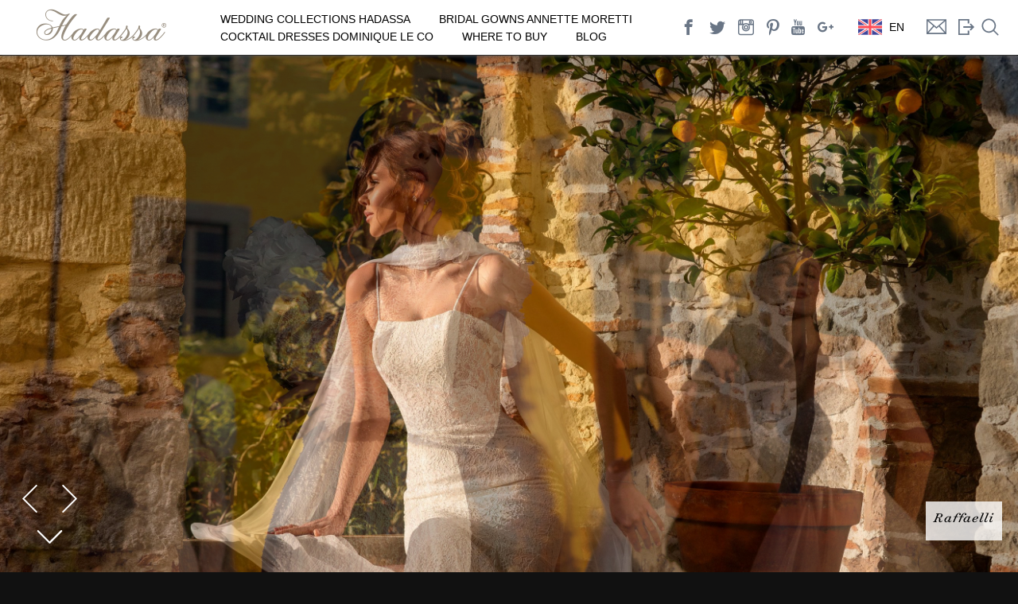

--- FILE ---
content_type: text/html; charset=utf-8
request_url: https://hadassa.co.uk/
body_size: 9019
content:

<!DOCTYPE html>
<html lang="en">
<head>
    <meta charset="UTF-8"/>
    <meta content="width=device-width, initial-scale=1.0, maximum-scale=1.0, user-scalable=0" name="viewport">
	
		
        <title>Designer Wedding Dresses | Bridal Manufacturer | Hadassa</title>
        <meta name="keywords" content='Wedding dresses, bridal dresses, designer wedding dresses, wedding dress designers, wedding gowns, bridal gowns, bridal wear, bridal designers, designer bridal dresses, bridalwear, designer bridal gowns, designer wedding gowns, designer bridal wear'>
        <meta name="description" content='Wedding brand Hadassa offers wide range of exquisite bridal dresses for every taste. Find and shop fashion dress for your special day at Hadassa dealer in your city.'>
        
	

    <link rel="shortcut icon" href="/static/images/icon.ico" type="image/x-icon">

    <link rel="stylesheet" href="/static/media_compress/css/85fb910dfb30.css" type="text/css" /><link rel="stylesheet" href="/static/media_compress/css/f0332d25e47b.css" type="text/css" media="all" /><link rel="stylesheet" href="/static/media_compress/css/e292611af611.css" type="text/css" />

    <link href='https://fonts.googleapis.com/css?family=Nunito:300|Karla|Raleway:400,200' rel='stylesheet' type='text/css'>
    <link href="/static/redesign/font/557914/1A30CA4EDAD0122D2.css" rel='stylesheet' type='text/css'/>

    <link rel="stylesheet" href="/static/media_compress/css/027040236585.css" type="text/css" media="all" />

    <script>
      window.fbAsyncInit = function() {
        FB.init({
          appId      : '1492275724435546',
          xfbml      : true,
          version    : 'v2.5'
        });
      };

      (function(d, s, id){
         var js, fjs = d.getElementsByTagName(s)[0];
         if (d.getElementById(id)) {return;}
         js = d.createElement(s); js.id = id;
         js.src = "//connect.facebook.net/en_US/sdk.js";
         fjs.parentNode.insertBefore(js, fjs);
       }(document, 'script', 'facebook-jssdk'));
    </script>

    <!-- Global site tag (gtag.js) - Google Analytics -->
    <script async src="https://www.googletagmanager.com/gtag/js?id=UA-122321753-1"></script>
    <script>
      window.dataLayer = window.dataLayer || [];
      function gtag(){dataLayer.push(arguments);}
      gtag('js', new Date());

      gtag('config', 'UA-122321753-1');
    </script>

</head>


<body class="home blog">
<!-- Begin template wrapper -->
<div class="space-for-fullscrin" id="targetfullscreen">
    <svg viewBox="64 64 896 896" class="catalog-slider__min-icon" data-icon="fullscreen-exit" width="1em" height="1em" fill="#7a7262" aria-hidden="true" focusable="false"><path d="M391 240.9c-.8-6.6-8.9-9.4-13.6-4.7l-43.7 43.7L200 146.3a8.03 8.03 0 0 0-11.3 0l-42.4 42.3a8.03 8.03 0 0 0 0 11.3L280 333.6l-43.9 43.9a8.01 8.01 0 0 0 4.7 13.6L401 410c5.1.6 9.5-3.7 8.9-8.9L391 240.9zm10.1 373.2L240.8 633c-6.6.8-9.4 8.9-4.7 13.6l43.9 43.9L146.3 824a8.03 8.03 0 0 0 0 11.3l42.4 42.3c3.1 3.1 8.2 3.1 11.3 0L333.7 744l43.7 43.7A8.01 8.01 0 0 0 391 783l18.9-160.1c.6-5.1-3.7-9.4-8.8-8.8zm221.8-204.2L783.2 391c6.6-.8 9.4-8.9 4.7-13.6L744 333.6 877.7 200c3.1-3.1 3.1-8.2 0-11.3l-42.4-42.3a8.03 8.03 0 0 0-11.3 0L690.3 279.9l-43.7-43.7a8.01 8.01 0 0 0-13.6 4.7L614.1 401c-.6 5.2 3.7 9.5 8.8 8.9zM744 690.4l43.9-43.9a8.01 8.01 0 0 0-4.7-13.6L623 614c-5.1-.6-9.5 3.7-8.9 8.9L633 783.1c.8 6.6 8.9 9.4 13.6 4.7l43.7-43.7L824 877.7c3.1 3.1 8.2 3.1 11.3 0l42.4-42.3c3.1-3.1 3.1-8.2 0-11.3L744 690.4z"></path></svg>
    <img id="space-for-img" src="" width="100%" height="100%" />
</div>
<div class="grayBg"></div>
<div id="wrapper" class="wrapper">
    <a class="menu_button burger">
		<div></div>
		<div></div>
		<div></div>
	</a>
<div id="mySidenav" class="sidenav open">
    <ul class="sub-menu-burger"></ul>
</div>

    <div class="top_bar">

        <div id="menu_wrapper">

            <!-- Begin logo -->
            <a id="custom_logo" class="logo_wrapper" href="/">
                <h1 class="headerH1">
                    <i class="social-hadassa"></i>
                </h1>
            </a>

            <!-- End logo -->

            <!-- Begin main nav -->
            <div id="nav_wrapper">
                <div class="nav_wrapper_inner">
                    <div id="menu_border_wrapper">
                        <div class="menu-main-menu-container">
                            <ul id="main_menu_top" class="nav nav-select">
                                
                                    <li class="menu-item menu-item-type-taxonomy menu-item-object-category menu-item-has-children">
                                        <a href="#">Wedding collections Hadassa</a>
                                        <ul class="sub-menu">
                                            
                                                
                                                    <li class="menu-item menu-item-type-taxonomy menu-item-object-category">
                                                        <a href="/en/catalog/raffaelli">Raffaelli</a></li>
                                                
                                            
                                                
                                                    <li class="menu-item menu-item-type-taxonomy menu-item-object-category">
                                                        <a href="/en/catalog/mon-ange">Mon Ange</a></li>
                                                
                                            
                                                
                                                    <li class="menu-item menu-item-type-taxonomy menu-item-object-category">
                                                        <a href="/en/catalog/ti-amo">Ti Amo</a></li>
                                                
                                            
                                                
                                                    <li class="menu-item menu-item-type-taxonomy menu-item-object-category">
                                                        <a href="/en/catalog/PureLove">Pure Love</a></li>
                                                
                                            
                                                
                                                    <li class="menu-item menu-item-type-taxonomy menu-item-object-category">
                                                        <a href="/en/catalog/curvy">CURVY COLLECTION</a></li>
                                                
                                            
                                                
                                                    <li class="menu-item menu-item-type-taxonomy menu-item-object-category">
                                                        <a href="/en/catalog/limerence">LIMERENCE</a></li>
                                                
                                            
                                                
                                                    <li class="menu-item menu-item-type-taxonomy menu-item-object-category">
                                                        <a href="/en/catalog/light">Hadassa Light</a></li>
                                                
                                            
                                                
                                            
                                                
                                                    <li class="menu-item menu-item-type-taxonomy menu-item-object-category">
                                                        <a href="/en/catalog/milanolecce">MilanoLecce</a></li>
                                                
                                            
                                                
                                                    <li class="menu-item menu-item-type-taxonomy menu-item-object-category">
                                                        <a href="/en/catalog/charm"> The Charm</a></li>
                                                
                                            
                                                
                                            
                                                
                                                    <li class="menu-item menu-item-type-taxonomy menu-item-object-category">
                                                        <a href="/en/catalog/provence"> Provence</a></li>
                                                
                                            
                                                
                                            
                                                
                                                    <li class="menu-item menu-item-type-taxonomy menu-item-object-category">
                                                        <a href="/en/catalog/spark">  The Spark</a></li>
                                                
                                            
                                                
                                            
                                                
                                                    <li class="menu-item menu-item-type-taxonomy menu-item-object-category">
                                                        <a href="/en/catalog/your-day">YOUR DAY</a></li>
                                                
                                            
                                                
                                            
                                                
                                                    <li class="menu-item menu-item-type-taxonomy menu-item-object-category">
                                                        <a href="/en/catalog/soul">The Soul</a></li>
                                                
                                            
                                                
                                            
                                                
                                                    <li class="menu-item menu-item-type-taxonomy menu-item-object-category">
                                                        <a href="/en/catalog/sapphire">The Sapphire</a></li>
                                                
                                            
                                                
                                            
                                                
                                                    <li class="menu-item menu-item-type-taxonomy menu-item-object-category">
                                                        <a href="/en/catalog/cocktail-collection">Cocktail collection</a></li>
                                                
                                            
                                            
                                                <li class="menu-item menu-item-type-taxonomy menu-item-object-category">
                                                    <a href="/en/bridal-veils/">WEDDING VEILS</a>
                                                </li>
                                            
                                        </ul>
                                    </li>
                                
                                    <li class="menu-item menu-item-type-taxonomy menu-item-object-category menu-item-has-children">
                                        <a href="#">Bridal gowns Annette Moretti</a>
                                        <ul class="sub-menu">
                                            
                                                
                                                    <li class="menu-item menu-item-type-taxonomy menu-item-object-category">
                                                        <a href="/en/catalog/sogno-dolce">Sogno Dolce</a></li>
                                                
                                            
                                                
                                            
                                                
                                                    <li class="menu-item menu-item-type-taxonomy menu-item-object-category">
                                                        <a href="/en/catalog/il-mio-tesoro">Il mio tesoro</a></li>
                                                
                                            
                                                
                                                    <li class="menu-item menu-item-type-taxonomy menu-item-object-category">
                                                        <a href="/en/catalog/emerald-gardens">Emerald Gardens</a></li>
                                                
                                            
                                                
                                                    <li class="menu-item menu-item-type-taxonomy menu-item-object-category">
                                                        <a href="/en/catalog/royal-collection">The Royal Collection</a></li>
                                                
                                            
                                                
                                                    <li class="menu-item menu-item-type-taxonomy menu-item-object-category">
                                                        <a href="/en/catalog/knots-n-love">Knots &amp; Love</a></li>
                                                
                                            
                                            
                                        </ul>
                                    </li>
                                
                                    <li class="menu-item menu-item-type-taxonomy menu-item-object-category menu-item-has-children">
                                        <a href="#">Cocktail dresses Dominique le Co</a>
                                        <ul class="sub-menu">
                                            
                                                
                                                    <li class="menu-item menu-item-type-taxonomy menu-item-object-category">
                                                        <a href="/en/catalog/cocktail-dresses">Cocktail Dresses</a></li>
                                                
                                            
                                            
                                        </ul>
                                    </li>
                                
                                
                                    
                                
                                    
                                
                                    
                                
                                    













                                        <li class="menu-item menu-item-type-post_type menu-item-object-page">
                                            <a href="/en/wheretobuy/">Where to buy</a>
                                        </li>

                                    
                                
                                    
                                
                                    













                                        <li class="menu-item menu-item-type-post_type menu-item-object-page">
                                            <a href="/en/blog/">BLOG</a>
                                        </li>

                                    
                                
                                    
                                
                                    
                                
                            </ul>
                        </div>
                    </div>
                </div>
            </div>

            <ul id="nav_social_icons">
                
                    <li>
					    <a href="https://www.facebook.com/hadassawedding/" target="_blank" class="social-facebook"></a>
                    </li>
				
                    <li>
					    <a href="https://twitter.com/HadassaSocial" target="_blank" class="social-twitter"></a>
                    </li>
				
                    <li>
					    <a href="https://www.instagram.com/hadassa_bridal/" target="_blank" class="social-instagram"></a>
                    </li>
				
                    <li>
					    <a href="https://www.pinterest.co.uk/hadassacouture/" target="_blank" class="social-pinterest"></a>
                    </li>
				
                    <li>
					    <a href="https://www.youtube.com/user/studiohadassa" target="_blank" class="social-youtube"></a>
                    </li>
				
                    <li>
					    <a href="https://plus.google.com/112514149248247448069" target="_blank" class="social-googleplus"></a>
                    </li>
				
            </ul>

            
                <div class="lang lang-wrap">
                    <ul id="main_menu_top" class="nav lang__blog">
                        <li class="menu-item menu-item-type-taxonomy menu-item-object-category menu-item-has-children">
                            <a href="" class="current-lang">
                                <img class="lang__flag" width="30px" src="/static/images/flags/en.svg" alt="">
                                <div class="lang__title current-lng">EN</div>
                            </a>
                            <ul class="sub-menu sub-menu__lang">
                                
                                    
                                        <li class="menu-item menu-item-type-taxonomy menu-item-object-category">
                                            <a href="" data-lang="uk">
                                                <img class="lang__flag" width="30px" src="/static/images/flags/uk.svg" alt="">
                                                <div class="lang__title">UA</div>
                                            </a>
                                        </li>
                                    
                                
                                    
                                        <li class="menu-item menu-item-type-taxonomy menu-item-object-category">
                                            <a href="" data-lang="ru">
                                                <img class="lang__flag" width="30px" src="/static/images/flags/ru.svg" alt="">
                                                <div class="lang__title">RU</div>
                                            </a>
                                        </li>
                                    
                                
                                    
                                
                                    
                                        <li class="menu-item menu-item-type-taxonomy menu-item-object-category">
                                            <a href="" data-lang="pl">
                                                <img class="lang__flag" width="30px" src="/static/images/flags/pl.svg" alt="">
                                                <div class="lang__title">PL</div>
                                            </a>
                                        </li>
                                    
                                
                                    
                                        <li class="menu-item menu-item-type-taxonomy menu-item-object-category">
                                            <a href="" data-lang="bg">
                                                <img class="lang__flag" width="30px" src="/static/images/flags/bg.svg" alt="">
                                                <div class="lang__title">BG</div>
                                            </a>
                                        </li>
                                    
                                
                                    
                                        <li class="menu-item menu-item-type-taxonomy menu-item-object-category">
                                            <a href="" data-lang="de">
                                                <img class="lang__flag" width="30px" src="/static/images/flags/de.svg" alt="">
                                                <div class="lang__title">DE</div>
                                            </a>
                                        </li>
                                    
                                
                                    
                                        <li class="menu-item menu-item-type-taxonomy menu-item-object-category">
                                            <a href="" data-lang="ro">
                                                <img class="lang__flag" width="30px" src="/static/images/flags/ro.svg" alt="">
                                                <div class="lang__title">RO</div>
                                            </a>
                                        </li>
                                    
                                
                                    
                                        <li class="menu-item menu-item-type-taxonomy menu-item-object-category">
                                            <a href="" data-lang="sk">
                                                <img class="lang__flag" width="30px" src="/static/images/flags/sk.svg" alt="">
                                                <div class="lang__title">SK</div>
                                            </a>
                                        </li>
                                    
                                
                                    
                                        <li class="menu-item menu-item-type-taxonomy menu-item-object-category">
                                            <a href="" data-lang="cs">
                                                <img class="lang__flag" width="30px" src="/static/images/flags/cs.svg" alt="">
                                                <div class="lang__title">CZ</div>
                                            </a>
                                        </li>
                                    
                                
                                    
                                        <li class="menu-item menu-item-type-taxonomy menu-item-object-category">
                                            <a href="" data-lang="el">
                                                <img class="lang__flag" width="30px" src="/static/images/flags/el.svg" alt="">
                                                <div class="lang__title">EL</div>
                                            </a>
                                        </li>
                                    
                                
                            <form method="post" action="/i18n/setlang/" class="ChangeLanguageForm" style="display: none">
                                <input type='hidden' name='csrfmiddlewaretoken' value='krWqZ4peL7vBU3qssp68mWrEC4vVU8t9' />
                                <input type="hidden" name="next" value="/" class="NextUrl"/>
                                <input type="hidden" name="language" class="LanguageCode"/>
                            </form>
                            </ul>
                        </li>
                    </ul>
                </div>
            
            <a href="/en/feedback/" class="icon-feedback"></a>
            
                <a href="/en/wholesale/" class="loginButton icon-login"></a>
            
            <span class="search-block">
                <div class="icon-search"></div>
                <div class="search-form">
                    <img class="search-block__loader" src="/static/images/ajax-loader.gif" alt="">
                    <input class="search-block__input" type="text" name="search" id="search" placeholder="Search">
                    <div id="search-result">
                    </div>
                </div>
            </span>
        </div>
    </div>

    <div id="thumb-tray" class="load-item">
        <div id="thumb-back"></div>
        <div id="thumb-forward"></div>
        <a id="prevslide" class="load-item"><img src="/static/redesign/images/back.svg" alt=""/></a>
        <a id="nextslide" class="load-item"><img src="/static/redesign/images/next.svg" alt=""/></a>
    </div>

    <!--Slide captions displayed here-->
    <div id="slidecaption"></div>
    <a class="scroller" href="#home-more"><img src="/static/redesign/images/down-arrow.svg" alt=""/></a>
    <br class="clear"/>
</div>

<div id="home-more" class="main-wrap">
    <div class="main-block">
    

        <section id="home-logo">
            <img src="/static/images/logo.png" alt="">
            <div class="title">YOUR DREAM DESIGNER</div>
        </section>

        <section id="home-collection">
            <div class="wrapper over-hid">
                <h3>Hadassa&#39;s wedding collections</h3>
                
                    
                        <div class="view view-first">
                            <img src="/thumbnails/storeimages/couture_collection/Amara_IMGP6506.jpg?wid=600&amp;hei=600"/>
                            <h2 class="cuture-collection-name">The Royal Collection</h2>
                            <div class="mask" style="background: url(/thumbnails/storeimages/couture_collection/Brenda_IMGP6666.jpg?wid=600&amp;hei=600)">
                                <h2>The Royal Collection</h2>
                                <p>The Royal Collection by Annette Moretti from Hadassa</p>
                                <a href="https://hadassa.co.uk/en/catalog/royal-collection" class="info">Read More</a>
                            </div>
                        </div>
                    
                
                    
                        <div class="view view-first">
                            <img src="/thumbnails/storeimages/couture_collection/PERSIA.png?wid=600&amp;hei=600"/>
                            <h2 class="cuture-collection-name">Provence</h2>
                            <div class="mask" style="background: url(/thumbnails/storeimages/couture_collection/PERSIA_1.png?wid=600&amp;hei=600)">
                                <h2>Provence</h2>
                                <p>New collection of wedding dresses Provence presented by Hadassa</p>
                                <a href="https://hadassa.co.uk/en/catalog/provence" class="info">Read More</a>
                            </div>
                        </div>
                    
                
                    
                        <div class="view view-first">
                            <img src="/thumbnails/storeimages/couture_collection/amethyst_2.png?wid=600&amp;hei=600"/>
                            <h2 class="cuture-collection-name">The Spark</h2>
                            <div class="mask" style="background: url(/thumbnails/storeimages/couture_collection/eden.png?wid=600&amp;hei=600)">
                                <h2>The Spark</h2>
                                <p>New collection of wedding dresses The Spark presented by Hadassa</p>
                                <a href="https://hadassa.co.uk/en/catalog/spark" class="info">Read More</a>
                            </div>
                        </div>
                    
                
                    
                        <div class="view view-first">
                            <img src="/thumbnails/storeimages/couture_collection/Francoise-2p.jpg?wid=600&amp;hei=600"/>
                            <h2 class="cuture-collection-name">Pure Love</h2>
                            <div class="mask" style="background: url(/thumbnails/storeimages/couture_collection/Estee-1p.jpg?wid=600&amp;hei=600)">
                                <h2>Pure Love</h2>
                                <p>Brand new collection Hadassa 2020</p>
                                <a href="https://hadassa.co.uk/en/catalog/hadassa-2020" class="info">Read More</a>
                            </div>
                        </div>
                    
                
                    
                        <div class="view view-first">
                            <img src="/thumbnails/storeimages/couture_collection/Antoinette-2.jpg?wid=600&amp;hei=600"/>
                            <h2 class="cuture-collection-name">Hadassa Light</h2>
                            <div class="mask" style="background: url(/thumbnails/storeimages/couture_collection/Audrey-2.jpg?wid=600&amp;hei=600)">
                                <h2>Hadassa Light</h2>
                                <p>New Light collection by Hadassa</p>
                                <a href="https://hadassa.co.uk/en/catalog/light" class="info">Read More</a>
                            </div>
                        </div>
                    
                
                    
                        <div class="view view-first">
                            <img src="/thumbnails/storeimages/couture_collection/IMGP3587.jpg?wid=600&amp;hei=600"/>
                            <h2 class="cuture-collection-name">Il mio tesoro</h2>
                            <div class="mask" style="background: url(/thumbnails/storeimages/couture_collection/IMGP3683.jpg?wid=600&amp;hei=600)">
                                <h2>Il mio tesoro</h2>
                                <p>New brand collection Il mio tesoro by Annette Moretti</p>
                                <a href="https://hadassa.co.uk/en/catalog/il-mio-tesoro" class="info">Read More</a>
                            </div>
                        </div>
                    
                
                    
                        <div class="view view-first">
                            <img src="/thumbnails/storeimages/couture_collection/ccGeorgia-1.jpg?wid=600&amp;hei=600"/>
                            <h2 class="cuture-collection-name">MilanoLecce</h2>
                            <div class="mask" style="background: url(/thumbnails/storeimages/couture_collection/cccGeorgia1.jpg?wid=600&amp;hei=600)">
                                <h2>MilanoLecce</h2>
                                <p>This collection is imbued with the spirit and traditions of northern and southern Italy. Luxury, passion, hot feelings, imperial supremacy and a sultry noon are just a few feelings among thousands of others which fill the heart at the first glance!</p>
                                <a href="https://hadassa.co.uk/en/catalog/milanolecce" class="info">Read More</a>
                            </div>
                        </div>
                    
                
                    
                        <div class="view view-first">
                            <img src="/thumbnails/storeimages/couture_collection/IMGP9848-copy.jpg?wid=600&amp;hei=600"/>
                            <h2 class="cuture-collection-name">Cocktail Dresses</h2>
                            <div class="mask" style="background: url(/thumbnails/storeimages/couture_collection/IMGP0031-copy.jpg?wid=600&amp;hei=600)">
                                <h2>Cocktail Dresses</h2>
                                <p>New collection of cocktail dresses presented by Dominique le Co</p>
                                <a href="https://hadassa.co.uk/en/catalog/cocktail-dresses" class="info">Read More</a>
                            </div>
                        </div>
                    
                
                <br class="clear"/>
                <div class="couture-desc">
                    
                </div>
            </div>
        </section>

        
            <section id="home-news" class="home-block" style="background-color: #FBF5EF;">
                 <a class="link" href="https://hadassa.co.uk/en/catalog/raffaelli"></a> 
                <div class="wrapper left">
                    <div class="home-block__photo row count-1">
                        <div class="home-block__photo__items">
                            
                                <div class="home-block__photo__item" style="width: 700px">
                                    <img class="home-block__photo__item_img" src="/thumbnails/storeimages/photo_home_block/APL_3287_copy.jpg?wid=700&amp;hei=400" alt="">
                                </div>
                            
                        </div>
                        <br class="clear"/>
                    </div>
                    <div class="home-block__content">
                        <div class="home-block__content__title" style="color: #000000">Raffaelli - The New Bridal Collection by Hadassa</div>
                        <div class="home-block__content__text"><p data-path-to-node="5">&nbsp;</p>
<p data-path-to-node="5">&nbsp;</p>
<p data-path-to-node="5"><strong data-path-to-node="5" data-index-in-node="0">Raffaelli: An Ode to Eternal Elegance</strong></p>
<p data-path-to-node="5"><strong data-path-to-node="5" data-index-in-node="38">The New Bridal Collection by Hadassa</strong></p>
<p data-path-to-node="5">&nbsp;</p>
<p data-path-to-node="6">Fashion history is not merely a shift in trends; it is a dialogue between generations. Sometimes, to create something truly new, one must look back and listen to the whispers of centuries past.</p>
<p data-path-to-node="6">&nbsp;</p>
<p data-path-to-node="7"><strong data-path-to-node="7" data-index-in-node="0">Hadassa</strong>&nbsp;designers present&nbsp;<strong data-path-to-node="7" data-index-in-node="26">Raffaelli</strong>&nbsp;&mdash; a collection born under the Tuscan sun, inspired by one of Italy&rsquo;s most enigmatic and influential dynasties.</p>
<p data-path-to-node="7">&nbsp;</p>
<p data-path-to-node="8"><strong data-path-to-node="8" data-index-in-node="0">Inspiration Spanning Five Centuries</strong></p>
<p data-path-to-node="8">It all began with the stories of the noble Raffaelli family. Since 1582, the women of this lineage have been the unspoken style icons of their time. Their attire was invariably distinguished by a specific aristocratic charm, understated luxury, and that elusive sophistication one cannot simply buy, but must inherit.</p>
<p data-path-to-node="8">&nbsp;</p>
<p data-path-to-node="9">We immersed ourselves in the archives, studying the fashion preferences of the Raffaelli family step by step &mdash; from the opulence of Baroque to the refinement of modernity. The result of this meticulous research is the birth of&nbsp;<strong data-path-to-node="9" data-index-in-node="227">46 unique models</strong>, each carrying a piece of the Italian soul.</p>
<p data-path-to-node="9">&nbsp;</p>
<p data-path-to-node="10"><strong data-path-to-node="10" data-index-in-node="0">Authenticity in Every Frame</strong></p>
<p data-path-to-node="10">For the&nbsp;<strong data-path-to-node="10" data-index-in-node="36">Raffaelli</strong>&nbsp;collection to resonate fully, we needed more than just a backdrop. We needed the truth.</p>
<p data-path-to-node="10">&nbsp;</p>
<p data-path-to-node="11">In collaboration with the Fiori family, the guardians of ancient traditions, we were granted the unique opportunity to shoot where it all began. The photoshoot took place at the very villa that has belonged to the Raffaelli lineage for over five centuries. These walls remember the rustle of silk from ladies of past centuries, and it is here that our new dresses found their true context.</p>
<p data-path-to-node="11">&nbsp;</p>
<p data-path-to-node="12"><strong data-path-to-node="12" data-index-in-node="0">Touch the Legend</strong></p>
<p data-path-to-node="12">The Raffaelli collection is the quintessence of Tuscan charm. These are 46 stories of love, nobility, and impeccable taste.</p>
<p data-path-to-node="12">&nbsp;</p>
<p data-path-to-node="13">We invite you to view the collection and find your ideal dress, where centuries-old traditions of Italian fashion intertwine with your future happiness.</p>
<p data-path-to-node="13">&nbsp;</p>
<p data-path-to-node="14"><strong data-path-to-node="14" data-index-in-node="0">&gt;&gt; Welcome to the world of Raffaelli</strong></p>
<p data-path-to-node="14">&nbsp;</p>
<p data-path-to-node="14">&nbsp;</p></div>
                        <br class="clear"/>
                    </div>
                </div>
            </section>
        

        <section id="home-about">
            <div class="wrapper">
                <article id="home-about-left">
                    <h2>
                        <p>&nbsp; &nbsp;Hadassa was founded in 2004 and in few years become extremely popular in West and East Europe. However, Hadassa company didn't stop it's development and shortly reached bride's love of the whole World</p> <p>&nbsp;</p> <p><strong>Own and unique style - Hadassa</strong> <br /> <br /> ...
                        <a id="home-about-read-more" href="/en/about_us/">Learn more ...</a>
                    </h2>

                </article>
                <aside id="home-about-right">
                    <div class="video various fancy-gallery fancybox.iframe video left">
                        <div class="vtemvideo">
                            <video id="videoid91" width="100%" height="327" poster="/thumbnails/storeimages/home_video/2018_pic_2.jpg?wid=501&amp;hei=327">
                                <source src="/files/home_video/Hadassa_2018_web_XgVTS7n.webm" type="video/webm">
                            </video>
                        </div>
                    </div>
                </aside>
            </div>
        </section>

        
            <section id="home-videos">
                <div class="wrapper">

                    
                        <a class="various fancy-gallery fancybox.iframe video left">
                            <iframe src="https://www.youtube.com/embed/Y3B00riqCUc?ecver=1" frameborder="0" allowfullscreen></iframe>
                            <div class="video-header">Wedding Collection Limerence by Hadassa</div>
                        </a>
                    
                        <a class="various fancy-gallery fancybox.iframe video right">
                            <iframe src="https://www.youtube.com/embed/OkytRpx7gXA" frameborder="0" allowfullscreen></iframe>
                            <div class="video-header">Video of New Wedding Collections from Hadassa</div>
                        </a>
                    
                        <a class="various fancy-gallery fancybox.iframe video left">
                            <iframe src="https://www.youtube.com/embed/_Ft9IbeMn8A" frameborder="0" allowfullscreen></iframe>
                            <div class="video-header">Hadassa - backstage</div>
                        </a>
                    
                        <a class="various fancy-gallery fancybox.iframe video right">
                            <iframe src="https://www.youtube.com/embed/1Xz1EJjjOz0" frameborder="0" allowfullscreen></iframe>
                            <div class="video-header">Wedding dresses from Hadassa</div>
                        </a>
                    
                </div>
            </section>
        
    
    </div>
    <div class="wrapper-f">
        <section id="home-footer" class="footer">
            <div class="justified">
                
                <ul>
                    <li class="title"><h4><a>Collections</a></h4></li>
                    
                        <ul>
                            
                                <li style="text-align: left"><h4 class="f-s-18"><a class="f-s-18" href="https://hadassa.co.uk/en/catalog/hadassa-2020" title="Hadassa 2020">Hadassa 2020</a></h4></li>
                            
                                <li style="text-align: left"><h4 class="f-s-18"><a class="f-s-18" href="https://hadassa.co.uk/en/catalog/light" title="Hadassa Light">Hadassa Light</a></h4></li>
                            
                                <li style="text-align: left"><h4 class="f-s-18"><a class="f-s-18" href="https://hadassa.co.uk/en/catalog/milanolecce" title="MilanoLecce">MilanoLecce</a></h4></li>
                            
                        </ul>
                    
                        <ul>
                            
                                <li style="text-align: left"><h4 class="f-s-18"><a class="f-s-18" href="https://hadassa.co.uk/en/catalog/curvy" title="Curvy Collection">Curvy Collection</a></h4></li>
                            
                                <li style="text-align: left"><h4 class="f-s-18"><a class="f-s-18" href="https://hadassa.co.uk/en/catalog/il-mio-tesoro" title="Il mio tesoro by Annette Moretti">Il mio tesoro by Annette Moretti</a></h4></li>
                            
                                <li style="text-align: left"><h4 class="f-s-18"><a class="f-s-18" href="https://hadassa.co.uk/en/catalog/cocktail-dresses" title="Cocktail dresses by Dominique le Co">Cocktail dresses by Dominique le Co</a></h4></li>
                            
                        </ul>
                    
                </ul>
                
                <ul>
                    <li class="title"><h4><a>Blog</a></h4></li>
                    
                        <ul>
                            
                                <li style="text-align: left"><h4 class="f-s-18"><a class="f-s-18" href="https://hadassa.co.uk/en/blog/2/" title="MilanoLecce is an absolutely new collection of wedding dresses!">MilanoLecce is an absolutely new collection of wedding dresses!</a></h4></li>
                            
                                <li style="text-align: left"><h4 class="f-s-18"><a class="f-s-18" href="https://hadassa.co.uk/en/blog/1/" title="Hadassa&#39;s size chart">Hadassa&#39;s size chart</a></h4></li>
                            
                                <li style="text-align: left"><h4 class="f-s-18"><a class="f-s-18" href="https://hadassa.co.uk/de/articles/4/" title="Short wedding dresses">Short wedding dresses</a></h4></li>
                            
                        </ul>
                    
                </ul>
                
                <ul>
                    <li class="title"><h4><a>Contacts</a></h4></li>
                    
                        <ul>
                            
                                <li style="text-align: left"><h4 class="f-s-18"><a class="f-s-18" href="http://hadassa.co.uk/en/feedback/" title="Send a message">Send a message</a></h4></li>
                            
                                <li style="text-align: left"><h4 class="f-s-18"><a class="f-s-18" href="http://hadassa.co.uk/en/wholesale/" title="Сooperation">Сooperation</a></h4></li>
                            
                                <li style="text-align: left"><h4 class="f-s-18"><a class="f-s-18" href="https://hadassa.co.uk/en/wheretobuy/" title="Where to buy">Where to buy</a></h4></li>
                            
                        </ul>
                    
                </ul>
                
                <ul>
                    <li class="title"><h4><a>Social networks</a></h4></li>
                    
                        <ul>
                            
                                <li style="text-align: left"><h4 class="f-s-18"><a class="f-s-18" href="https://www.facebook.com/hadassawedding/" title="Facebook">Facebook</a></h4></li>
                            
                                <li style="text-align: left"><h4 class="f-s-18"><a class="f-s-18" href="https://twitter.com/HadassaSocial" title="Twitter">Twitter</a></h4></li>
                            
                                <li style="text-align: left"><h4 class="f-s-18"><a class="f-s-18" href="https://www.instagram.com/hadassa_bridal/" title="Instagram">Instagram</a></h4></li>
                            
                        </ul>
                    
                        <ul>
                            
                                <li style="text-align: left"><h4 class="f-s-18"><a class="f-s-18" href="https://ru.pinterest.com/" title="Pinterest">Pinterest</a></h4></li>
                            
                                <li style="text-align: left"><h4 class="f-s-18"><a class="f-s-18" href="https://www.youtube.com/user/studiohadassa" title="Youtube">Youtube</a></h4></li>
                            
                                <li style="text-align: left"><h4 class="f-s-18"><a class="f-s-18" href="https://plus.google.com" title="Google+">Google+</a></h4></li>
                            
                        </ul>
                    
                </ul>
                
            </div>
            <div>
                <p style="text-align: center;">Designer Wedding Dresses | Bridal Manufacturer | Hadassa</p>
<p style="text-align: center;">&nbsp;</p>
<p style="text-align: center;">Wedding brand Hadassa offers wide range of exquisite bridal dresses for every taste. Find and shop fashion dress for your special day at Hadassa dealer in your city.</p>
<p style="text-align: center;"><a href="../../../../en/catalog/limerence" target="_blank">Wedding dresses</a> | <a href="../../../../en/catalog/cocktail-dresses" target="_blank">Cocktail dresses</a> | <a href="../../../../en/catalog/sogno-dolce" target="_blank">Bridal gowns</a> | <a href="../../../../en/bridal-veils/" target="_blank">Wedding veils</a>&nbsp;| <a href="../../../../en/wholesale/" target="_blank">Bridal supplier</a></p>
<p style="text-align: center;">&nbsp;</p>
            </div>
        </section>
    </div>

</div>

<div class="loginWrapper popupWrapper ">
   <div class="theTable">
       <div class="tableCell">
           <div id="loginComp" class="popup">
                <div class="loginWndInside feedback-form login-form">
                     <div class="closePopup">
                        <i></i>
                        <i></i>
                    </div>
                    <form action="/en/login/?next=/" method="post" class="fullWidth form-list" id="log_form">
                        <input type='hidden' name='csrfmiddlewaretoken' value='krWqZ4peL7vBU3qssp68mWrEC4vVU8t9' />
                        <div class="feedback-form__title">
                            <div class="feedback-form__title_first">Authorization</div>
                        </div>



                        <div class="form-list__field">
                            <label>Email</label>
                            <div class="input-box">
                                <input class="" type="text" name="email">
                            </div>
                        </div>
                        <div class="form-list__field">
                            <label>Password</label>
                            <div class="input-box">
                                <input class="" type="password" name="password">
                            </div>
                        </div>
                        
                        <div class="form-list__btn">
                            <button class="" name="submit" type="submit">
                                Log in
                            </button>
                        </div>
                    </form>
                </div>
            </div>
       </div>
   </div>
</div>

    <script type='text/javascript' defer>
        var EM = {
            "firstDay": "1",
            "locale": "en",
            "dateFormat": "dd\/mm\/yy",
            "show24hours": "0",
            "is_ssl": "1",
            "txt_search": "Search",
            "txt_searching": "Searching...",
            "txt_loading": "Loading..."
        };
        var em_localize = {"ajaxurl": ""};
    </script>

    <script type="text/javascript" src="/static/media_compress/js/1e9fcf0a0d45.js" defer></script>


    <script type="text/javascript" src="/static/media_compress/js/1cac2b99e576.js" defer></script>


<!-- RedHelper -->
    <script id="rhlpscrtg" type="text/javascript" charset="utf-8" async="async"
        src="https://web.redhelper.ru/service/main.js?c=hadassa">
    </script>
<!--/Redhelper -->
</body>
</html>

--- FILE ---
content_type: text/css
request_url: https://hadassa.co.uk/static/media_compress/css/85fb910dfb30.css
body_size: 285
content:
.tip-yellowsimple{z-index:1000;text-align:left;border:1px solid #999999;border-radius:4px;-moz-border-radius:4px;-webkit-border-radius:4px;padding:6px 8px;min-width:50px;max-width:300px;color:#000;background-color:#F4F4F4}.tip-yellowsimple .tip-inner{font:12px/16px arial,helvetica,sans-serif}.tip-yellowsimple .tip-arrow-top{margin-top:-6px;margin-left:-5px;top:0;left:50%;width:9px;height:6px;background:url('/static/media/validate_reg_form/tip-violet_arrows.png?dc7b93138f75') no-repeat}.tip-yellowsimple .tip-arrow-right{margin-top:-4px;margin-left:0;top:50%;left:100%;width:6px;height:9px;background:url('/static/media/validate_reg_form/tip-violet_arrows.png?dc7b93138f75') no-repeat -9px 0}.tip-yellowsimple .tip-arrow-bottom{margin-top:0;margin-left:-5px;top:100%;left:50%;width:9px;height:6px;background:url('/static/media/validate_reg_form/tip-violet_arrows.png?dc7b93138f75') no-repeat -18px 0}.tip-yellowsimple .tip-arrow-left{margin-top:-4px;margin-left:-6px;top:50%;left:0;width:6px;height:9px;background:url('/static/media/validate_reg_form/tip-violet_arrows.png?dc7b93138f75') no-repeat -27px 0}

--- FILE ---
content_type: text/css
request_url: https://hadassa.co.uk/static/media_compress/css/e292611af611.css
body_size: 23289
content:
*{}.gi-elem input,.gi-elem button,.gi-elem select,.gi-elem textarea,.gi-elem,.ial-close{box-sizing:border-box!important;-moz-box-sizing:border-box!important;-webkit-box-sizing:border-box!important}.ial-close{margin:0!important}.gi-elem .hidden{display:none}.gi-elem{display:block;float:left;text-align:left;line-height:0;padding-top:2px;position:relative}.regRequired .red{font-weight:normal;color:inherit}.gi-elem.gi-wide{width:100%}.ial-login,.ial-form{display:block;margin:0;line-height:0;max-width:100%}.loginWndInside{max-width:100%}.ial-trans-gpu{-webkit-transition:300ms ease-out;-moz-transition:300ms ease-out;-ms-transition:300ms ease-out;-o-transition:300ms ease-out;transition:300ms ease-out;-webkit-transition-property:visibility,opacity,-webkit-transform;-moz-transition-property:visibility,opacity,-moz-transform;-ms-transition-property:visibility,opacity,-ms-transform;-o-transition-property:visibility,opacity,-o-transform;transition-property:visibility,opacity,transform}.ial-trans-b{visibility:hidden;opacity:0;-webkit-transform:translate(0,30px);-moz-transform:translate(0,30px);-ms-transform:translate(0,30px);-o-transform:translate(0,30px);transform:translate(0,30px)}.ial-trans-t{visibility:hidden;opacity:0;-webkit-transform:translate(0,-30px);-moz-transform:translate(0,-30px);-ms-transform:translate(0,-30px);-o-transform:translate(0,-30px);transform:translate(0,-30px)}.ial-trans-r{visibility:hidden;opacity:0;-webkit-transform:translate(-30px,0);-moz-transform:translate(-30px,0);-ms-transform:translate(-30px,0);-o-transform:translate(-30px,0);transform:translate(-30px,0)}.ial-trans-l{visibility:hidden;opacity:0;-webkit-transform:translate(30px,0);-moz-transform:translate(30px,0);-ms-transform:translate(30px,0);-o-transform:translate(30px,0);transform:translate(30px,0)}.ial-trans-gpu.ial-active{visibility:hidden;opacity:1;-webkit-transform:none;-moz-transform:none;-ms-transform:none;-o-transform:none;transform:none;-webkit-transition-property:opacity,-webkit-transform}.ial-effect-1{-webkit-transform:scale(0.7);-moz-transform:scale(0.7);-ms-transform:scale(0.7);transform:scale(0.7);visibility:hidden;opacity:0;-webkit-transition:visibility 0.3s,opacity 0.3s,-webkit-transform 0.3s;-moz-transition:visibility 0.3s,opacity 0.3s,-moz-transform 0.3s;transition:visibility 0.3s,opacity 0.3s,transform 0.3s}.ial-effect-1.ial-active{-webkit-transform:scale(1);-moz-transform:scale(1);-ms-transform:scale(1);transform:scale(1);visibility:visible;opacity:1}.ial-effect-2{-webkit-transform:translateX(20%);-moz-transform:translateX(20%);-ms-transform:translateX(20%);transform:translateX(20%);opacity:0;visibility:hidden;-webkit-transition:visibility 0.3s,opacity 0.3s,-webkit-transform 0.3s cubic-bezier(0.25,0.5,0.5,0.9);-moz-transition:visibility 0.3s,opacity 0.3s,-moz-transform 0.3s cubic-bezier(0.25,0.5,0.5,0.9);transition:visibility 0.3s,opacity 0.3s,transform 0.3s cubic-bezier(0.25,0.5,0.5,0.9)}.ial-effect-2.ial-active{-webkit-transform:translateX(0);-moz-transform:translateX(0);-ms-transform:translateX(0);transform:translateX(0);opacity:1;visibility:visible}.ial-effect-4{-webkit-transform:perspective(1300px) scale(0) rotate(720deg);-moz-transform:perspective(1300px) scale(0) rotate(720deg);-ms-transform:perspective(1300px) scale(0) rotate(720deg);transform:perspective(1300px) scale(0) rotate(720deg);opacity:0;visibility:hidden;-webkit-transition:visibility 0.5s,opacity 0.5s,-webkit-transform 0.5s;-moz-transition:visibility 0.5s,opacity 0.5s,-moz-transform 0.5s;transition:visibility 0.5s,opacity 0.5s,transform 0.5s}.ial-effect-4.ial-active{-webkit-transform:perspective(1300px) scale(1) rotate(0deg);-moz-transform:perspective(1300px) scale(1) rotate(0deg);-ms-transform:perspective(1300px) scale(1) rotate(0deg);transform:perspective(1300px) scale(1) rotate(0deg);opacity:1;visibility:visible}.ial-effect-5{-webkit-transform-style:preserve-3d;-moz-transform-style:preserve-3d;transform-style:preserve-3d;-webkit-transform:perspective(1300px) translateZ(600px) rotateX(20deg);-moz-transform:perspective(1300px) translateZ(600px) rotateX(20deg);-ms-transform:perspective(1300px) translateZ(600px) rotateX(20deg);transform:perspective(1300px) translateZ(600px) rotateX(20deg);opacity:0;visibility:hidden;-webkit-transition:opacity;-moz-transition:opacity;transition:opacity}.ial-effect-5.ial-active{-webkit-transition:visibility 0.3s,opacity 0.3s,-webkit-transform 0.3s;-moz-transition:visibility 0.3s,opacity 0.3s,-moz-transform 0.3s;transition:visibility 0.3s,opacity 0.3s,transform 0.3s;-webkit-transform:perspective(3000px) translateZ(0px) rotateX(0deg);-moz-transform:perspective(3000px) translateZ(0px) rotateX(0deg);-ms-transform:perspective(3000px) translateZ(0px) rotateX(0deg);transform:perspective(3000px) translateZ(0px) rotateX(0deg);opacity:1;visibility:visible}.ial-effect-6{-webkit-transform-style:preserve-3d;-moz-transform-style:preserve-3d;transform-style:preserve-3d;-webkit-transform:perspective(1300px) translate(30%) translateZ(600px) rotate(10deg);-moz-transform:perspective(1300px) translate(30%) translateZ(600px) rotate(10deg);-ms-transform:perspective(1300px)translate(30%) translateZ(600px) rotate(10deg);transform:perspective(1300px) translate(30%) translateZ(600px) rotate(10deg);opacity:0;visibility:hidden}.ial-effect-6.ial-active{-webkit-transition:visibility 0.3s,opacity 0.3s,-webkit-transform 0.3s;-moz-transition:visibility 0.3s,opacity 0.3s,-moz-transform 0.3s;transition:visibility 0.3s,opacity 0.3s,transform 0.3s;-webkit-transform:perspective(3000px) translate(0%) translateZ(0) rotate(0deg);-moz-transform:perspective(3000px) translate(0%) translateZ(0) rotate(0deg);-ms-transform:perspective(3000px) translate(0%) translateZ(0) rotate(0deg);transform:perspective(3000px) translate(0%) translateZ(0) rotate(0deg);opacity:1;visibility:visible}.ial-effect-8{-webkit-transform-style:preserve-3d;-moz-transform-style:preserve-3d;transform-style:preserve-3d;-webkit-transform:perspective(1300px) rotateY(-70deg);-moz-transform:perspective(1300px) rotateY(-70deg);-ms-transform:perspective(1300px) rotateY(-70deg);transform:perspective(1300px) rotateY(-70deg);-webkit-transition:visibility 0.3s,opacity 0.3s,-webkit-transform 0.3s;-moz-transition:visibility 0.3s,opacity 0.3s,-moz-transform 0.3s;transition:visibility 0.3s,opacity 0.3s,transform 0.3s;opacity:0;visibility:hidden}.ial-effect-8.ial-active{-webkit-transform:perspective(1300px) rotateY(0deg);-moz-transform:perspective(1300px) rotateY(0deg);-ms-transform:perspective(1300px) rotateY(0deg);transform:perspective(1300px) rotateY(0deg);opacity:1;visibility:visible}.ial-effect-9{-webkit-transform-style:preserve-3d;-moz-transform-style:preserve-3d;transform-style:preserve-3d;-webkit-transform:perspective(1300px) rotateX(-70deg);-moz-transform:perspective(1300px) rotateX(-70deg);-ms-transform:perspective(1300px) rotateX(-70deg);transform:perspective(1300px) rotateX(-70deg);-webkit-transition:visibility 0.3s,opacity 0.3s,-webkit-transform 0.3s;-moz-transition:visibility 0.3s,opacity 0.3s,-moz-transform 0.3s;transition:visibility 0.3s,opacity 0.3s,transform 0.3s;opacity:0;visibility:hidden}.ial-effect-9.ial-active{-webkit-transform:perspective(1300px) rotateX(0deg);-moz-transform:perspective(1300px) rotateX(0deg);-ms-transform:perspective(1300px) rotateX(0deg);transform:perspective(1300px) rotateX(0deg);opacity:1;visibility:visible}.ial-effect-11{-webkit-transform:perspective(1300px) scale(2);-moz-transform:perspective(1300px) scale(2);-ms-transform:perspective(1300px) scale(2);transform:perspective(1300px) scale(2);opacity:0;visibility:hidden;-webkit-transition:visibility 0.3s,opacity 0.3s,-webkit-transform 0.3s;-moz-transition:visibility 0.3s,opacity 0.3s,-moz-transform 0.3s;transition:visibility 0.3s,opacity 0.3s,transform 0.3s}.ial-effect-11.ial-active{-webkit-transform:perspective(1300px) scale(1);-moz-transform:perspective(1300px) scale(1);-ms-transform:perspective(1300px) scale(1);transform:perspective(1300px) scale(1);opacity:1;visibility:visible}.ial-effect-13{-webkit-transform-style:preserve-3d;-moz-transform-style:preserve-3d;transform-style:preserve-3d;opacity:0;visibility:hidden}.ial-effect-13.ial-active{-webkit-animation:slit .7s forwards ease-out;-moz-animation:slit .7s forwards ease-out;animation:slit .7s forwards ease-out}@-webkit-keyframes slit{0%{-webkit-transform:perspective(1300px) translateZ(-3000px) rotateY(90deg);opacity:0}50%{-webkit-transform:perspective(1300px) translateZ(-250px) rotateY(89deg);opacity:0.5;-webkit-animation-timing-function:ease-out}100%{-webkit-transform:perspective(1300px) translateZ(1px) rotateY(0deg);opacity:1;visibility:visible}}@-moz-keyframes slit{0%{-moz-transform:perspective(1300px) translateZ(-3000px) rotateY(90deg);opacity:0}50%{-moz-transform:perspective(1300px) translateZ(-250px) rotateY(89deg);opacity:0.5;-moz-animation-timing-function:ease-out}100%{-moz-transform:perspective(1300px) translateZ(0) rotateY(0deg);opacity:1;visibility:visible}}@keyframes slit{0%{transform:perspective(1300px) translateZ(-3000px) rotateY(90deg);opacity:0}50%{transform:perspective(1300px) translateZ(-250px) rotateY(89deg);opacity:0.5;animation-timing-function:ease-in}100%{transform:perspective(1300px) translateZ(0) rotateY(0deg);opacity:1;visibility:visible}}.ial-effect-14{-webkit-transform-style:preserve-3d;-moz-transform-style:preserve-3d;transform-style:preserve-3d;-webkit-transform:perspective(1300px) translateY(100%) rotateX(90deg);-moz-transform:perspective(1300px) translateY(100%) rotateX(90deg);-ms-transform:perspective(1300px) translateY(100%) rotateX(90deg);transform:translateY(100%) rotateX(90deg);-webkit-transform-origin:0 100%;-moz-transform-origin:0 100%;transform-origin:0 100%;opacity:0;visibility:hidden;-webkit-transition:visibility 0.3s,opacity 0.3s,-webkit-transform 0.3s;-moz-transition:visibility 0.3s,opacity 0.3s,-moz-transform 0.3s;transition:visibility 0.3s,opacity 0.3s,transform 0.3s}.ial-effect-14.ial-active{-webkit-transform:perspective(1300px) translateY(0%) rotateX(0deg);-moz-transform:perspective(1300px) translateY(0%) rotateX(0deg);-ms-transform:perspective(1300px) translateY(0%) rotateX(0deg);transform:perspective(1300px) translateY(0%) rotateX(0deg);opacity:1;visibility:visible}.ial-effect-15{-webkit-transform-style:preserve-3d;-moz-transform-style:preserve-3d;transform-style:preserve-3d;-webkit-transform:perspective(1300px) translateZ(100px) translateX(-30%) rotateY(90deg);-moz-transform:perspective(1300px) translateZ(100px) translateX(-30%) rotateY(90deg);-ms-transform:perspective(1300px) translateZ(100px) translateX(-30%) rotateY(90deg);transform:perspective(1300px) translateZ(100px) translateX(-30%) rotateY(90deg);-webkit-transform-origin:0 100%;-moz-transform-origin:0 100%;transform-origin:0 100%;opacity:0;visibility:hidden;-webkit-transition:visibility 0.3s,opacity 0.3s,-webkit-transform 0.3s;-moz-transition:visibility 0.3s,opacity 0.3s,-moz-transform 0.3s;transition:visibility 0.3s,opacity 0.3s,transform 0.3s}.ial-effect-15.ial-active{-webkit-transform:perspective(1300px) translateZ(0px) translateX(0%) rotateY(0deg);-moz-transform:perspective(1300px) translateZ(0px) translateX(0%) rotateY(0deg);-ms-transform:perspective(1300px) translateZ(0px) translateX(0%) rotateY(0deg);transform:perspective(1300px) translateZ(0px) translateX(0%) rotateY(0deg);opacity:1;visibility:visible}#fake-offlajn-body{outline:1px solid transparent;-webkit-transform:perspective(1300px) rotateX(0);-moz-transform:perspective(1300px) rotateX(0);-ms-transform:perspective(1300px) rotateX(0)}#fake-offlajn-body.go-to-back-17{height:100%;overflow:hidden;-webkit-transition:-webkit-transform 0.3s;-moz-transition:-moz-transform 0.3s;transition:transform 0.3s;-webkit-transform:perspective(1300px) rotateX(-4deg);-moz-transform:perspective(1300px) rotateX(-4deg);-ms-transform:perspective(1300px) rotateX(-4deg);transform:perspective(1300px) rotateX(-4deg);-webkit-transform-origin:50% 0%;-moz-transform-origin:50% 0%;transform-origin:50% 0%;-webkit-transform-style:preserve-3d;-moz-transform-style:preserve-3d;transform-style:preserve-3d}.ial-effect-17{opacity:0;visibility:hidden;-webkit-transform:translateY(200%);-moz-transform:translateY(200%);-ms-transform:translateY(200%);transform:translateY(200%)}.ial-effect-17.ial-active{-webkit-transform:translateY(0);-moz-transform:translateY(0);-ms-transform:translateY(0);transform:translateY(0);opacity:1;visibility:visible;-webkit-transition:visibility 0.3s 0.2s,opacity 0.3s 0.2s,-webkit-transform 0.3s 0.2s;-moz-transition:visibility 0.3s 0.2s,opacity 0.3s 0.2s,-moz-transform 0.3s 0.2s;transition:visibility 0.3s 0.2s,opacity 0.3s 0.2s,transform 0.3s 0.2s}#fake-offlajn-body.go-to-back-18{-webkit-transform-style:preserve-3d;-webkit-animation:rotateRightSideFirst 0.5s forwards ease-in;-moz-transform-style:preserve-3d;-moz-animation:rotateRightSideFirst 0.5s forwards ease-in;transform-style:preserve-3d;animation:rotateRightSideFirst 0.5s forwards ease-in}@-webkit-keyframes rotateRightSideFirst{50%{-webkit-transform:perspective(1300px) translateZ(-50px) rotateY(5deg);-webkit-animation-timing-function:ease-out}100%{-webkit-transform:perspective(1300px) translateZ(-200px)}}@-moz-keyframes rotateRightSideFirst{50%{-moz-transform:perspective(1300px) translateZ(-50px) rotateY(5deg);-moz-animation-timing-function:ease-out}100%{-moz-transform:perspective(1300px) translateZ(-200px)}}@keyframes rotateRightSideFirst{50%{transform:perspective(1300px) translateZ(-50px) rotateY(5deg);animation-timing-function:ease-out}100%{transform:perspective(1300px) translateZ(-200px)}}.ial-effect-18{-webkit-transform:translateX(200%);-moz-transform:translateX(200%);-ms-transform:translateX(200%);transform:translateX(200%);opacity:0;visibility:hidden}.ial-effect-18.ial-active{-webkit-transform:translateX(0);-moz-transform:translateX(0);-ms-transform:translateX(0);transform:translateX(0);opacity:1;visibility:visible;-webkit-transition:visibility 0.3s,opacity 0.3s,-webkit-transform 0.3s;-moz-transition:visibility 0.3s,opacity 0.3s,-moz-transform 0.3s;-ms-transition:visibility 0.3s,opacity 0.3s,-ms-transform 0.3s;transition:visibility 0.3s,opacity 0.3s,transform 0.3s;-webkit-transition-delay:600ms;-moz-transition-delay:600ms;-ms-transition-delay:600ms;transition-delay:600ms}.ial-effect-19,.ial-effect-20{-webkit-transform:scale(0.7);-moz-transform:scale(0.7);-ms-transform:scale(0.7);transform:scale(0.7);visibility:hidden;opacity:0;-webkit-transition:visibility 0.3s,opacity 0.3s,-webkit-transform 0.3s;-moz-transition:visibility 0.3s,opacity 0.3s,-moz-transform 0.3s;transition:visibility 0.3s,opacity 0.3s,transform 0.3s}.ial-effect-19.ial-active,.ial-effect-20.ial-active{-webkit-transform:scale(1);-moz-transform:scale(1);-ms-transform:scale(1);transform:scale(1);visibility:visible;opacity:1}img.ial-captcha{max-width:100%;opacity:0;transition:opacity .33s ease-in-out;-o-transition:opacity .33s ease-in-out;-ms-transition:opacity .33s ease-in-out;-moz-transition:opacity .33s ease-in-out;-webkit-transition:opacity .33s ease-in-out}img.ial-captcha.fadeIn{opacity:1}#loginComp{display:inline-block;margin-bottom:15px;overflow:hidden;max-width:100%}#loginComp #loginBtn{display:none}.selectBtn{display:inline-block;*display:inline;z-index:10000;user-select:none;-moz-user-select:none;-webkit-user-select:auto;-ms-user-select:none}.selectBtn:hover,.selectBtn:active,.selectBtn:focus{background:none}#logoutForm,#loginForm{display:inline-block;margin:0}.strongFields{display:block;overflow:hidden;height:7px;margin:3px 0 2px;border-radius:3px;-webkit-border-radius:3px;background-color:#e0e0e0;background-image:-moz-linear-gradient(left,#e0e0e0,#b7b7b7);background-image:-o-linear-gradient(left,#e0e0e0,#b7b7b7);background-image:-ms-linear-gradient(left,#e0e0e0,#b7b7b7);background-image:-webkit-linear-gradient(left,#e0e0e0,#b7b7b7);filter:progid:DXImageTransform.Microsoft.gradient(startColorstr=#e0e0e0,endColorstr=#b7b7b7,GradientType=1)}.strongFields .strongField.empty{background-color:#eeeeee;-webkit-transition:background-color 1.2s ease-out;-moz-transition:background-color 1.2s ease-out;-ms-transition:background-color 1.2s ease-out;-o-transition:background-color 1.2s ease-out;transition:background-color 1.2s ease-out}.strongField.empty,.strongField{display:block;background-color:transparent;width:20%;height:7px;float:left;box-shadow:1px 1px 2px rgba(0,0,0,0.4) inset,-2px 0 0 #f5f5f5;-webkit-box-shadow:1px 1px 2px rgba(0,0,0,0.4) inset,-2px 0 0 #f5f5f5}.loginWndInside{position:relative;display:inline-block;padding:15px 10px 8px;border:1px #9D9D9D solid;background-color:#f5f5f5;border-radius:4px;-moz-border-radius:4px;-webkit-border-radius:4px;box-shadow:0px 0px 2px rgba(0,0,0,0.4);-webkit-box-shadow:0px 0px 2px rgba(0,0,0,0.4)}.loginH3{font-family:Arial;font-size:14px;color:#5d5c5c;font-weight:normal;text-align:left;line-height:normal;padding-bottom:6px;margin:0 0 9px 0;position:relative;border-bottom:1px #c4c4c4 solid;box-shadow:0px 1px 0px #FFFFFF;-webkit-box-shadow:0px 1px 0px #FFFFFF}.socialBody{background-color:#c4c4c4}.captchaCnt{text-align:center;border:0;clear:both;padding:4px 2px 2px 4px;overflow:hidden;position:relative;border-radius:3px;-webkit-border-radius:3px;margin:0 0 6px;background:#fff;box-shadow:1px 1px 0 rgba(255,255,255,0.8),1px 1px 3px rgba(0,0,0,0.3) inset;-webkit-box-shadow:1px 1px 0 rgba(255,255,255,0.8),1px 1px 3px rgba(0,0,0,0.3) inset}.ial-msg .red{display:none}.selectBtn{margin:1px;white-space:nowrap}a.selectBtn{*text-decoration:none}.btnIco{display:block;float:left;background:transparent no-repeat 1px center;width:20px;border-right:1px #999999 solid;box-shadow:1px 0 0 rgba(255,255,255,0.5);-webkit-box-shadow:1px 0 0 rgba(255,255,255,0.5)}.socialIco{cursor:pointer;width:36px;height:36px;border-radius:18px;-webkit-border-radius:18px;background:#c4c4c4;display:inline-block;*display:block;*float:left;margin:0 8px;text-align:left}.socialIco:first-child{margin-left:0}.socialIco:last-child{margin-right:0}.socialImg{margin:4px;width:28px;height:28px;border-radius:14px;-webkit-border-radius:14px;box-shadow:1px 1px 1px rgba(0,0,0,0.3),inset 1px 1px 1px #fff;-webkit-box-shadow:0 1px 1px rgba(0,0,0,0.3),inset 0 1px 1px #fff}.loginBtn,.socialIco,.socialImg{-webkit-transition:all .3s ease-out;-moz-transition:all .3s ease-out;-ms-transition:all .3s ease-out;-o-transition:all .3s ease-out;transition:all .3s ease-out}.socialIco:hover .socialImg{border-radius:7px;-webkit-border-radius:7px}.socialIco:hover{background-color:#5e5e5e}.loginBrd{clear:both;*text-align:center;position:relative;margin:13px 0;height:0;padding:0;border:0;border-bottom:1px #c4c4c4 solid;box-shadow:0px 1px 0px #FFFFFF;-webkit-box-shadow:0px 1px 0px #FFFFFF}.loginOr{display:none;position:absolute;width:20px;height:15px;left:50%;text-align:center;margin:-7px 0 0 -13px;border:3px solid #f5f5f5;border-top:0;background:#f5f5f5}.ial-window .loginOr{display:block}.ial-window ::selection{background-color:#c7c7c7;color:#ffffff}.ial-window ::-moz-selection{background-color:#c7c7c7;color:#ffffff}.ial-arrow-b,.ial-arrow-l,.ial-arrow-r{display:block;position:absolute;top:7px;width:0;height:0;border:5px transparent solid;border-left-width:0}.ial-arrow-l{left:-11px;border-right-color:#DE6651}.ial-arrow-r{right:-6px;border-width:5px 0 5px 5px;border-left-color:#DE6651}.ial-arrow-b{left:2px;top:-6px;border-width:0 5px 5px;border-bottom-color:#DE6651}.inf .ial-arrow-l{border-right-color:#C3C3C3}.inf .ial-arrow-r{border-left-color:#C3C3C3}.inf .ial-arrow-b{border-bottom-color:#C3C3C3}.ial-msg{visibility:visible;z-index:10000;position:absolute;border-radius:3px;-moz-border-radius:3px;-webkit-border-radius:3px;box-shadow:1px 1px 2px rgba(0,0,0,0.4),inset 1px 1px 0px rgba(255,255,255,0.3);-webkit-box-shadow:1px 1px 2px rgba(0,0,0,0.4),inset 1px 1px 0px rgba(255,255,255,0.3)}.ial-msg.inf{border:1px solid #CDCDCD;background-color:#FFFFFF;background-image:-moz-linear-gradient(top,#FFFFFF,#F5F5F5);background-image:-o-linear-gradient(top,#FFFFFF,#F5F5F5);background-image:-ms-linear-gradient(top,#FFFFFF,#F5F5F5);background-image:-webkit-linear-gradient(top,#FFFFFF,#F5F5F5);filter:progid:DXImageTransform.Microsoft.gradient(startColorstr=#FFFFFF,endColorstr=#F5F5F5)}.ial-msg.err{border:1px solid #DE6651;background-color:#ffc9bf;background-image:-moz-linear-gradient(top,#ffc9bf,#fc846f);background-image:-o-linear-gradient(top,#ffc9bf,#fc846f);background-image:-ms-linear-gradient(top,#ffc9bf,#fc846f);background-image:-webkit-linear-gradient(top,#ffc9bf,#fc846f);filter:progid:DXImageTransform.Microsoft.gradient(startColorstr=#ffc9bf,endColorstr=#fc846f)}span.ial-inf,span.ial-err{position:relative;text-align:left;max-width:360px;cursor:default;margin-left:5px;padding:7px 8px 5px 16px;text-decoration:none;color:#ffffff;text-shadow:1px 1px 0px rgba(0,0,0,0.7)}span.ial-inf{color:#5e5e5e;text-shadow:1px 1px 0 rgba(255,255,255,0.5)}div.ial-icon-err,div.ial-icon-inf{width:15px;position:absolute;left:0;background:url('/static/images/info.png?dc7b93138f75') no-repeat scroll left center transparent}div.ial-icon-err{background:url('/static/images/error.png?dc7b93138f75') no-repeat left center}.ial-inf,.ial-err,.loginBtn span,.loginBtn{display:inline-block;font-family:Arial;font-size:12px;color:#ffffff;font-weight:normal;text-shadow:1px 1px 0 rgba(0,0,0,0.7);line-height:normal}.ial-icon-refr{display:block;width:8px;height:10px;background:url('/static/images/refresh.png?dc7b93138f75') no-repeat center center}.loginBtn::-moz-focus-inner{border:0;padding:0}.loginBtn{display:inline-block;cursor:pointer;text-align:center;margin:0;padding:4px;border:1px solid #999999;border-radius:3px;-webkit-border-radius:3px}.ial-select:before,.loginBtn,.loginBtn:hover:active,.selectBtn:hover .leftBtn{background-color:#e0e0e0;background-image:-moz-linear-gradient(top,#e0e0e0,#c7c7c7);background-image:-o-linear-gradient(top,#e0e0e0,#c7c7c7);background-image:-ms-linear-gradient(top,#e0e0e0,#c7c7c7);background-image:-webkit-linear-gradient(top,#e0e0e0,#c7c7c7);filter:progid:DXImageTransform.Microsoft.gradient(startColorstr=#e0e0e0,endColorstr=#c7c7c7)}.loginBtn,.selectBtn:active .rightBtn{-webkit-box-shadow:1px 1px 2px rgba(0,0,0,0.4),inset 1px 1px 0px rgba(255,255,255,0.5);box-shadow:1px 1px 2px rgba(0,0,0,0.4),inset 1px 1px 0px rgba(255,255,255,0.5)}.leftBtn{padding-left:6px;padding-right:6px;border-radius:3px 1px 1px 3px;-webkit-border-radius:3px 1px 1px 3px}.rightBtn{padding-left:2px;padding-right:2px;border-radius:0px 3px 3px 0px;-webkit-border-radius:0px 3px 3px 0px;border-left-width:0;letter-spacing:-2}.ial-select:hover:before,.loginBtn:hover,.selectBtn:hover .rightBtn{background-color:#cccccc;background-image:-moz-linear-gradient(top,#cccccc,#b7b7b7);background-image:-o-linear-gradient(top,#cccccc,#b7b7b7);background-image:-ms-linear-gradient(top,#cccccc,#b7b7b7);background-image:-webkit-linear-gradient(top,#cccccc,#b7b7b7);filter:progid:DXImageTransform.Microsoft.gradient(startColorstr=#cccccc,endColorstr=#b7b7b7)}.ial-select:active:before,.loginBtn:active:hover,.selectBtn.ial-active .leftBtn,.selectBtn:active .leftBtn{box-shadow:inset 1px 1px 3px rgba(0,0,0,0.5);-webkit-box-shadow:inset 1px 1px 3px rgba(0,0,0,0.5)}.ial-window,.ial-usermenu{top:-10000px;margin-top:15px;position:absolute;z-index:10000;padding:3px;border:1px #909090 solid;border-radius:7px;-webkit-border-radius:7px;background-color:#c4c4c4;box-shadow:1px 1px 5px rgba(0,0,0,0.4);-webkit-box-shadow:1px 1px 5px rgba(0,0,0,0.4)}.ial-usermenu .loginWndInside{padding:5px}.ial-arrow-up{position:absolute;top:-14px}.upArrowOutside,.upArrowInside{position:absolute;top:-1px;display:block;width:2px;height:0;border:10px transparent solid;border-bottom-color:#9D9D9D;border-top-width:0}.upArrowInside{width:0;top:0px;left:1px;border-bottom-color:#c4c4c4}.ial-close{position:absolute;z-index:1;right:0;top:0;line-height:0;margin:0;padding:3px 5px;border:1px solid #999999;border-radius:0 3px;-webkit-border-radius:0 3px 0 3px;box-shadow:inset 1px -1px 3px rgba(0,0,0,0.3),0 1px 2px rgba(0,0,0,0.4);-webkit-box-shadow:inset 1px -1px 3px rgba(0,0,0,0.3),0 1px 2px rgba(0,0,0,0.4)}.ial-close:hover{box-shadow:inset 0 0 3px rgba(0,0,0,0.3),0 1px 2px rgba(0,0,0,0.4);-webkit-box-shadow:inset 0 0 3px rgba(0,0,0,0.3),0 1px 2px rgba(0,0,0,0.4)}i.ial-correct{background:transparent url('/static/images/ok.png?dc7b93138f75') no-repeat 0 center;width:20px;height:12px;display:inline-block}.loginOr,.smallTxt,.forgetLnk,.loginLst a:link,.loginLst a:visited,select.loginTxt,textarea.loginTxt,input[type=text].loginTxt,input[type=password].loginTxt{font-family:Arial;font-size:12px;color:#5d5c5c;font-weight:normal;text-decoration:none;line-height:normal;line-height:normal}.ial-password1 .regTxt.loginTxt{margin-bottom:0}.ial-password1 input:hover ~ .strongFields .strongField.empty,.ial-password1 input:focus ~ .strongFields .strongField.empty{background-color:#ffffff}.passStrongness{*display:none;float:right}.strongField{box-shadow:inset 0 0 0 1px rgba(0,0,0,0.3),inset 2px 2px 1px rgba(255,255,255,0.5);-webkit-box-shadow:inset 0 0 0 1px rgba(0,0,0,0.3),inset 2px 2px 0 rgba(255,255,255,0.5)}select.loginTxt,textarea.loginTxt,input[type=password].loginTxt,input[type=text].loginTxt{display:block;width:100%;*width:auto;height:auto;margin:0 0 14px;padding:5px;padding-left:25px;background:#eeeeee no-repeat;border:none;*border:1px #c4c4c4 solid;border-radius:3px;-webkit-border-radius:3px;background-position:8px center,8px -200%,7px -200%;background-position:8px center\9;-webkit-transition:background-position 0s ease-out;-moz-transition:background-position 0s ease-out;-ms-transition:background-position 0s ease-out;-o-transition:background-position 0s ease-out;transition:background-position 0s ease-out}select.loginTxt{-webkit-appearance:none;-moz-appearance:none;appearance:none;text-indent:0.01px;text-overflow:'';padding:4px 0 4px 25px;cursor:pointer}select.loginTxt::-ms-expand{display:none}select.loginTxt option{padding-left:25px}.ial-select{margin:0;padding:0;border:0;position:relative;display:block}.ial-select:before,.ial-select:after{content:"";position:absolute;top:0;right:0;width:22px;height:100%;pointer-events:none}.ial-select:before{-webkit-border-radius:0 3px 3px 0;border-radius:0 3px 3px 0;-webkit-box-shadow:0 0 0 1px #999999 inset,2px 2px 0 rgba(255,255,255,0.5) inset,1px 1px 2px rgba(0,0,0,0.4);box-shadow:0 0 0 1px #999999 inset,2px 2px 0 rgba(255,255,255,0.5) inset,1px 1px 2px rgba(0,0,0,0.4)}.ial-select:after{background:transparent url('/static/images/arrow.png?dc7b93138f75') no-repeat center center}select.loginTxt,textarea.loginTxt,input[type=password].loginTxt,input[type=text].loginTxt,textarea.loginTxt:focus,input[type=password].loginTxt:focus,input[type=text].loginTxt:focus{box-shadow:1px 1px 0 rgba(255,255,255,0.8),inset 1px 1px 3px rgba(0,0,0,0.3);-webkit-box-shadow:1px 1px 0 rgba(255,255,255,0.8),inset 1px 1px 3px rgba(0,0,0,0.3)}.strongFields .strongField,.strongFields .strongField.empty,select.loginTxt,textarea.loginTxt,input[type=password].loginTxt,input[type=text].loginTxt{-webkit-transition:background-color 0.3s ease-out;-moz-transition:background-color 0.3s ease-out;-ms-transition:background-color 0.3s ease-out;-o-transition:background-color 0.3s ease-out;transition:background-color 0.3s ease-out}select.loginTxt:focus,input[type=password].loginTxt:focus,input[type=text].loginTxt:focus{background-position:8px 300%,8px center,7px -200%;-webkit-transition-property:background;-moz-transition-property:background;-ms-transition-property:background;-o-transition-property:background;transition-property:background}input[type=password].loginTxt.ial-correct,input[type=text].loginTxt.ial-correct{background-position:8px -200%,8px -200%,8px center;background-position:7px center\9;background-image:url('/static/images/ok.png?dc7b93138f75')\9}.gi-elem textarea.loginTxt.ial-correct{background-position:7px 6px;background-image:url('/static/images/ok.png?dc7b93138f75')}input[type=password].loginTxt.ial-correct:focus,input[type=text].loginTxt.ial-correct:focus{background-position:8px center,8px -200%,7px 300%}select.loginTxt,textarea.regTxt,input[type=password].regTxt,input[type=text].regTxt{margin-bottom:12px}button.ial-submit{margin:0 0 7px;*clear:both}#regLyr span.ial-submit:nth-child(2n+1){float:left;clear:both}.loginTxt::-webkit-input-placeholder{opacity:1}.loginTxt:-moz-placeholder{opacity:1}.loginTxt::-moz-placeholder{opacity:1}.loginTxt:-ms-input-placeholder{opacity:1}.loginTxt:focus::-webkit-input-placeholder{opacity:0.5}.loginTxt:focus:-moz-placeholder{opacity:0.5}.loginTxt:focus::-moz-placeholder{opacity:0.5}.loginTxt:focus:-ms-input-placeholder{opacity:0.5}select.loginTxt:hover,select.loginTxt:focus,textarea.loginTxt:hover,textarea.loginTxt:focus,input[type=password].loginTxt:hover,input[type=text].loginTxt:hover,input[type=password].loginTxt:focus,input[type=text].loginTxt:focus{background-color:#ffffff}.gi-elem select.loginTxt,.gi-elem input.loginTxt{background-image:url('/static/images/user.png?dc7b93138f75'),url('/static/images/user.png?dc7b93138f75'),url('/static/images/ok.png?dc7b93138f75');background-image:url('/static/images/user.png?dc7b93138f75')\9}.gi-elem input[type=password]{background-image:url('/static/images/lock.png?dc7b93138f75'),url('/static/images/lock.png?dc7b93138f75'),url('/static/images/ok.png?dc7b93138f75');background-image:url('/static/images/lock.png?dc7b93138f75')\9}.ial-email1 input.loginTxt,.ial-email2 input.loginTxt,input[name=email].loginTxt,input[name="jform[email2]"].loginTxt,input[name="jform[email1]"].loginTxt{background-image:url('/static/images/email.png?dc7b93138f75'),url('/static/images/email.png?dc7b93138f75'),url('/static/images/ok.png?dc7b93138f75');background-image:url('/static/images/email.png?dc7b93138f75')\9}input[name=secretkey].loginTxt{background-image:url('/static/images/pass.png?dc7b93138f75'),url('/static/images/pass.png?dc7b93138f75'),url('/static/images/ok.png?dc7b93138f75');background-image:url('/static/images/pass.png?dc7b93138f75')\9}input[name=recaptcha_response_field].loginTxt{background-image:url('/static/images/pen.png?dc7b93138f75'),url('/static/images/pen.png?dc7b93138f75'),url('/static/images/pen.png?dc7b93138f75');background-image:url('/static/images/pen.png?dc7b93138f75')\9}.ial-address1 input.loginTxt,.ial-address2 input.loginTxt,input[name="jform[improved][address1]"].loginTxt,input[name="jform[improved][address2]"].loginTxt{background-image:url('/static/images/sign.png?dc7b93138f75'),url('/static/images/sign.png?dc7b93138f75'),url('/static/images/ok.png?dc7b93138f75');background-image:url('/static/images/sign.png?dc7b93138f75')\9}.ial-city input.loginTxt,.ial-region input.loginTxt,.ial-region select.loginTxt,.ial-postal_code input.loginTxt,input[name="jform[improved][city]"].loginTxt,input[name="jform[improved][region]"].loginTxt,input[name="jform[improved][postal_code]"].loginTxt{background-image:url('/static/images/marker.png?dc7b93138f75'),url('/static/images/marker.png?dc7b93138f75'),url('/static/images/ok.png?dc7b93138f75');background-image:url('/static/images/marker.png?dc7b93138f75')\9}.ial-phone input.loginTxt,input[name="jform[improved][phone]"].loginTxt{background-image:url('/static/images/phone.png?dc7b93138f75'),url('/static/images/phone.png?dc7b93138f75'),url('/static/images/ok.png?dc7b93138f75');background-image:url('/static/images/phone.png?dc7b93138f75')\9}.ial-country input.loginTxt,.ial-country select.loginTxt,.ial-website input.loginTxt,input[name="jform[improved][country]"].loginTxt,input[name="jform[improved][website]"].loginTxt{background-image:url('/static/images/globe.png?dc7b93138f75'),url('/static/images/globe.png?dc7b93138f75'),url('/static/images/ok.png?dc7b93138f75');background-image:url('/static/images/globe.png?dc7b93138f75')\9}.ial-favoritebook input.loginTxt,input[name="jform[improved][favoritebook]"].loginTxt{background-image:url('/static/images/book.png?dc7b93138f75'),url('/static/images/book.png?dc7b93138f75'),url('/static/images/ok.png?dc7b93138f75');background-image:url('/static/images/book.png?dc7b93138f75')\9}.ial-dob input.loginTxt,input[name="jform[improved][dob]"].loginTxt{background-image:url('/static/images/date.png?dc7b93138f75'),url('/static/images/date.png?dc7b93138f75'),url('/static/images/ok.png?dc7b93138f75');background-image:url('/static/images/date.png?dc7b93138f75')\9}.gi-elem textarea.loginTxt,textarea[name="jform[improved][aboutme]"].loginTxt{background-image:url('/static/images/user.png?dc7b93138f75');background-position:8px 6px;height:81px;resize:vertical}.ial-aboutme textarea.loginTxt{background-image:url('/static/images/about.png?dc7b93138f75')}.ial-address1 textarea.loginTxt{background-image:url('/static/images/sign.png?dc7b93138f75')}.ial-submit{display:block;*display:inline;width:100%;*width:auto;margin-bottom:10px}.ial-check-lbl,.forgetLnk:link,.forgetLnk:visited{cursor:pointer;font-size:11px;font-weight:normal;margin:0}.smallTxt{display:inline-block;margin-bottom:1px;font-size:11px;font-weight:normal}a.forgetLnk:link{padding:0;margin-left:10px;background:none}a.forgetLnk:hover{background-color:transparent;text-decoration:underline}.ial-checkbox{display:block;margin:1px 4px 0 0;width:10px;height:10px;border:1px #909090 solid;float:left;background:transparent none no-repeat 2px 2px;border-radius:3px;-webkit-border-radius:3px;box-shadow:1px 1px 2px rgba(0,0,0,0.25);-webkit-box-shadow:1px 1px 2px rgba(0,0,0,0.25)}.ial-check-lbl:hover .ial-checkbox{background-color:#ffffff;box-shadow:1px 1px 2px rgba(0,0,0,0.25) inset;-webkit-box-shadow:1px 1px 2px rgba(0,0,0,0.25) inset}.ial-checkbox.ial-active{background-image:url('/static/images/check.png?dc7b93138f75')}.ial-check-lbl{-webkit-touch-callout:none;-webkit-user-select:none;-khtml-user-select:none;-moz-user-select:none;-ms-user-select:none;user-select:none}.loginLst{padding:0;margin:0;list-style:circle inside}.loginLst a:link,.loginLst a:visited{display:block;padding:0 10px 0 20px;line-height:22px;text-align:left;border-bottom:1px #c4c4c4 solid;box-shadow:0px 1px 0px #FFFFFF;-webkit-box-shadow:0px 1px 0px #FFFFFF;-webkit-transition:padding 0.25s ease-out;-moz-transition:padding 0.25s ease-out;-ms-transition:padding 0.25s ease-out;-o-transition:padding 0.25s ease-out;transition:padding 0.25s ease-out}.forgetLnk:link,.forgetLnk:visited,.forgetLnk:hover,.loginLst a.active,.loginLst a:hover{padding:0 5px 0 25px;color:#5e5e5e;text-decoration:none}.passStrongness,.regRequired,.smallTxt.req:after{color:#5e5e5e;content:" *"}.regRequired{display:block;margin:0 0 -3px}.loginLst a{background-color:transparent;background-repeat:no-repeat;background-image:url('/static/images/79556365058323cbb5aa30776b8dd933.png?dc7b93138f75'),url('/static/images/e74d1c30f8322774f697351624435655.png?dc7b93138f75');background-position:0 center,-100% 0;background-image:url('/static/images/79556365058323cbb5aa30776b8dd933.png?dc7b93138f75')\9;background-position:0 center\9}.loginLst a.active,.loginLst a:hover{background-position:-100% 0,0 center;background-image:url('/static/images/e74d1c30f8322774f697351624435655.png?dc7b93138f75')\9}.loginLst .settings{background-image:url('/static/images/15f31ef9925403deaf11664716cf94da.png?dc7b93138f75'),url('/static/images/c342a6e3f23a72e2463c652e5f3fe07d.png?dc7b93138f75');background-image:url('/static/images/15f31ef9925403deaf11664716cf94da.png?dc7b93138f75')\9}.loginLst .settings:hover{background-image:url('/static/images/c342a6e3f23a72e2463c652e5f3fe07d.png?dc7b93138f75')\9}.loginLst .cart{background-image:url('/static/images/5502ff3b18bf54d8cfc67ca601c5b13e.png?dc7b93138f75'),url('/static/images/2b2b4068efb52445c74c9b2cd5460728.png?dc7b93138f75');background-image:url('/static/images/5502ff3b18bf54d8cfc67ca601c5b13e.png?dc7b93138f75')\9}.loginLst .cart:hover{background-image:url('/static/images/2b2b4068efb52445c74c9b2cd5460728.png?dc7b93138f75')\9}.loginLst .logout{background-image:url('/static/images/3ca6e1303964c143699db138e8009abd.png?dc7b93138f75'),url('/static/images/83b6679aca3b81d279a46e31602f39e8.png?dc7b93138f75');background-image:url('/static/images/3ca6e1303964c143699db138e8009abd.png?dc7b93138f75')\9}.loginLst .logout:hover{background-image:url('/static/images/83b6679aca3b81d279a46e31602f39e8.png?dc7b93138f75')\9}.loginLst a.active,.loginLst a.active:hover{background-image:none}.loginLst a:last-child{border:0;box-shadow:none;-webkit-box-shadow:none}.ial-bg{visibility:hidden;position:absolute;background:#000 url('/static/images/ptrn1.png?dc7b93138f75');top:0;left:0;width:100%;height:100%;z-index:9999;opacity:0}.ial-bg.ial-active{visibility:visible;opacity:0.4}.ial-load{display:block;position:absolute;width:14px;height:14px;margin:6px;background:transparent url('/static/images/10c365baecf0d76761e2ba9bc9699d23.png?dc7b93138f75') repeat-y 0 0}.ial-usermenu .ial-load{margin:4px 2px;background-image:url('/static/images/724c98ebad14c86d19b0771aafac9fe7.png?dc7b93138f75')}.loginBtn .ial-load{visibility:hidden;background-image:url('/static/images/c388aa23fff13a55fcb1f3311f1712ad.png?dc7b93138f75');margin:1px 0 0 -16px}.loginBtn span{display:inline-block;cursor:default}.fullWidth.selectBtn,.fullWidth.selectBtn span{display:block;text-decoration:none;z-index:0}form.fullWidth{width:100%;margin:auto;max-width:250px}:focus{outline:none!important}::-moz-focus-inner{border:none!important}@media screen and (max-width:767px){}html,body,div,span,applet,object,iframe,h1,h2,h3,h4,h5,h6,p,blockquote,pre,a,abbr,acronym,address,big,cite,code,del,dfn,em,font,img,ins,kbd,q,s,samp,small,strike,strong,sub,sup,tt,var,b,u,i,center,dl,dt,dd,ol,ul,li,fieldset,form,label,legend,table,caption,tbody,tfoot,thead,tr,th,td{margin:0;padding:0;border:0;outline:0;font-size:100%;background:transparent}body{position:relative}.headerH1 i{color:#978D7E}.menuMargin{margin-top:20px}.headerH1{overflow:hidden}.headerH1 b{position:absolute;right:-3000px}.corner{width:60px;height:60px;background-position:center;background-repeat:no-repeat;background-size:cover;background-image:url('/static/images/headerBg.jpg?dc7b93138f75');position:absolute;top:0;right:0}.mfp-wrap{-webkit-transform:translateZ(0);-moz-transform:translateZ(0);-ms-transform:translateZ(0);-o-transform:translateZ(0);transform:translateZ(0)}@font-face{font-family:'social';src:url('/static/fonts/social.eot?yiwmtj&dc7b93138f75');src:url('/static/fonts/social.eot?yiwmtj&dc7b93138f75#iefix') format('embedded-opentype'),url('/static/fonts/social.ttf?yiwmtj&dc7b93138f75') format('truetype'),url('/static/fonts/social.woff?yiwmtj&dc7b93138f75') format('woff'),url('/static/fonts/social.svg?yiwmtj&dc7b93138f75#social') format('svg');font-weight:normal;font-style:normal}@font-face{font-family:'kunstler';src:url('/static/fonts/Heather.ttf?dc7b93138f75') format('truetype');font-weight:normal;font-style:normal}[class^="social-"],[class*=" social-"]{font-family:'social'!important;speak:none;font-style:normal;font-weight:normal;font-variant:normal;text-transform:none;line-height:1;-webkit-font-smoothing:antialiased;-moz-osx-font-smoothing:grayscale}.social-youtube:before{content:"\e900"}.social-googleplus:before{content:"\e901"}.social-facebook:before{content:"\e902"}.social-instagram:before{content:"\e903"}.social-twitter:before{content:"\e904"}.social-pinterest:before{content:"\e905"}.social-arrowLeft:before{content:"\e906";margin-right:10px;vertical-align:middle}.social-arrowRight:after{content:"\e907";margin-left:10px;vertical-align:middle}.social-hadassa:before{content:"\e908"}blockquote,q{quotes:none}blockquote:before,blockquote:after,q:before,q:after{content:'';content:none}ins{text-decoration:none}del{text-decoration:line-through}table{border-collapse:collapse;border-spacing:0}strong{font-weight:bold}*{color:#000000;font-family:'Arial',sans-serif;font-size:12px}textarea,input{outline:medium none}textarea{resize:none}input:focus,textarea:focus{outline:medium none}input:active,textarea:active{outline:medium none}body{width:100%;background-color:#e2e2e2}.wrapper .burger{display:none;transition:all 0.4s ease}body.isActive .wrapper .burger{}.wrapper .burger div{-webkit-transition:opacity .5s 0s,transform .5s 0s,width .5s 0s;-moz-transition:opacity .5s 0s,transform .5s 0s,width .5s 0s;-ms-transition:opacity .5s 0s,transform .5s 0s,width .5s 0s;-o-transition:opacity .5s 0s,transform .5s 0s,width .5s 0s;transition:opacity .5s 0s,transform .5s 0s,width .5s 0s}.wrapper .burger div:first-child{-webkit-transform-origin:0 50%;-moz-transform-origin:0 50%;-ms-transform-origin:0 50%;-o-transform-origin:0 50%;transform-origin:0 50%}body.isActive .wrapper .burger div:first-child{width:31px;-webkit-transform:rotateZ(45deg);-moz-transform:rotateZ(45deg);-ms-transform:rotateZ(45deg);-o-transform:rotateZ(45deg);transform:rotateZ(45deg)}.wrapper .burger div:last-child{-webkit-transform-origin:0 50%;-moz-transform-origin:0 50%;-ms-transform-origin:0 50%;-o-transform-origin:0 50%;transform-origin:0 50%}body.isActive .wrapper .burger div:last-child{width:31px;-webkit-transform:rotateZ(-45deg);-moz-transform:rotateZ(-45deg);-ms-transform:rotateZ(-45deg);-o-transform:rotateZ(-45deg);transform:rotateZ(-45deg)}.wrapper .burger div:not(:first-child){margin-top:9px}body.isActive .wrapper .burger div:nth-child(2){opacity:0}body.isActive .wrapper #mySidenav{width:250px}.wrapper .burger div{width:34px;height:2px;background-color:#697585}body.isActive .wrapper .burger div{background-color:#fff}.wrapper .sidebar{width:15%;float:left;background:#fff;position:relative;height:100%;display:none}.wrapper .sidebar .logo{display:block;max-width:213px;width:100%;margin:41px auto 0;text-align:center}.wrapper .sidebar .logo img{width:90%}.wrapper .sidebar .bot-block{position:absolute;bottom:15px;left:0;right:0;margin:auto}.wrapper .sidebar .menu{padding-top:40px;-webkit-box-sizing:border-box;-moz-box-sizing:border-box;box-sizing:border-box;display:table;margin:0 0 0 15%;text-transform:uppercase;-webkit-transform:translateY(-400px);-moz-transform:translateY(-400px);-ms-transform:translateY(-400px);-o-transform:translateY(-400px);transform:translateX(-400px);-webkit-transition:transform 0.6s;-moz-transition:transform 0.6s;-ms-transition:transform 0.6s;-o-transition:transform 0.6s;transition:transform 0.6s;position:absolute}.wrapper .sidebar .menu.isActive{-webkit-transform:translateY(0);-moz-transform:translateY(0);-ms-transform:translateY(0);-o-transform:translateY(0);transform:translateX(0)}.wrapper .sidebar .menu ul{list-style:none;text-align:left}.wrapper .sidebar .menu ul li{padding-bottom:2px}.wrapper .sidebar .menu ul li a{text-decoration:none;color:#000;font-size:14px;line-height:1.63em;cursor:pointer}.wrapper .sidebar .menu ul li a:hover{color:#080808;transition-property:all;transition-duration:.4s;transition-timing-function:linear}.setCollection{color:#080808!important}.wrapper .sidebar .menu .submenu{margin:2px 0 0 0;display:none}.wrapper .sidebar .submenu ul li:first-child{margin-bottom:20px}.wrapper .sidebar .menu .submenu li{-webkit-box-sizing:border-box;-moz-box-sizing:border-box;box-sizing:border-box;padding-left:20px}.wrapper .sidebar .menu .submenu.isActive{display:block!important}.reg{padding-top:20px;margin:0 auto;display:block;text-align:left}.reg h2{line-height:1.5em;margin-bottom:10px}.reg li{float:left;list-style-type:none}.reg a{font-size:13px;display:inline-block;vertical-align:top;text-decoration:none;letter-spacing:1px;color:#000;border-bottom:1px dotted #000;text-transform:uppercase}.reg li:first-of-type:after{content:'/';font-size:14px;display:inline-block;vertical-align:top;color:#89857d;margin:0 5px}.wrapper .sidebar .lang{text-align:center;padding-top:10px}.wrapper .sidebar .lang a{display:inline-block;vertical-align:top;color:#000;font-size:12px;text-decoration:none}.wrapper .sidebar .lang a:hover{text-decoration:underline}.wrapper .sidebar .lang a.active{text-decoration:underline}.wrapper .sidebar .social_link{width:180px;margin:40px auto 0;padding:6px 0 2px;text-align:center}.wrapper .sidebar .social_link span{display:block;text-align:center;color:#000;font-size:15px;padding-bottom:5px}.wrapper .sidebar .social_link a{margin:0 3px;display:inline-block;vertical-align:top;text-decoration:none;color:#697585;font-size:20px}.wrapper,html,body{height:100%}.wrapper .sidebar .social_link a:hover{color:black}.closePopup{position:absolute;top:10px;height:30px;width:30px;right:10px;z-index:31}.closePopup i:first-child{width:29px;-webkit-transform:rotateZ(45deg);-moz-transform:rotateZ(45deg);-ms-transform:rotateZ(45deg);-o-transform:rotateZ(45deg);transform:rotateZ(45deg);-webkit-transform-origin:0 50%;-moz-transform-origin:0 50%;-ms-transform-origin:0 50%;-o-transform-origin:0 50%;transform-origin:0 50%;height:2px;background-color:#57463F;display:block}.closePopup i:last-child{width:29px;-webkit-transform:rotateZ(-45deg);-moz-transform:rotateZ(-45deg);-ms-transform:rotateZ(-45deg);-o-transform:rotateZ(-45deg);transform:rotateZ(-45deg);-webkit-transform-origin:0 50%;-moz-transform-origin:0 50%;-ms-transform-origin:0 50%;-o-transform-origin:0 50%;transform-origin:0 50%;height:2px;background-color:#57463F;margin-top:18px;display:block}.forgetLnk{cursor:pointer;font-size:11px;font-weight:normal;margin:0}.forgetLnk:hover{padding:0}.wrapper .sidebar .country{text-align:center;color:#7a7262;font-size:12px;text-transform:uppercase;display:block;padding-top:6px}.wrapper .content{width:85%;float:right;position:relative;-webkit-box-sizing:border-box;-moz-box-sizing:border-box;box-sizing:border-box;min-height:100%;display:-webkit-box;display:-webkit-flex;display:-ms-flexbox;display:flex;-webkit-flex-wrap:wrap;-ms-flex-wrap:wrap;flex-wrap:wrap;min-height:100%}.wrapper .content .main_block{width:100%;float:left;-webkit-box-sizing:border-box;-moz-box-sizing:border-box;box-sizing:border-box}.flexTop{width:100%;height:100%}.wrapper .content .main_block.paddingBlock{padding:24px}.wrapper .content .main_block .new_collection{padding:1px;position:relative;background:#eeebe4}.wrapper .content .main_block .new_collection img{width:100%;display:block}.wrapper .content .main_block .new_collection .text{position:absolute;bottom:100px;right:1px;padding-top:5px;color:#ffffff;font-size:24px;text-align:center;width:385px;height:60px;background:url('/static/images/pl.png?dc7b93138f75') no-repeat center center}.wrapper .content .main_block .collection_list{margin-top:35px}.wrapper .content .main_block .collection_list ul{list-style:none}.wrapper .content .main_block .collection_list ul li{padding:1px;margin-bottom:6px;display:block}.wrapper .content .main_block .collection_list ul li:after{content:'';display:table;clear:both}.wrapper .content .main_block .collection_list ul li:nth-child(even) img{float:right}.wrapper .content .main_block .collection_list ul li img{width:45%;display:block;float:left}.wrapper .content .main_block .collection_list ul li .descr{width:55%;padding:2% 7%;box-sizing:border-box;float:left}.wrapper .content .main_block .collection_list ul li .descr span{font-size:18px;text-transform:uppercase;color:#4f4c44;font-weight:bold}.wrapper .content .main_block .collection_list ul li .descr p{font-size:14px;line-height:18px;color:#47443e;margin:8px 0 10px}.wrapper .content .main_block .collection_list ul li .descr a{text-decoration:none;font-size:16px;color:#4f4c44}.wrapper .content .main_block .collection_list ul li .descr a:hover{text-decoration:underline}.wrapper .content .right_sidebar{float:right;margin-right:1.5%;margin-top:16px;width:31%}.wrapper .content .right_sidebar .video,.wrapper .content .right_sidebar .shows{display:block;margin-bottom:35px;position:relative;opacity:0.7}.wrapper .content .right_sidebar .video img,.wrapper .content .right_sidebar .shows img{width:100%;display:block}.wrapper .content .right_sidebar .video a,.wrapper .content .right_sidebar .shows a{position:absolute;bottom:0;left:0;width:100%;height:115px;text-decoration:none;display:none}.wrapper .content .right_sidebar .video a span,.wrapper .content .right_sidebar .shows a span{color:#ffffff;font-size:1.7vw;height:69px;text-shadow:1px 1px 1px #76726a;vertical-align:middle;padding-left:20px}.wrapper .content .right_sidebar .video p,.wrapper .content .right_sidebar .shows p{color:#5f5c59;font-size:12px;text-align:center;position:absolute;top:35%;left:0;width:100%}.wrapper .content .right_sidebar .video .owl-dots,.wrapper .content .right_sidebar .shows .owl-dots{text-align:center;-webkit-tap-highlight-color:transparent}.wrapper .content .right_sidebar .video .owl-dots .owl-dot,.wrapper .content .right_sidebar .shows .owl-dots .owl-dot{display:inline-block;zoom:1;*display:inline}.wrapper .content .right_sidebar .video .owl-dots .owl-dot.active span,.wrapper .content .right_sidebar .video .owl-dots .owl-dot:hover span,.wrapper .content .right_sidebar .shows .owl-dots .owl-dot.active span,.wrapper .content .right_sidebar .shows .owl-dots .owl-dot:hover span{background:#f9f6ee}.wrapper .content .right_sidebar .video .owl-dots .owl-dot span,.wrapper .content .right_sidebar .shows .owl-dots .owl-dot span{border:1px solid #E2D8BC;width:8px;height:8px;margin:5px;background:#E2D8BC;display:block;-webkit-backface-visibility:visible;-webkit-transition:opacity 200ms ease;-moz-transition:opacity 200ms ease;-ms-transition:opacity 200ms ease;-o-transition:opacity 200ms ease;transition:opacity 200ms ease;-webkit-border-radius:50%;-moz-border-radius:50%;border-radius:50%}.wrapper .content .right_sidebar .news{background:#eeebe4;padding:18px 15px 20px;margin-bottom:30px}.wrapper .content .right_sidebar .news .title{font-size:15px;color:#89857d;margin-bottom:15px;display:block;font-weight:normal}.wrapper .content .right_sidebar .news ul{list-style:none}.wrapper .content .right_sidebar .news ul li{margin-bottom:18px}.wrapper .content .right_sidebar .news ul li a{display:block;text-decoration:none}.wrapper .content .right_sidebar .news ul li a:hover span{text-decoration:underline}.wrapper .content .right_sidebar .news ul li span{font-weight:bold;display:block;font-size:14px;color:#4f4c44;margin-bottom:6px}.wrapper .content .right_sidebar .news ul li p{font-size:12px;color:#4f4c44}.wrapper .content .right_sidebar .news .more{font-weight:bold;display:block;font-size:14px;color:#4f4c44;text-decoration:none}.wrapper .content .clr{float:none;clear:both}.wrapper-f .footer{float:right;width:100%;padding:40px 0;background:#f9f6ee;-webkit-align-self:flex-end;-ms-flex-item-align:end;align-self:flex-end;display:-webkit-box;display:-webkit-flex;display:-ms-flexbox;display:flex;webkit-justify-content:space-around;-ms-flex-pack:distribute;justify-content:space-around}.wrapper .footer-bottom{padding:10px 0;font-family:'open_sansbold';font-size:12px;font-weight:normal;text-align:center;float:right;width:100%;margin-top:8px;background:#f9f6ee;display:-webkit-box;display:-webkit-flex;display:-ms-flexbox;display:block;webkit-justify-content:space-around;-ms-flex-pack:distribute;justify-content:space-around}.wrapper .footer-bottom p{color:#89857d}.wrapper-f .footer{display:block}.footer .title{padding-bottom:12px}.footer .justified{display:flex;justify-content:space-around;width:100%}.footer .title a{font-size:17px;color:black;font-weight:600}.footer li{list-style-type:none;padding:3px 0;font-size:13px}.footer * ul{padding:15px 0}.footer * ul ul{float:left;padding:0 0 0 37px}.footer li a{text-decoration:none;color:#89857d;font-weight:normal}.footer li a:hover{color:black}.wrapper-f .footer .list{width:25%;float:left}.wrapper-f .footer .list h3{color:#4f4c44;font-size:12px;font-weight:800;padding-left:20px;text-transform:uppercase}.wrapper-f .footer .list ul{padding-left:25px;list-style:none}.wrapper-f .footer .list ul li a{color:#4f4c44;font-size:12px;text-decoration:none}.wrapper .content .catalog .head{width:100%}.wrapper .content .catalog .head.margin .headerImg:not(:first-of-type){margin-top:60px}.wrapper .content .catalog .head img{width:100%}.wrapper .content .catalog .head .headerImg{width:100%;height:350px;background-size:cover;background-repeat:no-repeat;background-position:75% 100%}.table{display:table;width:30%;height:100%}.wrapper .content .catalog .catalog_list{padding-bottom:20px;width:100%}.wrapper .content .catalog .catalog_list.bigList ul li{width:33%;box-sizing:border-box}.wrapper .content .catalog .catalog_list ul{list-style:none;text-align:center}.wrapper .content .catalog .catalog_list ul li{width:25%;margin-top:30px;padding:3px;display:inline-block;vertical-align:top;position:relative;border:1px solid #acabab;background:#eeebe4}.wrapper .content .catalog .catalog_list .slick-dots{bottom:28px}.wrapper .content .catalog .catalog_list .slick-dots li{position:relative;display:inline-block;width:20px;height:20px;margin:0 5px;padding:0;cursor:pointer;vertical-align:initial;border:none;background:none}.wrapper .content .catalog .catalog_list .slick-dots li button:before{border:1.5px solid #000;border-radius:50%;width:12px;height:12px;opacity:1;content:""}.wrapper .content .catalog .catalog_list .slick-dots li.slick-active button:before{background-color:#000;opacity:1}.wrapper .content .catalog .catalog_list ul li img{width:100%;display:block}.wrapper .content .catalog .catalog_list ul li span{position:absolute;bottom:0;left:0;color:#7a7262;font-size:22px;font-weight:900;padding-top:20px;min-height:40px;text-align:center;width:100%;background:url('/static/images/bg.png?dc7b93138f75') repeat top center}.wrapper .content .catalog_gorizontal{position:relative}.wrapper .content .catalog_gorizontal .info{width:50%;padding-top:0px;margin-top:5px;display:inline-block;vertical-align:top;text-align:center;-webkit-box-sizing:border-box;-moz-box-sizing:border-box;box-sizing:border-box;position:relative;z-index:2}.wrapper .content .catalog_gorizontal .numWrapper{display:flex;margin-bottom:0;margin-top:0}.wrapper .content .catalog_gorizontal .numWrapper>.left,.wrapper .content .catalog_gorizontal .numWrapper>.right,.wrapper .content .catalog_gorizontal .numWrapper>.numb{display:inline-block;width:33.3%;height:30px;margin:15px auto;box-sizing:border-box}.wrapper .content .catalog_gorizontal .numWrapper>.numb{width:130px;text-align:center;text-decoration:none}.wrapper .content .catalog_gorizontal .numWrapper .left{text-align:left}.wrapper .content .catalog_gorizontal .numWrapper a.go_to_collection{color:#595959;text-decoration:none;font-size:15px;display:inline-block}.wrapper .content .catalog_gorizontal .numWrapper a.go_to_collection.slash:before{content:'/';margin:0 5px;display:inline-block}.wrapper .content .catalog_gorizontal .info>*{position:relative}.wrapper .content .catalog_gorizontal .info .numb a{width:8px;height:12px;color:#6D6864;text-decoration:none;-webkit-transition:color 0.4s;-moz-transition:color 0.4s;-ms-transition:color 0.4s;-o-transition:color 0.4s;transition:color 0.4s;line-height:32px}.wrapper .content .catalog_gorizontal .info .numb a:hover{color:black}.wrapper .content .catalog_gorizontal .info .numb .left{float:left;margin-left:8px}.wrapper .content .catalog_gorizontal .info .numb .right{float:right;margin-right:8px}.wrapper .content .catalog_gorizontal .info .numb span{text-align:center;color:#504d47;display:inline-block;vertical-align:top;line-height:32px}.wrapper .content .catalog_gorizontal .info .text{padding:25px 15% 25px;color:#000}.wrapper .content .catalog_gorizontal .info .text table{width:100%!important}.wrapper .content .catalog_gorizontal .info .text p{text-align:center;display:block;color:#47443e;font-size:17px}.wrapper .content .catalog_gorizontal .info .social{margin:0px auto 0;padding:9px 17px 3px;text-align:center;display:inline-block}.wrapper .content .catalog_gorizontal .info .social span{color:#7a7262;display:block;font-size:18px;padding-bottom:5px}.wrapper .content .catalog_gorizontal .info .social a{margin:3px 8px;display:inline-block;vertical-align:top;color:#6D6864;text-decoration:none;font-size:20px}.wrapper .content .catalog_gorizontal .info .social a:hover{color:black}.wrapper .content .catalog_gorizontal .info .title{color:#938c7e;font-weight:200;background:#eeebe4;margin-top:20px;-moz-box-shadow:0 5px 8px -8px #938c7e inset;-webkit-box-shadow:0 5px 8px -8px #938c7e inset;box-shadow:0 5px 8px -8px #938c7e inset;border-bottom:1px solid #aeadad;border-top:1px solid #aeadad;padding:0;height:80px;font-family:'kunstler';font-size:70px;line-height:80px;background:rgba(238,235,228,0.7)}.wrapper .content .catalog_gorizontal .info .preview{padding:0}.wrapper .content .catalog_gorizontal .info .preview ul{list-style:none;font-size:0}.wrapper .content .catalog_gorizontal .info .preview .video{width:67%;margin:15px auto 0 auto;position:relative;padding-bottom:37.7%;/ 16:9 / height:0}.wrapper .content .catalog_gorizontal .info .preview .video iframe{position:absolute;top:0;left:0;width:100%;height:100%}.wrapper .content .catalog_gorizontal .info .preview ul li{display:inline-block;vertical-align:top;width:33%;margin-right:1%!important}.wrapper .content .catalog_gorizontal .info .preview ul li:last-child{margin-right:0!important}.wrapper .content .catalog_gorizontal .info .preview a{border:1px solid #b2b1b0;padding:3px;display:block}.wrapper .content .catalog_gorizontal .info .preview a img{display:block;width:100%}.wrapper .content .catalog_gorizontal .images{display:inline-block}.wrapper .content .catalog_gorizontal .images .images__img{display:inline-block}.wrapper .content .catalog_gorizontal .images #gallery_01{display:inline-block;width:47px;vertical-align:top}@media screen and (max-width:845px){.wrapper .content .catalog_gorizontal .images #gallery_01{display:block;width:100%}}.wrapper .content .catalog_gorizontal .images .item{padding:6px;display:block;margin:5px auto 0 auto}#zoom_05{width:100%}.wrapper .content .catalog_gorizontal .images .item img{width:100%;display:block}.wrapper .site_map{padding:70px 24px 50px}.wrapper .site_map h2{font-size:12px;text-transform:uppercase;font-family:'Surveyor Text A','Surveyor Text B';font-weight:400;font-style:italic;color:black;text-decoration:none}header{display:none}.wrapper .site_map .row{width:100%;margin-bottom:10px}.wrapper .site_map .row .item{width:16%;display:inline-block;vertical-align:top}.wrapper .site_map .row .item .title{text-decoration:none;font-family:'Surveyor Text A','Surveyor Text B';font-weight:400;font-style:italic;color:black;text-decoration:none}.wrapper .site_map .row .item .title:hover{text-decoration:underline}.wrapper .site_map .row .item ul{list-style:none}.wrapper .site_map .row .item ul li{display:block;line-height:12px}.wrapper .site_map .row .item ul li a{color:#000;font-size:11px;text-decoration:none;font-family:'Gotham A','Gotham B'}.wrapper .site_map .row .item ul li a:hover{text-decoration:underline}.wrapper .content .main_block .news_list ul{list-style:none;text-align:center}.wrapper .content .main_block .news_list ul li{padding:30px 20px 20px;overflow:hidden;margin-top:15px;width:200px;height:200px;display:inline-block;text-align:center;font-size:20px;display:inline-block}.wrapper .content .main_block .news_list ul li h5{font-weight:bold;margin:0;color:#000}.wrapper .content .main_block .news_list ul li span{font-size:13px;font-weight:bold;opacity:0.7;display:block}.wrapper .content .main_block .news_list ul li p{color:#333;font-family:Arial,sans-serif;font-size:70.5%}.wrapper .content .main_block .news_list ul li a{color:#000;font-weight:normal;font-size:13px;border-bottom:1px solid #000;padding-left:3px;padding-right:3px}.wrapper .content .main_block .news_list .news_list__countries{background-color:#e2e2e2}.wrapper .content .main_block .news_list .news_list__countries ul{padding-left:10px;padding-right:10px;margin-top:15px}.wrapper .content .main_block .news_list .news_list__countries ul li{height:auto;width:auto;padding:8px 25px;color:#978d7e;cursor:pointer;margin-top:5px}.wrapper .content .main_block .news_list .news_list__countries ul li.selected{background-color:#fff}.wrapper .content .main_block .news_list ul li a:hover{color:#fff;background-color:#000}.wrapper .content .news_sidebar{float:right;margin-right:1.5%;margin-top:16px;width:31%}.wrapper .content .news_sidebar .news{margin-bottom:20px;background:#e7e4dc none repeat scroll 0 0;padding:10px 20px 20px}.wrapper .content .news_sidebar .news h5{background:transparent url("/static/images/mod_select.png?dc7b93138f75") no-repeat scroll left bottom;color:#5c7378;font-size:14px;font-weight:normal;line-height:20px;margin:0;padding:0 0 7px 3px;text-align:left}.wrapper .content .news_sidebar .news ul{list-style:none}.wrapper .content .news_sidebar .news ul li{padding:10px 0 10px 0}.wrapper .content .news_sidebar .news ul li a{color:#444;font-size:11px;font-weight:bold;margin:0;padding:0;position:relative;text-decoration:none}.wrapper .content .news_sidebar .news ul li span{color:#444;padding:6px 0;font-size:70.5%;display:block}.wrapper .content .news_sidebar .news .all_news{color:#444;font-size:11px;font-weight:bold;text-decoration:none}.video-collection{padding:15px 0 50px;box-sizing:border-box}.video-collection ul{font-size:0}.video-collection ul li{box-sizing:border-box;display:inline-block;vertical-align:top;width:30.3%;background:#8a8373;padding:5px;margin:0 1.5% 3% 1.5%}.video-collection ul li a{text-decoration:none;display:block}.video-collection ul li .video-list iframe{display:block;width:100%;height:280px}.video-collection ul li .descr{font-size:16px;background:url('/static/images/video-cover.png?dc7b93138f75') no-repeat center center;background-size:cover;padding:15px 20px 30px}.video-collection ul li .descr span{display:block;color:#fff}.video-collection ul li .descr .title{font-size:26px;margin-bottom:5px;line-height:1.3em;height:2.6em;overflow:hidden}.video-collection ul li .descr .date{font-size:14px;margin-top:5px}.video-collection ul li .descVideo{line-height:1.4em;height:2.8em}.video-collection .pagination{text-align:center;margin-top:35px}.video-collection .pagination ul li{border:1px solid #8a8373;border-right:none;background:#fff;width:30px;margin:0;padding:0;text-align:center;box-shadow:2px 2px 4px 0 #cecece}.video-collection .pagination ul li a{font-size:13px;color:#4f4c44;padding:4px}.video-collection .pagination ul li span{font-size:13px;color:#4f4c44;padding:4px;display:block}.video-collection .pagination ul li.active{background:#ddd}.video-collection .pagination ul .prev,.video-collection .pagination ul .next{width:auto}.video-collection .pagination ul .prev{border-radius:3px 0 0 3px}.video-collection .pagination ul .next{border-radius:0 3px 3px 0;border-right:1px solid #8a8373}.mfp-no-margins img.mfp-img{padding:0}.mfp-no-margins .mfp-figure:after{top:0;bottom:0}.mfp-no-margins .mfp-container{padding:0}.wrapper .content .catalog .head{position:relative}.wrapper .content .catalog .head .tableCell{font-family:'kunstler';color:#fff;text-shadow:1px 1px 4px rgba(0,0,0,0.4)}.wrapper .content .catalog .head .table{height:100%;width:30%;text-align:center;display:table}.wrapper .content .catalog .head .table .tableCell{vertical-align:middle;width:100%;height:100%;display:table-cell}.wrapper .content .catalog .head .headerImg .collectionName{display:table-cell;height:100%;width:100%;vertical-align:middle;text-align:center;font-size:100px;color:#fff;text-shadow:1px 1px 2px rgba(0,0,0,0.5)}.heightWrapper{height:100%;position:relative;overflow:hidden;display:-webkit-box;display:-ms-flexbox;display:flex;-webkit-box-orient:horizontal;-webkit-box-direction:reverse;-ms-flex-direction:row-reverse;flex-direction:row-reverse;-ms-flex-pack:distribute;justify-content:space-around;-webkit-box-align:stretch;-ms-flex-align:stretch;align-items:stretch}.priceListWrapper{width:100%}.priceListWrapper table{border-collapse:collapse;margin:20px 0}.priceListWrapper table td,.priceListWrapper table th{border:1px solid rgba(0,0,0,0.7);padding:12px 25px;text-align:left}.priceListWrapper a:hover{text-decoration:none}.popupWrapper{position:fixed;right:0;top:0;z-index:10001;bottom:0;margin:auto;height:100%;overflow:auto;opacity:0;visibility:hidden;-webkit-transition:opacity 0.5s;-moz-transition:opacity 0.5s;-ms-transition:opacity 0.5s;-o-transition:opacity 0.5s;transition:opacity 0.5s,visibility 0s 0.5s;-webkit-overflow-scrolling:touch;width:100%;background-color:rgba(0,0,0,0.6)}.wrapper-f .footer{padding:10px 0;font-family:'open_sansbold';font-size:12px;font-weight:normal;text-align:center}.wrapper-f .footer b,.wrapper-f .footer p{color:rgba(0,0,0,0.7)}.popupWrapper .popup{-webkit-transform:scale(0.7);-moz-transform:scale(0.7);-ms-transform:scale(0.7);-o-transform:scale(0.7);transform:scale(0.7);display:inline-block;-webkit-transition:tranform 0.5s;-moz-transition:tranform 0.5s;-ms-transition:tranform 0.5s;-o-transition:tranform 0.5s;transition:transform 0.5s}.popupWrapper.isActive .popup{-webkit-transform:scale(1);-moz-transform:scale(1);-ms-transform:scale(1);-o-transform:scale(1);transform:scale(1)}.tip-yellowsimple{z-index:99999999999}#loginComp{margin-bottom:0}#mod_improved_ajax_login-97{display:inline-block}.loginWrapper.isActive,.regWrapper.isActive{transition:opacity 0.5s,visibility 0s 0s;opacity:1;visibility:visible}.theTable{display:table;width:100%;height:100%}.tableCell{display:table-cell;width:100%;height:100%;vertical-align:middle;text-align:center}.selectCountry{float:right;padding:5px;font-size:14px;margin:0;-webkit-border-radius:4px;-moz-border-radius:4px;border-radius:4px;-webkit-box-shadow:0 3px 0 #ccc,0 -1px #fff inset;-moz-box-shadow:0 3px 0 #ccc,0 -1px #fff inset;box-shadow:0 3px 0 #ccc,0 -1px #fff inset;background:#f8f8f8;color:#888;border:none;outline:none;display:inline-block;-moz-appearance:none;appearance:none;cursor:pointer;width:120px}.wrapper .content .social-share-wrap{width:100%;margin:30px auto;display:flex}.wrapper .content .social-share{margin:0 auto 0;padding:9px 17px 7px;text-align:center;display:inline-block}.wrapper .content .social-share span{color:#7a7262;display:block;font-size:18px;padding-bottom:5px}.wrapper .content .social-share a{margin:3px 8px;display:inline-block;vertical-align:top;text-decoration:none;font-size:18px}.wrapper .content .social-share .social-facebook{color:#3a5897}.wrapper .content .social-share .social-twitter{color:#2fc7f2}.wrapper .content .social-share .social-facebook:hover{opacity:0.8}.wrapper .content .social-share .social-twitter:hover{opacity:0.8}.f-s-18{font-size:18px}.b-c-black{background-color:#000!important}.b-c-black .category-news{color:#fff!important;background-color:#000!important}.b-c-white{background-color:#fff!important}.b-c-black .button{border-top:#fff 1px solid!important;background-color:#000!important;color:white!important}.b-c-black .button:hover{background-color:#fff!important;color:#000!important}.cufon{font-size:18px;text-transform:uppercase;font-weight:bold}.b-c-black .cufon{color:#fff}.b-c-white .cufon{color:#000}.post_content{font-size:14px;line-height:18px;margin:8px 0 10px}.b-c-black .post_content{color:#fff!important}.b-c-black .post_content p{color:#fff!important}.wrapper-f{float:right;width:100%;-webkit-align-self:flex-end;-ms-flex-item-align:end;align-self:flex-end;display:-webkit-box;display:-webkit-flex;display:-ms-flexbox;display:flex;webkit-justify-content:space-around;-ms-flex-pack:distribute;justify-content:space-around}.lang__flag{display:inline-block;vertical-align:middle;margin-right:5px}.lang__title{display:inline-block;vertical-align:middle}#main_menu_top.nav li:hover a .current-lng{color:white;background-color:black}.lang__blog{padding-top:28px!important;padding-bottom:19px!important;list-style:none;float:left}.sub-menu__lang{top:30px!important;width:97px!important}.lang__blog li .sub-menu-burger{width:auto!important}.lang__blog li .sub-menu-burger li{padding:5px 0!important}.sidenav{height:100%;width:0;position:fixed;z-index:10000;top:0;right:0;background-color:#697585;overflow-x:hidden;-webkit-transition:all 0.5s;transition:all 0.5s;padding-top:60px;-webkit-transform:translate3d(0,-100%,0);transform:translate3d(0,-100%,0)}body.isActive .sidenav{visibility:visible;-webkit-transition-timing-function:ease-in-out;transition-timing-function:ease-in-out;-webkit-transition-property:-webkit-transform;transition-property:transform;-webkit-transform:translate3d(0,0,0);transform:translate3d(0,0,0);-webkit-transition-speed:0.2s;transition-speed:0.2s}.sidenav a{padding:8px 8px 8px 32px;text-decoration:none;font-size:25px;color:#818181;display:block;transition:0.3s}.sidenav a:hover{color:#f1f1f1}.sidenav .closebtn{position:absolute;top:0;right:25px;font-size:36px;margin-left:50px}.sub-menu-burger li{display:block;clear:both;transition:all 0.5s cubic-bezier(0.68,-0.55,0.265,1.55);height:30px}.sub-menu-burger li:nth-child(1){-webkit-transition-delay:0.05s}.sub-menu-burger li:nth-child(2){-webkit-transition-delay:0.10s}.sub-menu-burger li:nth-child(3){-webkit-transition-delay:0.15s}.sub-menu-burger li:nth-child(4){-webkit-transition-delay:0.20s}.sub-menu-burger li:nth-child(5){-webkit-transition-delay:0.25s}.sub-menu-burger li a{color:#fff;font-size:16px;width:100%;display:block;float:left}body.isActive .sub-menu-burger{opacity:1;height:auto;width:400px}.oppenned span .sub-menu-burger .main-menu:last-child{margin-bottom:30px}.oppenned li{margin-right:0;float:none;margin-left:50px}.main-menu .hide-sub-menu{display:none}.main-menu ul li{margin-top:0!important;margin-right:0;float:none}.main-menu ul li a{line-height:25px}#mySidenav #nav_social_icons li a{color:#ffffff;padding-left:0}#mySidenav #nav_social_icons:before{clear:both}#mySidenav #nav_social_icons{margin-left:25px;margin-top:5px!important}#mySidenav #nav_social_icons li{margin-right:0}#mySidenav .lang__title{color:#fff;font-size:17px}#mySidenav .lang__blog .sub-menu__lang li{height:40px;list-style:none}#mySidenav .lang__blog .sub-menu__lang{display:none}#mySidenav .lang__blog{margin:-20px auto 60px;width:130px;float:none}#mySidenav .lang__blog li a{margin-bottom:-15px}.current-lang{pointer-events:none;cursor:pointer}#mySidenav .current-lang{pointer-events:all}.menu-item{cursor:pointer}.gallery-collection-img{width:100%;height:100%}.gallery-collection-img__title{position:absolute;bottom:0;left:0;background-color:rgba(0,0,0,0.8);-ms-filter:"progid: DXImageTransform.Microsoft.Alpha(Opacity=0)";filter:alpha(opacity=0);opacity:0;-webkit-transition:all 0.4s ease-in-out;-moz-transition:all 0.4s ease-in-out;-o-transition:all 0.4s ease-in-out;-ms-transition:all 0.4s ease-in-out;transition:all 0.4s ease-in-out;text-align:center;width:100%;height:100%}.gallery-collection-img__link{}.good{margin-top:20px;text-align:center}.good .good__top{}.good__title{color:#595959;font-weight:400;font-size:26px;line-height:80px;text-align:center}.good__top .social-hadassa{color:#978D7E;font-size:45px}.numb{text-align:right;font-size:17px}.wrapper .content .catalog_gorizontal .numb .left{width:8px;height:12px;color:#595959;text-decoration:none;-webkit-transition:color 0.4s;-moz-transition:color 0.4s;-ms-transition:color 0.4s;-o-transition:color 0.4s;transition:color 0.4s;line-height:32px;margin-right:5px}.opacity-0-5{opacity:0.5}.wrapper .content .catalog_gorizontal .numb span{text-align:center;color:#595959;display:inline-block;vertical-align:top;line-height:28px}.wrapper .content .catalog_gorizontal .numb .right{margin-left:5px;width:8px;height:12px;color:#595959;text-decoration:none;-webkit-transition:color 0.4s;-moz-transition:color 0.4s;-ms-transition:color 0.4s;-o-transition:color 0.4s;transition:color 0.4s;line-height:32px}.wrapper .content .catalog_gorizontal .images>div{padding:6px}.wrapper .content .catalog_gorizontal .images .preview{padding:6px}.wrapper .content .catalog_gorizontal .images .preview ul{list-style:none;font-size:0}.wrapper .content .catalog_gorizontal .images .preview ul li{display:inline-block;vertical-align:top;margin-right:15px}.wrapper .content .catalog_gorizontal .info .video{width:67%;margin:15px auto 0 auto;position:relative;padding-bottom:37.7%}.wrapper .content .catalog_gorizontal .info .video iframe{position:absolute;top:0;left:0;width:100%;height:100%}.wrapper .content .catalog_gorizontal .info .social .social-facebook{color:#3a5897;font-size:18px}.wrapper .content .catalog_gorizontal .info .social .social-facebook:hover{color:#3a5897;opacity:0.8}.wrapper .content .catalog_gorizontal .info .social .social-twitter{color:#2fc7f2;font-size:18px}.wrapper .content .catalog_gorizontal .info .social .social-twitter:hover{color:#2fc7f2;opacity:0.8}.wrapper .content .catalog_gorizontal .info .social .social-pinterest{color:#f01951;font-size:18px}.wrapper .content .catalog_gorizontal .info .social .social-pinterest:hover{color:#f01951;opacity:0.8}#gallery_01 img{border:2px solid white}.active img{border:2px solid #333!important}.zoomContainer{z-index:9998}#home-logo{background-color:#fff;padding-top:15px;padding-bottom:15px}#home-logo img{margin:0 auto;width:282px;display:block}#home-logo .title{text-align:center;margin-top:10px;font-size:20px;color:#978d7e}.feedback-form{display:block;width:100%;margin:0 auto}.feedback-form .feedback-form__title{display:block;text-align:center;color:#777;font-weight:600;font-size:18px}.feedback-form .feedback-form__title .feedback-form__title_first{color:#777;font-weight:600;font-size:18px}.feedback-form .feedback-form__title .feedback-form__title_second{color:#777;font-weight:600;font-size:14px}.feedback-form .form-list{margin-top:30px}.feedback-form .form-list .form-list__field{width:365px;display:block;margin:0 auto 15px}@media screen and (max-width:470px){.feedback-form .form-list .form-list__field{width:auto}.login-form{width:auto!important;padding:0 30px}}.feedback-form .form-list .form-list__field label{font-family:"montserrat-light",Montserrat,Helvetica,Arial,Verdana,sans-serif;color:#777;font-weight:300;display:inline-block;vertical-align:middle;font-size:16px}.feedback-form .form-list .form-list__field .input-box{vertical-align:middle;display:block;margin-bottom:20px}.feedback-form .form-list .form-list__field .input-box input,.feedback-form .form-list .form-list__field .input-box textarea{-webkit-box-sizing:content-box;box-sizing:content-box;border-radius:0;-webkit-box-shadow:none;box-shadow:none;font-family:"montserrat-light",Montserrat,Helvetica,Arial,Verdana,sans-serif;font-size:14px;font-weight:300;height:30px;letter-spacing:1px;margin:1px auto 4px 0;line-height:11px;width:96%;text-align:left;color:#92887e;border:2px solid #ccc;background-color:initial}.feedback-form .form-list .form-list__field .input-box textarea{min-height:86px;color:#777;padding-top:15px;overflow:hidden;overflow-y:auto}.feedback-form .form-list .form-list__btn{margin:0 auto;display:block;width:300px}@media screen and (max-width:470px){.feedback-form .form-list .form-list__btn{width:235px}}.feedback-form .form-list .form-list__btn button{overflow:visible;-webkit-appearance:button;cursor:pointer;display:inline-block;padding:6px 12px;margin-bottom:0;font-size:14px;font-weight:normal;line-height:1.42857143;text-align:center;white-space:nowrap;vertical-align:middle;-ms-touch-action:manipulation;touch-action:manipulation;cursor:pointer;-webkit-user-select:none;-moz-user-select:none;-ms-user-select:none;user-select:none;background-image:none;border:1px solid transparent;border-radius:4px;background-image:none;-webkit-box-shadow:unset;box-shadow:unset;-webkit-box-shadow:none;box-shadow:none;text-shadow:none;letter-spacing:1px;-webkit-transition:all .3s ease;transition:all .3s ease;border-radius:unset;padding:8px 15px;text-transform:uppercase;font-size:12px;white-space:normal background-color:#a79865;font-weight:bold;background-color:#978d7e;color:#fff;width:100%}.g-recaptcha{margin:0 auto;width:302px}.recaptcha__error{margin:0 auto;color:red;width:298px}.feedback-form .form-list .form-list__field label.error{color:red}.login-form{width:400px}.login-form .feedback-form__title{margin-bottom:20px}.login-form .form-list{max-width:100%;margin-bottom:30px}.login-form .form-list .form-list__field{text-align:left}.align-blog{width:731px!important;margin:0 auto;display:block;float:none!important}.align-blog .left{text-align:left}.align-blog a.go_to_collection{color:#595959;text-decoration:none;font-size:15px;display:inline-block}.align-blog a.go_to_collection.slash:before{content:'/';margin:0 5px;display:inline-block}@media screen and (max-width:731px){.align-blog{width:100%!important}}@media screen and (max-width:700px){.wrapper .content .catalog_gorizontal .numWrapper{display:block}.wrapper .content .catalog_gorizontal .numWrapper>.left{display:block;width:100%;text-align:center;float:none}.wrapper .content .catalog_gorizontal .numWrapper>.left,.wrapper .content .catalog_gorizontal .numWrapper>.right,.wrapper .content .catalog_gorizontal .numWrapper>.numb{display:block;width:100%;text-align:center;float:none;margin:0 auto}.numb{text-align:center}}.blog-flex{display:flex}.blog-flex .blog-flex__item{margin:20px auto 0;overflow:hidden}.blog-flex .blog-flex__item img{width:100%;height:100%}.blog-flex .blog-flex__content{order:1}.blog-flex .blog-flex__left{display:flex;flex-wrap:wrap;order:0;margin-top:24px;width:calc((100% - 829px) / 2)}.blog-flex .blog-flex__right{display:flex;flex-wrap:wrap;order:2;margin-top:24px;width:calc((100% - 829px) / 2)}.blog-flex .blog-flex__left .blog-flex__left__top{align-self:flex-start;margin:0 auto}.blog-flex .blog-flex__left .blog-flex__left__middle{align-self:center;margin:0 auto}.blog-flex .blog-flex__left .blog-flex__left__bottom{align-self:flex-end;margin:0 auto}.blog-flex .blog-flex__right .blog-flex__right__top{align-self:flex-start;margin:0 auto}.blog-flex .blog-flex__right .blog-flex__right__middle{align-self:center;margin:0 auto}.blog-flex .blog-flex__right .blog-flex__right__bottom{align-self:flex-end;margin:0 auto}@media screen and (max-width:1560px){.blog-flex .blog-flex__left,.blog-flex .blog-flex__right{width:calc((100% - 732px) / 2)}}@media screen and (max-width:1200px){.blog-flex{display:block}.blog-flex .blog-flex__left,.blog-flex .blog-flex__right{display:block;width:731px;margin:0 auto}}@media screen and (max-width:731px){.blog-flex .blog-flex__left,.blog-flex .blog-flex__right{width:100%}}.couture-desc{margin-top:20px}.icon-feedback{background:url('/static/images/envelope.svg?28fd93c9bb70') no-repeat center center;background-size:cover;width:25px;height:25px;display:inline-block;margin-top:30px;margin-left:10px;vertical-align:middle}.icon-login{background:url('/static/images/login.svg?28fd93c9bb70') no-repeat center center;background-size:cover;width:22px;height:22px;display:inline-block;margin-top:29px;margin-left:10px;vertical-align:middle}.icon-logout{background:url('/static/images/logout.svg?25283843e6ca') no-repeat center center;background-size:cover;width:22px;height:22px;display:inline-block;margin-top:29px;margin-left:10px;vertical-align:middle}.icon-search{background:url('/static/images/search.svg?316818f37e45') no-repeat center center;background-size:cover;width:22px;height:22px;display:inline-block;margin-top:29px;margin-left:4px;vertical-align:middle;cursor:pointer}.blog-content{color:#000}.blog-content img{width:100%;height:100%}.search-form{display:none;position:absolute;right:0;top:47px;border-color:#fff;padding:10px 10px 5px 10px;box-shadow:0 0 16px 1px rgba(0,0,0,.14);background-color:#fff}.search-form.active{display:block}.search-form a{color:#be9b5e!important;display:block;margin-bottom:10px;font-size:14px;text-transform:capitalize;text-decoration:none}.search-form a:last-child{margin-bottom:0}#search-result{max-height:70vh;overflow:hidden;overflow-y:auto}.quick-link img{width:30px;height:40px;display:inline-block;vertical-align:middle}.quick-link span{display:inline-block;margin-left:5px;vertical-align:middle}.search-block{position:relative}.search-block .search-block__input{display:block;margin-bottom:15px;border:none;border-bottom:1px solid #be9b5e;outline:0;background:none;color:#555}.search-block .search-block__loader{position:absolute;right:8px;top:8px;width:25px;height:auto;display:none}.search-block .active img{border:none!important}.space-for-fullscrin{display:none}.catalog-slider{visibility:hidden}.slick-initialized{visibility:visible}.catalog-item{}.catalog-item .catalog-item__title{position:absolute;bottom:0;left:0;color:#7a7262;font-size:22px;font-weight:900;padding-top:20px;min-height:40px;text-align:center;width:100%;background:url('/static/images/bg.png?dc7b93138f75') repeat top center}.catalog-slider__item{position:relative}.catalog-slider__full-icon{position:absolute;left:5px;top:5px;z-index:1000000000;display:block;font-size:30px;cursor:pointer}.catalog-slider__min-icon{position:absolute;left:5px;top:5px;z-index:1000000000;display:block;font-size:30px;cursor:pointer}.zooming{transform:scale(1.2)}.fade{animation-name:fade;animation-duration:2s}@keyframes fade{from{opacity:0}to{opacity:1}}.mejs-container{position:relative;background:#000;font-family:Helvetica,Arial}.mejs-embed,.mejs-embed body{width:100%!important;height:100%!important;margin:0;padding:0;background:#000;overflow:hidden}.mejs-container-fullscreen{position:fixed;left:0;top:0;right:0;bottom:0;overflow:hidden;z-index:10000000000;width:100%!important;height:100%!important}.mejs-container-fullscreen .mejs-mediaelement,.mejs-container-fullscreen video{width:100%;height:100%}.mejs-background{position:absolute;top:0;left:0}.mejs-mediaelement{position:absolute;top:0;left:0;width:100%;height:100%}.mejs-poster{position:absolute;top:0;left:0;width:100%!important;height:100%!important}.mejs-poster img{border:0;padding:0;border:0;display:block;width:100%!important;height:100%!important}.mejs-overlay{position:absolute;top:0;left:0}.mejs-overlay-play{cursor:pointer}.mejs-overlay-button{position:absolute;top:50%;left:50%;width:100px;height:100px;margin:-50px 0 0 -50px;background:url('/static/images/bigplay.png?dc7b93138f75') top left no-repeat}.mejs-overlay:hover .mejs-overlay-button{background-position:0 -100px}.mejs-overlay-loading{position:absolute;top:50%;left:50%;width:80px;height:80px;margin:-40px 0 0 -40px;background:#333;background:url('/static/images/background.png?dc7b93138f75');background:rgba(0,0,0,0.9);background:-webkit-gradient(linear,left top,left bottom,from(rgba(50,50,50,0.9)),to(rgba(0,0,0,0.9)));background:-moz-linear-gradient(top,rgba(50,50,50,0.9),rgba(0,0,0,0.9));background:linear-gradient(rgba(50,50,50,0.9),rgba(0,0,0,0.9))}.mejs-overlay-loading span{display:block;width:80px;height:80px;background:transparent url('/static/images/loading.gif?dc7b93138f75') center center no-repeat}.mejs-container .mejs-controls{position:absolute;background:none;list-style-type:none;margin:0;padding:0;bottom:0;left:0;background:url('/static/images/background.png?dc7b93138f75');background:rgba(0,0,0,0.7);background:-webkit-gradient(linear,left top,left bottom,from(rgba(50,50,50,0.7)),to(rgba(0,0,0,0.7)));background:-moz-linear-gradient(top,rgba(50,50,50,0.7),rgba(0,0,0,0.7));background:linear-gradient(rgba(50,50,50,0.7),rgba(0,0,0,0.7));height:30px;width:100%}.mejs-container .mejs-controls div{list-style-type:none;background-image:none;display:block;float:left;margin:0;padding:0;width:26px;height:26px;font-size:11px;line-height:11px;background:0;font-family:Helvetica,Arial;border:0}.mejs-controls .mejs-button button{cursor:pointer;display:block;font-size:0px;line-height:0;text-decoration:none;margin:7px 5px;padding:0;position:absolute;height:16px;width:16px;border:0;background:transparent url('/static/images/controls.png?dc7b93138f75') 0 0 no-repeat}.mejs-controls .mejs-button button:focus{outline:none}.mejs-container .mejs-controls .mejs-time{color:#fff;display:block;height:17px;width:auto;padding:8px 3px 0 3px;text-align:center;padding:auto 4px}.mejs-container .mejs-controls .mejs-time span{font-size:11px;color:#fff;line-height:12px;display:block;float:left;margin:1px 2px 0 0;width:auto}.mejs-controls .mejs-play button{background-position:0 0}.mejs-controls .mejs-pause button{background-position:0 -16px}.mejs-controls .mejs-stop button{background-position:-112px 0}.mejs-controls div.mejs-time-rail{width:200px;padding-top:5px}.mejs-controls .mejs-time-rail span{display:block;position:absolute;width:180px;height:10px;-webkit-border-radius:2px;-moz-border-radius:2px;border-radius:2px;cursor:pointer}.mejs-controls .mejs-time-rail .mejs-time-total{margin:5px;background:#333;background:rgba(50,50,50,0.8);background:-webkit-gradient(linear,left top,left bottom,from(rgba(30,30,30,0.8)),to(rgba(60,60,60,0.8)));background:-moz-linear-gradient(top,rgba(30,30,30,0.8),rgba(60,60,60,0.8));background:linear-gradient(rgba(30,30,30,0.8),rgba(60,60,60,0.8));filter:progid:DXImageTransform.Microsoft.Gradient(GradientType=0,startColorstr=#1E1E1E,endColorstr=#3C3C3C)}.mejs-controls .mejs-time-rail .mejs-time-loaded{background:#3caac8;background:rgba(60,170,200,0.8);background:-webkit-gradient(linear,left top,left bottom,from(rgba(44,124,145,0.8)),to(rgba(78,183,212,0.8)));background:-moz-linear-gradient(top,rgba(44,124,145,0.8),rgba(78,183,212,0.8));background:linear-gradient(rgba(44,124,145,0.8),rgba(78,183,212,0.8));filter:progid:DXImageTransform.Microsoft.Gradient(GradientType=0,startColorstr=#2C7C91,endColorstr=#4EB7D4);width:0}.mejs-controls .mejs-time-rail .mejs-time-current{width:0;background:#fff;background:rgba(255,255,255,0.8);background:-webkit-gradient(linear,left top,left bottom,from(rgba(255,255,255,0.9)),to(rgba(200,200,200,0.8)));background:-moz-linear-gradient(top,rgba(255,255,255,0.9),rgba(200,200,200,0.8));filter:progid:DXImageTransform.Microsoft.Gradient(GradientType=0,startColorstr=#FFFFFF,endColorstr=#C8C8C8)}.mejs-controls .mejs-time-rail .mejs-time-handle{display:none;position:absolute;margin:0;width:10px;background:#fff;-webkit-border-radius:5px;-moz-border-radius:5px;border-radius:5px;cursor:pointer;border:solid 2px #333;top:-2px;text-align:center}.mejs-controls .mejs-time-rail .mejs-time-float{visibility:hidden;position:absolute;display:block;background:#eee;width:36px;height:17px;border:solid 1px #333;top:-26px;margin-left:-18px;text-align:center;color:#111}.mejs-controls .mejs-time-total:hover .mejs-time-float{visibility:visible}.mejs-controls .mejs-time-rail .mejs-time-float-current{margin:2px;width:30px;display:block;text-align:center;left:0}.mejs-controls .mejs-time-rail .mejs-time-float-corner{position:absolute;display:block;width:0;height:0;line-height:0;border:solid 5px #eee;border-color:#eee transparent transparent transparent;-webkit-border-radius:0;-moz-border-radius:0;border-radius:0;top:15px;left:13px}.mejs-controls .mejs-fullscreen-button button{background-position:-32px 0}.mejs-controls .mejs-unfullscreen button{background-position:-32px -16px}.mejs-controls .mejs-volume-button{}.mejs-controls .mejs-mute button{background-position:-16px -16px}.mejs-controls .mejs-unmute button{background-position:-16px 0}.mejs-controls .mejs-volume-button{position:relative}.mejs-controls .mejs-volume-button .mejs-volume-slider{display:none;height:115px;width:25px;background:url('/static/images/background.png?dc7b93138f75');background:rgba(50,50,50,0.7);-webkit-border-radius:0;-moz-border-radius:0;border-radius:0;top:-115px;left:0;z-index:1;position:absolute;margin:0}.mejs-controls .mejs-volume-button:hover{-webkit-border-radius:0 0 4px 4px;-moz-border-radius:0 0 4px 4px;border-radius:0 0 4px 4px}.mejs-controls .mejs-volume-button:hover .mejs-volume-slider{display:none}.mejs-controls .mejs-volume-button .mejs-volume-slider .mejs-volume-total{position:absolute;left:11px;top:8px;width:2px;height:100px;background:#ddd;background:rgba(255,255,255,0.5);margin:0}.mejs-controls .mejs-volume-button .mejs-volume-slider .mejs-volume-current{position:absolute;left:11px;top:8px;width:2px;height:100px;background:#ddd;background:rgba(255,255,255,0.9);margin:0}.mejs-controls .mejs-volume-button .mejs-volume-slider .mejs-volume-handle{position:absolute;left:4px;top:-3px;width:16px;height:6px;background:#ddd;background:rgba(255,255,255,0.9);cursor:N-resize;-webkit-border-radius:1px;-moz-border-radius:1px;border-radius:1px;margin:0}.mejs-controls .mejs-captions-button{position:relative}.mejs-controls .mejs-captions-button button{background-position:-48px 0}.mejs-controls .mejs-captions-button .mejs-captions-selector{visibility:hidden;position:absolute;bottom:26px;right:-10px;width:130px;height:100px;background:url('/static/images/background.png?dc7b93138f75');background:rgba(50,50,50,0.7);border:solid 1px transparent;padding:10px;overflow:hidden;-webkit-border-radius:0;-moz-border-radius:0;border-radius:0}.mejs-controls .mejs-captions-button .mejs-captions-selector ul{margin:0;padding:0;display:block;list-style-type:none!important;overflow:hidden}.mejs-controls .mejs-captions-button .mejs-captions-selector ul li{margin:0 0 6px 0;padding:0;list-style-type:none!important;display:block;color:#fff;overflow:hidden}.mejs-controls .mejs-captions-button .mejs-captions-selector ul li input{clear:both;float:left;margin:3px 3px 0px 5px}.mejs-controls .mejs-captions-button .mejs-captions-selector ul li label{width:100px;float:left;padding:4px 0 0 0;line-height:15px;font-family:helvetica,arial;font-size:10px}.mejs-controls .mejs-captions-button .mejs-captions-translations{font-size:10px;margin:0 0 5px 0}.mejs-chapters{position:absolute;top:0;left:0;-xborder-right:solid 1px #fff;width:10000px}.mejs-chapters .mejs-chapter{position:absolute;float:left;background:#222;background:rgba(0,0,0,0.7);background:-webkit-gradient(linear,left top,left bottom,from(rgba(50,50,50,0.7)),to(rgba(0,0,0,0.7)));background:-moz-linear-gradient(top,rgba(50,50,50,0.7),rgba(0,0,0,0.7));background:linear-gradient(rgba(50,50,50,0.7),rgba(0,0,0,0.7));filter:progid:DXImageTransform.Microsoft.Gradient(GradientType=0,startColorstr=#323232,endColorstr=#000000);overflow:hidden;border:0}.mejs-chapters .mejs-chapter .mejs-chapter-block{font-size:11px;color:#fff;padding:5px;display:block;border-right:solid 1px #333;border-bottom:solid 1px #333;cursor:pointer}.mejs-chapters .mejs-chapter .mejs-chapter-block-last{border-right:none}.mejs-chapters .mejs-chapter .mejs-chapter-block:hover{background:#666;background:rgba(102,102,102,0.7);background:-webkit-gradient(linear,left top,left bottom,from(rgba(102,102,102,0.7)),to(rgba(50,50,50,0.6)));background:-moz-linear-gradient(top,rgba(102,102,102,0.7),rgba(50,50,50,0.6));filter:progid:DXImageTransform.Microsoft.Gradient(GradientType=0,startColorstr=#666666,endColorstr=#323232)}.mejs-chapters .mejs-chapter .mejs-chapter-block .ch-title{font-size:12px;font-weight:bold;display:block;white-space:nowrap;text-overflow:ellipsis;margin:0 0 3px 0;line-height:12px}.mejs-chapters .mejs-chapter .mejs-chapter-block .ch-timespan{font-size:12px;line-height:12px;margin:3px 0 4px 0;display:block;white-space:nowrap;text-overflow:ellipsis}.mejs-captions-layer{position:absolute;bottom:0;left:0;text-align:center;line-height:22px;font-size:12px;color:#fff}.mejs-captions-layer a{color:#fff;text-decoration:underline}.mejs-captions-layer[lang=ar]{font-size:20px;font-weight:normal}.mejs-captions-position{position:absolute;width:100%;bottom:15px;left:0}.mejs-captions-position-hover{bottom:45px}.mejs-captions-text{padding:3px 5px;background:url('/static/images/background.png?dc7b93138f75');background:rgba(20,20,20,0.8)}.mejs-clear{clear:both}.me-cannotplay{}.me-cannotplay a{color:#fff;font-weight:bold}.me-cannotplay span{padding:15px;display:block}.mejs-controls .mejs-loop-off button{background-position:-64px -16px}.mejs-controls .mejs-loop-on button{background-position:-64px 0}.mejs-controls .mejs-backlight-off button{background-position:-80px -16px}.mejs-controls .mejs-backlight-on button{background-position:-80px 0}.mejs-controls .mejs-picturecontrols-button{background-position:-96px 0}.mejs-contextmenu{position:absolute;width:150px;padding:10px;border-radius:4px;top:0;left:0;background:#fff;border:solid 1px #999;z-index:1001}.mejs-contextmenu .mejs-contextmenu-separator{height:1px;font-size:0;margin:5px 6px;background:#333}.mejs-contextmenu .mejs-contextmenu-item{font-family:Helvetica,Arial;font-size:12px;padding:4px 6px;cursor:pointer;color:#333}.mejs-contextmenu .mejs-contextmenu-item:hover{background:#2C7C91;color:#fff}.mejs-container.mejs-ted{}.mejs-ted .mejs-controls{background:#eee;height:65px}.mejs-ted .mejs-button,.mejs-ted .mejs-time{position:absolute;background:#ddd}.mejs-ted .mejs-controls .mejs-time-rail .mejs-time-total{background-color:none;background:url('/static/images/controls-ted.png?dc7b93138f75') repeat-x 0 -52px;height:6px}.mejs-ted .mejs-controls .mejs-time-rail .mejs-time-loaded{background-color:none;background:url('/static/images/controls-ted.png?dc7b93138f75') repeat-x 0 -52px;width:0;height:6px}.mejs-ted .mejs-controls .mejs-time-rail .mejs-time-current{width:0;height:6px;background-color:none;background:url('/static/images/controls-ted.png?dc7b93138f75') repeat-x 0 -59px}.mejs-ted .mejs-controls .mejs-time-rail .mejs-time-handle{display:block;margin:0;width:14px;height:21px;top:-7px;border:0;background:url('/static/images/controls-ted.png?dc7b93138f75') no-repeat 0 0}.mejs-ted .mejs-controls .mejs-time-rail .mejs-time-float{display:none}.mejs-ted .mejs-controls .mejs-playpause-button{top:29px;left:9px;width:49px;height:28px}.mejs-ted .mejs-controls .mejs-playpause-button button{width:49px;height:28px;background:url('/static/images/controls-ted.png?dc7b93138f75') no-repeat -50px -23px;margin:0;padding:0}.mejs-ted .mejs-controls .mejs-pause button{background-position:0 -23px}.mejs-ted .mejs-controls .mejs-fullscreen-button{top:34px;right:9px;width:17px;height:15px;background:none}.mejs-ted .mejs-controls .mejs-fullscreen-button button{width:19px;height:17px;background:transparent url('/static/images/controls-ted.png?dc7b93138f75') no-repeat 0 -66px;margin:0;padding:0}.mejs-ted .mejs-controls .mejs-unfullscreen button{background:transparent url('/static/images/controls-ted.png?dc7b93138f75') no-repeat -21px -66px;margin:0;padding:0}.mejs-ted .mejs-controls .mejs-volume-button{top:30px;right:35px;width:24px;height:22px}.mejs-ted .mejs-controls .mejs-mute button{background:url('/static/images/controls-ted.png?dc7b93138f75') no-repeat -15px 0;width:24px;height:22px;margin:0;padding:0}.mejs-mute a span{display:none}.mejs-ted .mejs-controls .mejs-unmute button{background:url('/static/images/controls-ted.png?dc7b93138f75') no-repeat -40px 0;width:24px;height:22px;margin:0;padding:0}.mejs-ted .mejs-controls .mejs-volume-button .mejs-volume-slider{background:#fff;border:solid 1px #aaa;border-width:1px 1px 0 1px;width:22px;height:65px;top:-65px}.mejs-ted .mejs-controls .mejs-volume-button .mejs-volume-total{background:url('/static/images/controls-ted.png?dc7b93138f75') repeat-y -41px -66px;left:8px;width:6px;height:50px}.mejs-ted .mejs-controls .mejs-volume-button .mejs-volume-current{left:8px;width:6px;background:url('/static/images/controls-ted.png?dc7b93138f75') repeat-y -48px -66px;height:50px}.mejs-ted .mejs-controls .mejs-volume-button .mejs-volume-handle{display:none}.mejs-ted .mejs-controls .mejs-time span{color:#333}.mejs-ted .mejs-controls .mejs-currenttime-container{position:absolute;top:32px;right:100px;border:solid 1px #999;background:#fff;color:#333;padding-top:2px;border-radius:3px;color:#333}.mejs-ted .mejs-controls .mejs-duration-container{position:absolute;top:32px;right:65px;border:solid 1px #999;background:#fff;color:#333;padding-top:2px;border-radius:3px;color:#333}.mejs-ted .mejs-controls .mejs-time button{color:#333}.mejs-ted .mejs-controls .mejs-captions-button{display:none}.mejs-container.mejs-wmp{}.mejs-wmp .mejs-controls{background:transparent url('/static/images/controls-wmp-bg.png?dc7b93138f75') center 16px no-repeat;height:65px}.mejs-wmp .mejs-button,.mejs-wmp .mejs-time{position:absolute;background:transparent}.mejs-wmp .mejs-controls .mejs-time-rail .mejs-time-total{background-color:transparent;border:solid 1px #ccc;height:3px}.mejs-wmp .mejs-controls .mejs-time-rail .mejs-time-loaded{background-color:rgba(255,255,255,0.3);width:0;height:3px}.mejs-wmp .mejs-controls .mejs-time-rail .mejs-time-current{width:0;height:1px;background-color:#014CB6;border:solid 1px #7FC9FA;border-width:1px 0;border-color:#7FC9FA #fff #619FF2 #fff}.mejs-wmp .mejs-controls .mejs-time-rail .mejs-time-handle{display:block;margin:0;width:16px;height:9px;top:-3px;border:0;background:url('/static/images/controls-wmp.png?dc7b93138f75') no-repeat 0 -80px}.mejs-wmp .mejs-controls .mejs-time-rail .mejs-time-float{display:none}.mejs-wmp .mejs-controls .mejs-playpause-button{top:10px;left:50%;margin:10px 0 0 -20px;width:40px;height:40px}.mejs-wmp .mejs-controls .mejs-playpause-button button{width:40px;height:40px;background:url('/static/images/controls-wmp.png?dc7b93138f75') no-repeat 0 0;margin:0;padding:0}.mejs-wmp .mejs-controls .mejs-pause button{background-position:0 -40px}.mejs-wmp .mejs-controls .mejs-currenttime-container{position:absolute;top:25px;left:50%;margin-left:-93px}.mejs-wmp .mejs-controls .mejs-duration-container{position:absolute;top:25px;left:50%;margin-left:-58px}.mejs-wmp .mejs-controls .mejs-volume-button{top:32px;right:50%;margin-right:-55px;width:20px;height:15px}.mejs-wmp .mejs-controls .mejs-volume-button button{margin:0;padding:0;background:url('/static/images/controls-wmp.png?dc7b93138f75') no-repeat -42px -17px;width:20px;height:15px}.mejs-wmp .mejs-controls .mejs-unmute button{margin:0;padding:0;background:url('/static/images/controls-wmp.png?dc7b93138f75') no-repeat -42px 0;width:20px;height:15px}.mejs-wmp .mejs-controls .mejs-volume-button .mejs-volume-slider{background:rgba(102,102,102,0.6)}.mejs-wmp .mejs-controls .mejs-fullscreen-button{top:32px;right:50%;margin-right:-82px;width:15px;height:14px}.mejs-wmp .mejs-controls .mejs-fullscreen-button button{margin:0;padding:0;background:url('/static/images/controls-wmp.png?dc7b93138f75') no-repeat -63px 0;width:15px;height:14px}.mejs-wmp .mejs-controls .mejs-captions-button{display:none}.vtemvideo span{display:none}@media screen and (min-width:1281px){.wrapper .sidebar{position:fixed;height:100%}}@media screen and (max-height:600px){.wrapper .sidebar .reg:after{display:none}.wrapper .sidebar .menu{padding-top:20px!important}.menuMargin{margin-top:12px}.wrapper .sidebar .logo{width:80%}.wrapper .sidebar .social_link{margin-top:0!important}#loginComp{margin:20px 0}.wrapper .sidebar .submenu ul li:first-child{margin-bottom:12px}.wrapper .sidebar .logo img{width:70%}.wrapper .sidebar .submenu ul li:first-child{margin-bottom:12px}.wrapper .sidebar .logo{width:80%}.wrapper .sidebar .social_link{margin-top:0!important}#loginComp{margin:20px 0}}@media screen and (max-height:540px){.wrapper .sidebar .logo{margin-top:20px}.wrapper .sidebar .menu ul li a{font-size:13px;line-height:1.5em}}@media screen and (max-width:1280px){.wrapper .sidebar{display:block;position:fixed;top:0;left:-250px;width:250px;background:#fff;z-index:10000;-webkit-transform:translateZ(0);-moz-transform:translateZ(0);-ms-transform:translateZ(0);-o-transform:translateZ(0);transform:translateZ(0);-webkit-transition:left 0.4s;-moz-transition:left 0.4s;-ms-transition:left 0.4s;-o-transition:left 0.4s;transition:left 0.4s}.video-collection ul li .descr .title{font-size:24px}body .grayBg{content:'';width:100%;height:100%;position:fixed;z-index:10000;background-color:rgba(0,0,0,0.7);display:block;visibility:hidden;opacity:0;transition:opacity 0.5s,visibility 0s 0.5s}body.isActive .grayBg{visibility:visible;opacity:1;transition:opacity 0.5s,visibility 0s 0s}body.isActive .wrapper .sidebar{left:0px}.wrapper .content{width:100%}.wrapper-f .footer{width:100%}header.header{display:block;width:100%;height:60px;background-color:#fff;position:fixed;box-shadow:0px 3px 5px rgba(0,0,0,0.22);z-index:68;text-align:center;-webkit-transform:translateZ(0);-moz-transform:translateZ(0);-ms-transform:translateZ(0);-o-transform:translateZ(0);transform:translateZ(0)}.logoHeader img{position:absolute;height:40px;top:11px;right:12px}.wrapper .sidebar .menu{padding-left:0;display:table;margin:0 0 0 41px}.wrapper .sidebar .reg{padding-top:20px}.wrapper .sidebar .social_link{margin-top:10px}.wrapper .content .catalog .catalog_list ul li{width:30%}}@media screen and (max-width:550px){.wrapper-f .footer{-webkit-flex-wrap:wrap;-ms-flex-wrap:wrap;flex-wrap:wrap}.wrapper-f .footer ul{width:50%}.wrapper .content .catalog .head.margin .headerImg:not(:first-of-type){margin-top:40px}.table{width:100%;height:auto;display:block;position:absolute;left:0}.wrapper .content .catalog .head .headerImg .collectionName{-webkit-box-sizing:border-box;-moz-box-sizing:border-box;box-sizing:border-box}.wrapper .content .catalog .head .headerImg{position:relative;margin-top:0px}}@media screen and (max-width:1280px){.wrapper{min-width:320px}.footer .justified{-webkit-flex-wrap:wrap;-ms-flex-wrap:wrap;flex-wrap:wrap}.heightWrapper{display:block}.wrapper .content .catalog_gorizontal .info .social{position:relative;top:0;right:0;margin-top:20px;margin-bottom:20px}.wrapper-f .footer{padding:10px;-webkit-box-sizing:border-box;-moz-box-sizing:border-box;box-sizing:border-box}.wrapper .content .catalog .catalog_list.bigList ul li{width:49%}.wrapper .content .catalog .head .headerImg{height:300px}.wrapper .content .main_block.paddingBlock{width:100%;margin:0px auto 0px auto;float:none;-webkit-box-sizing:border-box;-moz-box-sizing:border-box;box-sizing:border-box;padding-left:24px;padding-right:24px}.wrapper .content .main_block.paddingBlockMobile{-webkit-box-sizing:border-box;-moz-box-sizing:border-box;box-sizing:border-box;padding-left:24px;margin:20px auto 50px auto;float:none;padding-right:24px}.wrapper .content .main_block{width:100%}.right_sidebar{display:none}.wrapper-f .footer .list{width:50%;margin-bottom:20px}.wrapper .content .main_block .new_collection .text{width:271px}.wrapper .content .catalog .catalog_list ul li{width:45%}.wrapper .content .catalog_gorizontal .info{width:100%}.wrapper .content .catalog_gorizontal:before{display:none}.wrapper .content .catalog_gorizontal .images{width:95%;margin:0 auto;float:none}.wrapper .content .catalog_gorizontal{border:none}.wrapper .site_map .row .item{width:30%}.wrapper .content .catalog_gorizontal .info .title{padding-top:0px;font-size:60px;border-top:1px solid #aeadad}.wrapper .content .catalog_gorizontal .info .text{padding:15px 10% 15px;order:3}.wrapper .content .catalog_gorizontal .info .text p{font-size:16px;line-height:1.8em;text-indent:20px}.preview ul{}.wrapper .content .catalog_gorizontal .info .preview{padding:0px 0 10px 0;order:1}.wrapper .content .catalog_gorizontal .info .preview ul li{width:45%}.wrapper .content .catalog_gorizontal .info .preview .video{width:91%;padding-bottom:51%}.wrapper .content .catalog_gorizontal .info .numb{order:0}.wrapper .content .news_sidebar{width:100%;margin:0px auto 0 auto;padding:0 24px;-webkit-box-sizing:border-box;-moz-box-sizing:border-box;box-sizing:border-box}.wrapper .content .main_block .collection_list ul li img{width:100%}.wrapper .content .main_block .collection_list ul li .descr{width:100%;padding:8%}.wrapper .content .catalog_gorizontal .info{border-right:none}.video-collection ul li{width:47%}.reg{padding-bottom:30px}}@media screen and (max-width:500px){.wrapper .content .catalog .catalog_list.bigList ul li{width:95%}.video-collection ul li .descr .title,.video-collection ul li .descVideo{height:auto}.ial-form{width:280px!important}.gi-elem{width:250px!important}.priceListWrapper table td,.priceListWrapper table th{padding:10px 5px}.priceListWrapper table th{text-align:center}.wrapper .sidebar .menu{padding-top:35px}.wrapper .sidebar .logo img{width:70%;position:relative;left:-11px}.video-collection{padding-right:10px;padding-left:10px}.video-collection ul li{width:100%;margin:0 0 3% 0}.reg{padding-bottom:30px}.video-collection ul li .descr{font-size:14px}.video-collection ul li .descr .title{font-size:20px}.video-collection ul li .descr .date{font-size:13px}.video-collection .pagination ul .prev{background:url('/static/images/left.png?dc7b93138f75') no-repeat center center,#fff;width:28px}.video-collection .pagination ul .prev.active{background:url('/static/images/left.png?dc7b93138f75') no-repeat center center,#ddd}.video-collection .pagination ul .next{background:url('/static/images/right.png?dc7b93138f75') no-repeat center center,#fff;width:28px}.video-collection .pagination ul .next.active{background:url('/static/images/right.png?dc7b93138f75') no-repeat center center,#ddd}.video-collection .pagination ul .prev a,.video-collection .pagination ul .next a{font-size:0;height:23px;padding:0}}@media screen and (max-width:1860px){#main_menu_top.nav-select{width:599px;padding-top:14px!important;padding-bottom:14px!important}#nav_social_icons{margin-top:24px!important;margin-left:-5px!important}.lang__blog{padding-top:19px!important}.icon-feedback{margin-top:21px}.icon-login{margin-top:21px}.icon-logout{margin-top:21px}.icon-search{margin-top:21px}}@media screen and (max-width:1225px){.menu-main-menu-container{display:none}.top_bar #menu_border_wrapper select{width:auto;max-width:none;opacity:1;margin-left:20px;display:block;background:transparent;font-size:14px;padding:5px}.top_bar #menu_border_wrapper select option{font-size:14px}#nav_wrapper{display:inline-block;vertical-align:middle}.nav_wrapper_inner{display:inline-block}#nav_social_icons{display:inline-block;vertical-align:middle;float:none!important;margin-top:0!important;margin-left:0!important}.lang-wrap{display:inline-block;vertical-align:middle}.lang__blog{}.icon-feedback{margin-top:0}.icon-login{margin-top:0}.icon-logout{margin-top:0}.icon-search{margin-top:0}}@media screen and (max-width:665px){.top_bar{height:auto}}@media screen and (max-width:860px){.top_bar #menu_border_wrapper select{float:left;margin-left:-205px;margin-top:30px}.top_bar #menu_wrapper #nav_social_icons{float:left!important;padding-top:6px}.lang__blog{padding:33px 0 10px 0!important}.icon-feedback{margin-top:21px}.icon-login{margin-top:21px}.icon-logout{margin-top:21px}.icon-search{margin-top:21px}}@media screen and (max-width:630px){.top_bar #custom_logo{margin:14px 0 0 7px!important}.headerH1{font-size:30px}.top_bar #custom_logo{width:128px!important}.top_bar #menu_border_wrapper select{margin-left:0;width:150px}#nav_social_icons li a{font-size:15px!important}.top_bar #nav_social_icons{position:absolute;left:135px;margin:0}#nav_social_icons li{margin-right:5px!important}#main_menu_top.nav li a{padding:0 5px}.sub-menu__lang{top:21px!important;width:53px!important}.lang__title{font-size:12px}.lang__flag{width:15px}#main_menu_top.nav li a{padding:0 5px!important}.icon-feedback{width:15px;height:15px;display:inline-block;margin-top:21px;margin-left:5px}.icon-login{width:13px;height:13px;display:inline-block;margin-top:21px;margin-left:5px}.icon-logout{width:13px;height:13px;display:inline-block;margin-top:21px;margin-left:5px}.icon-search{width:13px;height:13px;display:inline-block;margin-top:21px;margin-left:5px}}@media screen and (max-width:500px){.wrapper .content .catalog .catalog_list ul li{width:95%}}@media screen and (max-width:404px){.icon-feedback{margin-left:1px}.icon-logout{margin-left:1px}.icon-search{margin-left:1px}}@media screen and (max-width:380px){.top_bar #menu_border_wrapper select{width:112px}.top_bar #nav_social_icons{left:129px}#nav_social_icons li{margin-right:8px!important}}

--- FILE ---
content_type: text/css
request_url: https://hadassa.co.uk/static/redesign/font/557914/1A30CA4EDAD0122D2.css
body_size: 302543
content:

/*
	Copyright (C) 2011-2017 Hoefler & Co.
	This software is the property of Hoefler & Co. (H&Co).
	Your right to access and use this software is subject to the
	applicable License Agreement, or Terms of Service, that exists
	between you and H&Co. If no such agreement exists, you may not
	access or use this software for any purpose.
	This software may only be hosted at the locations specified in
	the applicable License Agreement or Terms of Service, and only
	for the purposes expressly set forth therein. You may not copy,
	modify, convert, create derivative works from or distribute this
	software in any way, or make it accessible to any third party,
	without first obtaining the written permission of H&Co.
	For more information, please visit us at http://typography.com.
	198260-85554-20170325
*/

@font-face{ font-family: "Gotham A"; src: url([data-uri]); font-weight:100; font-style:normal; } @font-face{ font-family: "Gotham B"; src: url([data-uri]); font-weight:100; font-style:normal; } @font-face{ font-family: "Gotham A"; src: url([data-uri]); font-weight:200; font-style:normal; } @font-face{ font-family: "Gotham B"; src: url([data-uri]); font-weight:200; font-style:normal; } @font-face{ font-family: "Gotham A"; src: url([data-uri]); font-weight:300; font-style:normal; } @font-face{ font-family: "Gotham B"; src: url([data-uri]); font-weight:300; font-style:normal; } @font-face{ font-family: "Gotham A"; src: url([data-uri]); font-weight:400; font-style:normal; } @font-face{ font-family: "Gotham B"; src: url([data-uri]); font-weight:400; font-style:normal; } @font-face{ font-family: "Gotham A"; src: url([data-uri]); font-weight:500; font-style:normal; } @font-face{ font-family: "Gotham B"; src: url([data-uri]); font-weight:500; font-style:normal; } @font-face{ font-family: "Gotham A"; src: url([data-uri]); font-weight:700; font-style:normal; } @font-face{ font-family: "Gotham B"; src: url([data-uri]); font-weight:700; font-style:normal; } @font-face{ font-family: "Surveyor Text A"; src: url([data-uri]); font-weight:400; font-style:normal; } @font-face{ font-family: "Surveyor Text B"; src: url([data-uri]); font-weight:400; font-style:normal; } @font-face{ font-family: "Surveyor Text A"; src: url([data-uri]); font-weight:400; font-style:italic; } @font-face{ font-family: "Surveyor Text B"; src: url([data-uri]); font-weight:400; font-style:italic; } @font-face{ font-family: "Surveyor Text A"; src: url([data-uri]); font-weight:700; font-style:normal; } @font-face{ font-family: "Surveyor Text B"; src: url([data-uri]); font-weight:700; font-style:normal; } @font-face{ font-family: "Surveyor Text A"; src: url([data-uri]); font-weight:700; font-style:italic; } @font-face{ font-family: "Surveyor Text B"; src: url([data-uri]); font-weight:700; font-style:italic; } @font-face{ font-family: "Quarto A"; src: url([data-uri]); font-weight:400; font-style:normal; } @font-face{ font-family: "Quarto B"; src: url([data-uri]); font-weight:400; font-style:normal; } @font-face{ font-family: "Quarto A"; src: url([data-uri]); font-weight:400; font-style:italic; } @font-face{ font-family: "Quarto B"; src: url([data-uri]); font-weight:400; font-style:italic; } @font-face{ font-family: "Quarto A"; src: url([data-uri]); font-weight:700; font-style:normal; } @font-face{ font-family: "Quarto B"; src: url([data-uri]); font-weight:700; font-style:normal; } @font-face{ font-family: "Quarto A"; src: url([data-uri]); font-weight:700; font-style:italic; } @font-face{ font-family: "Quarto B"; src: url([data-uri]); font-weight:700; font-style:italic; } 

--- FILE ---
content_type: text/css
request_url: https://hadassa.co.uk/static/media_compress/css/027040236585.css
body_size: 24524
content:
html,body,div,span,object,iframe,h1,h2,h3,h4,h5,h6,p,blockquote,pre,a,abbr,acronym,address,code,del,dfn,em,img,q,dl,dt,dd,ol,ul,li,fieldset,form,label,legend,table,caption,tbody,tfoot,thead,tr,th,td{margin:0;padding:0;border:0;font-weight:inherit;font-style:inherit;font-size:100%;font-family:inherit;vertical-align:baseline}body{line-height:1.5}blockquote:before,blockquote:after,q:before,q:after{content:""}blockquote,q{quotes:"" ""}a img{border:none}#page_content_wrapper p{padding-top:0.5em;padding-bottom:0.5em}html,body{height:100%}html{overflow-x:hidden}body{background:#fff;font-size:13px;font-family:'Open Sans','helvetica neue',Helvetica,Arial,sans-serif;padding:0;margin:0;color:#ebebeb;-webkit-font-smoothing:antialiased}body.page-template-template-gallery-flow-php,body.home[data-gallery=flow]{background:#000 url('/static/redesign/wp-content/themes/keres/images/header_bg.png') center top repeat}img.alignright{float:right;margin:0 0 1em 1em}img.alignleft{float:left;margin:0 1em 1em 0}img.aligncenter{display:block;margin-left:auto;margin-right:auto}a img.alignright{float:right;margin:0 0 1em 1em}a img.alignleft{float:left;margin:0 1em 1em 0}a img.aligncenter{display:block;margin-left:auto;margin-right:auto}.sticky,.bypostauthor{font-weight:bold}hr{height:1px;border:0;border-top:1px solid #fff;background:transparent;margin:auto;width:100%}a{color:#fff;text-decoration:none}h1{font-size:40px}h2{font-size:32px}#searchform label{font-size:10px;font-weight:bold;letter-spacing:1px;display:block;text-align:left;font-family:'Open Sans','helvetica neue',Helvetica,Arial,sans-serif;color:#fff;text-transform:uppercase;margin-bottom:10px}#searchform input[type=text]{width:90%}h3{font-size:26px}h4{font-size:22px}.gmap_marker h4{font-size:18px;color:#000}h5{font-size:18px}h6{font-size:16px}h1,h2,h3,h4,h5,h6{color:#fff;font-weight:500;letter-spacing:-1px}div.home_header{font-size:90px;line-height:110px;display:block;margin:30px 50px 30px 50px;letter-spacing:-5px;color:#000;font-family:'Open Sans','helvetica neue',Helvetica,Arial,sans-serif;text-transform:uppercase;font-weight:500}div.home_header strong{color:#e64946;font-weight:500}.strong{font-weight:bold}.middle{vertical-align:-30%}pre,code,tt{font:12px 'andale mono','lucida console',monospace;line-height:1.5;padding:15px 10px 15px 10px;display:block;overflow:auto;margin-top:20px;margin:20px 0 20px 0;width:92%;border:0;color:#fff;border-top:1px solid #ccc;border-bottom:1px solid #ccc}.clear{clear:both}img.mid_align{vertical-align:middle;margin-right:5px;border:0}#contact_form label,#commentform label{margin-left:10px;font-weight:bold}#contact_form label{margin-left:10px;font-weight:bold;float:left;margin-top:6px}#commentform>p{clear:both}#contact_form label.error,#commentform label.error,span.error{color:#E64946;float:left;margin-top:6px;margin-bottom:0}span.error{float:none}#contact_form input,#contact_form textarea,#commentform input,#commentform textarea{float:left;margin-bottom:15px}.with_bg{background:#f9f9f9;border:1px solid #eeeeee;-moz-border-radius:5px;-webkit-border-radius:5px;border-radius:5px}img.frame{}.frame_left{padding:5px;float:left;margin:0 20px 10px 0;text-align:center}.frame_left .caption,.frame_right .caption,.frame_center .caption{margin:7px 0 2px 0;display:block;color:#999}.frame_right{padding:5px;float:right;margin:0 0 10px 20px;text-align:center}.frame_center{padding:5px;margin:auto;margin-top:20px;margin-bottom:20px;text-align:center;clear:both;display:table}.dropcap1{display:block;float:left;margin:0 8px 0 0;font-size:24px;line-height:40px;background:#fff;-webkit-border-radius:50px;-moz-border-radius:50px;border-radius:50px;color:#000;width:40px;height:40px;text-align:center;text-shadow:none}blockquote{padding-left:60px;width:90%;background:transparent url("/static/redesign/wp-content/themes/keres/images/quote_bg.png") no-repeat top left;min-height:50px;margin:20px 0 20px 0}blockquote h2{font-weight:normal;font-size:20px}blockquote h3{font-weight:normal;font-size:18px}#respond{width:100%;float:left;margin:10px 0 10px 0}#wrapper{width:100%;height:100%}#menu_expand_wrapper a{position:fixed;left:20px;top:40px;width:40px;height:40px;background:#ef3b24;-webkit-border-radius:50px;-moz-border-radius:50px;border-radius:50px;text-align:center;z-index:1000}#menu_expand_wrapper img{margin:14px 0 0 0}#menu_close{background:#E64946;width:auto;font-size:14px;color:#fff;font-weight:600;text-transform:uppercase;padding:8px 15px 8px 25px;font-family:'Open Sans','helvetica neue',Helvetica,Arial,sans-serif;float:left;display:block;margin-top:-10px;left:-200px;position:relative;clear:both}.logo_wrapper{margin-bottom:20px;opacity:0;filter:alpha(opacity=0);position:relative;left:20px;float:left;left:-200px}.top_bar{padding:0;position:fixed;top:40px;z-index:999}.gallery_bar{width:100%;height:40px;background:#fff;position:fixed;top:0;left:0;border-bottom:3px solid #000;display:none}.gallery_bar .inner{width:80%;margin:7px 0 0 50px}.gallery_bar h6{color:#000}#menu_wrapper{margin:auto;z-index:999;float:left;width:100%;z-index:99999}#nav_wrapper{float:none}.nav_wrapper_inner{}#menu_border_wrapper .notice{color:#999;margin-top:5px;text-align:center}.nav,.subnav,.nav_page_number{list-style:none;float:left;padding:10px 0 10px 0}.subnav{background:none}.nav li,.nav_page_number li{display:block;width:100%;margin-bottom:1px;float:left;opacity:0;filter:alpha(opacity=0)}.nav>li{clear:both;position:relative;left:-200px}.nav_page_number{margin-top:2px}.top_bar hr{border:0;height:1px;width:100%;float:left;border-bottom:1px solid #000}.nav li>a{width:auto;font-size:14px;color:#000;background:#fff;font-weight:600;text-transform:uppercase;padding:8px 15px 8px 25px;font-family:'Open Sans','helvetica neue',Helvetica,Arial,sans-serif;float:left}.nav li a{-webkit-transition:color .2s linear,background .1s linear;-moz-transition:color .2s linear,background .1s linear;-ms-transition:color .2s linear,background .1s linear;-o-transition:color .2s linear,background .1s linear;transition:color .2s linear,background .1s linear}.nav li ul{float:left;width:900px}.nav li ul li{float:left;font-size:14px;width:auto;margin-bottom:0}.nav li ul li a{float:left;background:#000;color:#fff;width:auto;padding:8px 10px 8px 10px;border:0}.nav li.current-menu-parent ul{display:none}.nav li.current-menu-item>a,.nav li>a:active,.nav li.current-menu-parent>a{}.nav li.current-menu-item ul li a:hover,.nav li ul li a:hover,.nav li ul li:hover a,.nav li ul li.current-menu-item a{color:#fff;background:#E64946;border:0}.nav li ul li ul{position:absolute;margin-top:36px;width:900px;z-index:999}.nav li ul li ul li a:hover{background:#fff;color:#000}.footer_bar{border-top:1px solid #fff;margin:0 25px 0 25px;padding:10px 0 10px 0}body.page-template-portfolio-2-php .footer_bar,body.page-template-portfolio-3-php .footer_bar,body.page-template-portfolio-4-php .footer_bar{margin:0}#footer{width:710px;margin:0 25px 0 25px;padding-bottom:20px;padding-top:10px}body.page-template-portfolio-2-php #footer,body.page-template-portfolio-3-php #footer,body.page-template-portfolio-4-php #footer{width:100%;margin:0;margin-bottom:20px}#footer .sidebar_widget li h2.widgettitle{margin-top:20px;margin-bottom:20px}#footer ul.sidebar_widget{width:710px;list-style:none;margin:0}#footer ul.sidebar_widget li ul{list-style:none;margin-left:0}#footer .sidebar_widget.four>li{width:23%;float:left;margin-right:2%}#footer .sidebar_widget.four>li.last{margin-right:0;width:25%}#footer .sidebar_widget.three>li{width:31%;float:left;margin-right:2%}#footer .sidebar_widget.three>li.last{margin-right:0;width:33%}#footer .sidebar_widget.two>li{width:48%;float:left;margin-right:2%}#footer .sidebar_widget.two>li.last{margin-right:0;width:50%}#footer .sidebar_widget.one>li{width:100%}#footer ul.sidebar_widget li ul.posts.blog li img{width:50px}#footer ul.sidebar_widget li ul li{margin:0 0 10px 0}#footer ul.sidebar_widget li ul li ul.sub-menu{margin-left:15px}#footer ul.sidebar_widget li ul.flickr li{margin:0 9px 5px 0}#footer ul.sidebar_widget li ul.flickr li img{width:64px;height:auto}#copyright{float:left;width:50%}#copyright p.attachment{display:none}#content_wrapper{width:72%;float:left;margin:0}#page_content_wrapper{width:760px;position:absolute;left:210px;top:30px;-webkit-border-radius:10px;-moz-border-radius:10px;border-radius:10px;background:rgba(0,0,0,.7);border:2px solid #fff;-webkit-box-shadow:0 1px 10px rgba(0,0,0,.9);-moz-box-shadow:0 1px 10px rgba(0,0,0,.9);box-shadow:0 1px 10px rgba(0,0,0,.9);padding-bottom:10px;padding-top:10px}#content_wrapper .inner{overflow:hidden}#page_content_wrapper .inner{margin:auto;padding:0 30px 0 30px}.post_wrapper{width:100%;padding:20px 0 35px 0;border-top:1px solid #fff}.post_wrapper:first-child{padding-top:0;border:0}.post_wrapper.single{width:100%;margin:0}.post_date{width:50px;height:50px;margin-right:20px;margin-top:0;float:left;color:#fff;text-transform:uppercase}.post_date .month{width:100%;font-size:14px;text-align:center;margin-top:7px}.post_date .year{width:100%;font-size:14px;text-align:center;margin-top:-15px}.post_date .date{width:100%;font-size:40px;text-align:center;margin-top:-15px}.post_date .comments{width:100%;font-size:11px;text-align:center;margin-top:11px;font-weight:normal;text-shadow:0 0 0}.post_header{width:83%;float:left;margin-bottom:10px;margin-top:5px}.post_header h5{font-size:22px}.post_excerpt{width:98%;margin:18px 0 0 0}.post_header .post_detail,.recent_post_detail{width:80%;padding:5px 10px 5px 0;float:left;text-transform:uppercase;font-size:11px}.post_detail_wrapper{float:left;width:96%;margin:0 0 10px 0}#about_the_author{width:98%;float:left;background:#fff;border-bottom:1px solid #ccc}#about_the_author .header span{display:block;padding:10px 0 10px 20px;font-size:14px}#about_the_author .thumb{width:80px;float:left;margin:20px 0 0 20px}#about_the_author .thumb img{padding:3px;width:50px}#about_the_author .description{width:370px;float:left;padding:20px 0 20px 0}.comment .left img.avatar{width:50px;height:50px}.comment{width:460px;padding-bottom:20px;float:left}.comment .left{float:left;margin-right:15px}.comment_arrow{width:10px;height:10px;float:left;position:relative;left:5px;margin-top:20px;display:none}.comment .right{width:78%;float:left;padding:0 15px 10px 15px;border-bottom:1px solid #fff}ul.children div.comment .right{width:66%}.comment .right p{margin:0;padding:0}.comment .right strong{font-weight:#fff}#content_wrapper ul.children{list-style:none;margin:-40px 0 0px 74px;border-left:1px solid #ccc;padding:5px 20px 2px 0;float:left;width:106%}#content_wrapper ul.children ul.children{margin-top:-10px;padding-bottom:0;width:83.5%}.comment_wrapper{float:left;margin-left:25px;border-left:1px solid #eeeeee}.comment_date{margin:10px 0 0 0;clear:both;text-transform:uppercase;font-size:11px}ul.children .comment{width:100%;margin:0;padding:20px 0 10px 0;margin-top:20px;margin-left:45px;float:left}ul.children .comment:last-child{padding-top:0;padding-bottom:15px}ul.children .comment:first-child{padding-top:10px;margin-top:0px}.one_half{float:left;width:47%}.one_half.portfolio2{margin-right:3%}.one_half.last{margin-left:0}.one_half.gallery2{width:340px;height:340px;margin-right:20px;margin-bottom:20px;overflow:hidden;position:relative}.one_half.gallery2.last{float:right;margin-right:0}.one_half.gallery2 .mask{width:340px;height:340px;position:absolute;top:0;left:0;-ms-filter:"progid: DXImageTransform.Microsoft.Alpha(Opacity=0)";filter:alpha(opacity=0);opacity:0;-webkit-transition:all 0.4s ease-in-out;-moz-transition:all 0.4s ease-in-out;-o-transition:all 0.4s ease-in-out;-ms-transition:all 0.4s ease-in-out;transition:all 0.4s ease-in-out;text-align:center}.one_half.gallery2 h4{-webkit-transform:translateY(-100px);-moz-transform:translateY(-100px);-o-transform:translateY(-100px);-ms-transform:translateY(-100px);transform:translateY(-100px);-ms-filter:"progid: DXImageTransform.Microsoft.Alpha(Opacity=0)";filter:alpha(opacity=0);-webkit-transition:all 0.2s ease-in-out;-moz-transition:all 0.2s ease-in-out;-o-transition:all 0.2s ease-in-out;-ms-transition:all 0.2s ease-in-out;transition:all 0.2s ease-in-out;margin-top:40%}.one_half.gallery2 .one_half_img{-webkit-transform:scaleY(1);-moz-transform:scaleY(1);-o-transform:scaleY(1);-ms-transform:scaleY(1);transform:scaleY(1);-webkit-transition:all 0.7s ease-in-out;-moz-transition:all 0.7s ease-in-out;-o-transition:all 0.7s ease-in-out;-ms-transition:all 0.7s ease-in-out;transition:all 0.7s ease-in-out}.one_half.gallery2:hover .one_half_img{-webkit-transform:scale(1.2);-moz-transform:scale(1.2);-o-transform:scale(1.2);-ms-transform:scale(1.2);transform:scale(1.2)}.one_half.gallery2:hover .mask{-ms-filter:"progid: DXImageTransform.Microsoft.Alpha(Opacity=100)";filter:alpha(opacity=100);opacity:1}.one_half.gallery2:hover .mask h4{-ms-filter:"progid: DXImageTransform.Microsoft.Alpha(Opacity=100)";filter:alpha(opacity=100);opacity:1;-webkit-transform:translateY(0px);-moz-transform:translateY(0px);-o-transform:translateY(0px);-ms-transform:translateY(0px);transform:translateY(0px)}.one_half.gallery2 a[rel=gallery]{display:block;width:100%;height:100%;position:absolute;z-index:99999;background:#000}.one_third{width:30%;float:left;min-height:50px;margin-right:3%}.one_third.last{margin-right:0}.one_third.gallery3{overflow:hidden;position:relative;height:220px;width:220px;margin-right:20px;margin-bottom:15px}.one_third.gallery3.last{float:right;margin-right:0}.one_third.gallery3 .mask{width:220px;height:220px;position:absolute;overflow:hidden;top:0;left:0;background-color:rgba(0,0,0,0.7);-ms-filter:"progid: DXImageTransform.Microsoft.Alpha(Opacity=0)";filter:alpha(opacity=0);opacity:0;-webkit-transition:all 0.4s ease-in-out;-moz-transition:all 0.4s ease-in-out;-o-transition:all 0.4s ease-in-out;-ms-transition:all 0.4s ease-in-out;transition:all 0.4s ease-in-out;text-align:center}.one_third.gallery3 h5{-webkit-transform:translateY(-100px);-moz-transform:translateY(-100px);-o-transform:translateY(-100px);-ms-transform:translateY(-100px);transform:translateY(-100px);-ms-filter:"progid: DXImageTransform.Microsoft.Alpha(Opacity=0)";filter:alpha(opacity=0);opacity:0;-webkit-transition:all 0.2s ease-in-out;-moz-transition:all 0.2s ease-in-out;-o-transition:all 0.2s ease-in-out;-ms-transition:all 0.2s ease-in-out;transition:all 0.2s ease-in-out;margin-top:37%}.one_third.gallery3 .one_third_img{-webkit-transform:scaleY(1);-moz-transform:scaleY(1);-o-transform:scaleY(1);-ms-transform:scaleY(1);transform:scaleY(1);-webkit-transition:all 0.7s ease-in-out;-moz-transition:all 0.7s ease-in-out;-o-transition:all 0.7s ease-in-out;-ms-transition:all 0.7s ease-in-out;transition:all 0.7s ease-in-out}.one_third.gallery3:hover .one_third_img{-webkit-transform:scale(1.2);-moz-transform:scale(1.2);-o-transform:scale(1.2);-ms-transform:scale(1.2);transform:scale(1.2)}.one_third.gallery3:hover .mask{-ms-filter:"progid: DXImageTransform.Microsoft.Alpha(Opacity=100)";filter:alpha(opacity=100);opacity:1}.one_third.gallery3:hover .mask h5{-ms-filter:"progid: DXImageTransform.Microsoft.Alpha(Opacity=100)";filter:alpha(opacity=100);opacity:1;-webkit-transform:translateY(0px);-moz-transform:translateY(0px);-o-transform:translateY(0px);-ms-transform:translateY(0px);transform:translateY(0px)}.one_third.portfolio3{margin-right:2%}.one_third.gallery3 .one_third_img{position:absolute}.one_third.gallery3 a[rel=gallery]{display:block;width:100%;height:100%;position:absolute;z-index:99999;background:#000}.two_third{float:left;width:64%;margin-right:3%}.one_fourth{width:22%;float:left;margin-right:3%;margin-bottom:2%}.one_fourth.last{margin-right:0}.one_fourth.gallery4{overflow:hidden;position:relative;height:163px;width:163px;margin-right:15px}.one_fourth.gallery4.last{float:right;margin-right:0}.one_fourth.gallery4 .mask{width:163px;height:163px;position:absolute;overflow:hidden;top:0;left:0;background-color:rgba(0,0,0,0.7);-ms-filter:"progid: DXImageTransform.Microsoft.Alpha(Opacity=0)";filter:alpha(opacity=0);opacity:0;-webkit-transition:all 0.4s ease-in-out;-moz-transition:all 0.4s ease-in-out;-o-transition:all 0.4s ease-in-out;-ms-transition:all 0.4s ease-in-out;transition:all 0.4s ease-in-out;text-align:center}.one_fourth.gallery4 h6{-webkit-transform:translateY(-100px);-moz-transform:translateY(-100px);-o-transform:translateY(-100px);-ms-transform:translateY(-100px);transform:translateY(-100px);-ms-filter:"progid: DXImageTransform.Microsoft.Alpha(Opacity=0)";filter:alpha(opacity=0);opacity:0;-webkit-transition:all 0.2s ease-in-out;-moz-transition:all 0.2s ease-in-out;-o-transition:all 0.2s ease-in-out;-ms-transition:all 0.2s ease-in-out;transition:all 0.2s ease-in-out;margin-top:33%}.one_fourth.gallery4 .one_fourth_img{-webkit-transform:scaleY(1);-moz-transform:scaleY(1);-o-transform:scaleY(1);-ms-transform:scaleY(1);transform:scaleY(1);-webkit-transition:all 0.7s ease-in-out;-moz-transition:all 0.7s ease-in-out;-o-transition:all 0.7s ease-in-out;-ms-transition:all 0.7s ease-in-out;transition:all 0.7s ease-in-out}.one_fourth.gallery4:hover .one_fourth_img{-webkit-transform:scale(1.2);-moz-transform:scale(1.2);-o-transform:scale(1.2);-ms-transform:scale(1.2);transform:scale(1.2)}.one_fourth.gallery4:hover .mask{-ms-filter:"progid: DXImageTransform.Microsoft.Alpha(Opacity=100)";filter:alpha(opacity=100);opacity:1}.one_fourth.gallery4:hover .mask h6{-ms-filter:"progid: DXImageTransform.Microsoft.Alpha(Opacity=100)";filter:alpha(opacity=100);opacity:1;-webkit-transform:translateY(0px);-moz-transform:translateY(0px);-o-transform:translateY(0px);-ms-transform:translateY(0px);transform:translateY(0px)}.one_fourth.portfolio4{margin:0}.one_fourth.gallery4 .one_fourth_img{position:absolute}.one_fifth{width:14%;float:left;margin-right:6%;margin-bottom:2%}.one_fifth.last{margin-right:0}.one_sixth{width:11%;float:left;margin-right:6%;margin-bottom:2%}.one_sixth.last{margin-right:0}.post_img{position:relative;height:auto}.cufon.space{margin-bottom:15px}#content_slider_wrapper{width:100%;height:20px;background:transparent;position:fixed;bottom:200px}#page_content_wrapper .inner .sidebar_content{width:460px;padding:20px 15px 20px 0px;margin-top:0;float:left}#page_content_wrapper .inner .sidebar_content.full_width{width:100%;padding-left:0;padding-right:0}#page_content_wrapper .inner .sidebar_content.full_width p{width:96%}#page_content_wrapper .inner .sidebar_wrapper{width:220px;float:left;margin-top:15px}#page_content_wrapper .inner .sidebar_wrapper .sidebar{width:94%;float:left}#page_content_wrapper .inner .sidebar_wrapper .sidebar .content{width:100%;margin:20px 10px 0 20px}input[type=text],input[type=password]{padding:6px;font-size:13px;font-family:Helvetica,Arial,Verdana,sans-serif;margin:0;background:rgba(0,0,0,.5);border:0;color:#fff;border:2px solid #fff}input[type=text].blur,textarea.blur{color:#999;font-style:italic}#contact_form input[type="text"],#contact_form textarea,#commentform input[type="text"],#commentform textarea{float:left;margin-bottom:15px;width:80%}#commentform input[type="text"]{width:60%}#commentform label{color:#fff;margin-left:10px;margin-top:20px;font-weight:bold;line-height:40px}#contact_form label{line-height:30px}#commentform>p{clear:both}textarea{padding:6px;font-size:13px;color:#fff;margin:0;height:200px;overflow:auto;background:rgba(0,0,0,.5);font-family:Helvetica,Arial,Verdana,sans-serif;border:2px solid #fff}input[type=submit],input[type=button],a.button,.button{display:inline-block;outline:none;cursor:pointer;text-align:center;text-decoration:none;padding:.45em 1.2em .45em;color:#000;background:#fff;text-transform:uppercase;font-weight:600;font-size:13px;border:0;font-family:'Open Sans','helvetica neue',Helvetica,Arial,sans-serif;text-shadow:none;margin-right:5px}input[type=submit].primary,input[type=button].primary,input[type=button].primary:hover{color:#fff;background:#E64946;border:1px solid #E64946}a.comment-reply-link{margin-top:10px;float:right;color:#fff}a.button{padding-top:8px}input[type=submit].medium,input[type=button].medium,a.button.medium{font:16px/100% Arial,Helvetica,sans-serif}input[type=submit].large,input[type=button].large,a.button.large{font:20px/100% Arial,Helvetica,sans-serif}#cancel-comment-reply-link{float:right;display:block;margin:15px 20px 0 10px;font-size:12px;text-transform:uppercase}input[type=submit]:active,input[type=button]:active{position:relative;top:1px;left:1px}input[type=submit].left,input[type=button].left,a.button.left{float:left}input[type=submit].right,input[type=button].right,a.button.right{float:right}input[type=submit].center,input[type=button].center,a.button.center{margin:auto}.pagination p a:first-child{float:left}.pagination p a:last-child{float:right}.pagination span,.pagination a:hover{color:#fff;background:transparent}.slideshow #thumbNav{position:relative;clear:both;top:94%}#thumbNav a{display:block;width:14px;height:14px;background:url('/static/redesign/wp-content/themes/keres/images/slider_bullet_nav.png') no-repeat 0 -14px;border:0;margin-right:3px;float:left;cursor:pointer;position:relative;top:140px;left:0;padding-right:4px;cursor:pointer;color:transparent;text-indent:-9999px}.slideshow #thumbNav a{top:0}#thumbNav a:hover{background-position:0 0px}#thumbNav a.cur{background-position:0 0}.caption-left h3,.caption-right h3,.caption-bottom h3{color:#b11623;line-height:0.9em;text-transform:uppercase;font-size:40px;padding-top:25px;letter-spacing:-2px;display:none}.caption-left p,.caption-right p,.caption-bottom p{color:#fff;margin:10px 0 0 3px}@-moz-document url-prefix(){.caption-left p,.caption-right p,.caption-bottom p{margin-top:30px}}.caption-left{background:#000;width:300px!important;position:relative;top:-200px;padding:0 12px 20px 15px;z-index:999;display:none}.caption-right{width:300px;background:transparent;position:relative;left:612px;padding:0 12px 20px 15px;top:-200px;z-index:999;display:none}#page_content_wrapper ul{margin:20px 0 0 20px}#page_content_wrapper ul.flickr{margin:0 0 10px 0}#page_content_wrapper ul.flickr li img{width:65px;height:auto}#page_content_wrapper .sidebar .content .posts.blog li img,#page_content_wrapper .posts.blog li img{float:left;margin:0 10px 2px 0;padding:3px;width:55px}#page_content_wrapper .sidebar .content .sidebar_widget,#page_content_wrapper .sidebar .content .posts.blog{list-style:none;margin-left:0;padding:0}#page_content_wrapper .sidebar .content .posts.blog li{padding:0 0 10px 0}#page_content_wrapper .sidebar .content .sidebar_widget li{margin:30px 0 0 0;padding:0}#page_content_wrapper .sidebar .content .sidebar_widget li h2.widgettitle,h2.widgettitle{font-size:13px;font-weight:600;text-transform:uppercase;letter-spacing:0px;display:block;text-align:left;color:#fff}#page_content_wrapper .sidebar .content .sidebar_widget li:first-child{margin:0}#page_content_wrapper .sidebar .content .sidebar_widget li ul{list-style:none;padding:10px 0 0 0;margin:0 0 15px 0}#page_content_wrapper .sidebar .content .sidebar_widget li ul li ul.sub-menu{margin-left:15px}#page_content_wrapper .sidebar .content .sidebar_widget li ul li{padding:0 0 10px 0;margin-top:10px;margin-bottom:10px}#page_content_wrapper .sidebar .content .sidebar_widget li ul li:first-child{border-top:1px solid #fff;padding-top:15px}#page_content_wrapper table#wp-calendar{border:1px solid #ccc;margin-bottom:30px;font-size:10px;width:90%}#page_content_wrapper table#wp-calendar a{color:#fff;font-weight:bold}#page_content_wrapper table#wp-calendar caption{font-size:10px;font-weight:bold;letter-spacing:1px;text-align:left;font-family:'Open Sans','helvetica neue',Helvetica,Arial,sans-serif;color:#999;text-transform:uppercase;margin-bottom:10px}#page_content_wrapper table#wp-calendar tr th,#page_content_wrapper table#wp-calendar tr td{padding:0;border-bottom:0;text-align:center}table#wp-calendar tr th{background:#eee;color:#000;font-weight:bold}#page_content_wrapper .sidebar .content .sidebar_widget li ul.flickr{list-style:none;margin:5px 0 30px 0;float:left;display:block;padding:0 0 3px 0}#page_content_wrapper .sidebar .content .sidebar_widget li ul.flickr li,#content_wrapper .sidebar .content .sidebar_widget li ul.flickr li a{display:block;float:left;margin:0 10px 10px 0;padding:0;border:0}#page_content_wrapper .sidebar .content .sidebar_widget li ul.flickr li img{width:58px;height:auto}#page_content_wrapper .sidebar .content .sidebar_widget li ul.twitter{margin:0;margin-top:15px;list-style:none;padding:0 0 3px 0}#page_content_wrapper .sidebar .content .sidebar_widget li ul.twitter li{padding-left:32px;padding-bottom:10px;background-image:url('/static/redesign/wp-content/themes/keres/images/icon_twitter_bird.png');background-repeat:no-repeat;background-position:0px 0.3em}#page_content_wrapper .sidebar .content .sidebar_widget li ul.twitter li:first-child{background-position:0px 1.3em}#page_content_wrapper .sidebar .content .sidebar_widget li ul.social_media{list-style:none;margin:10px 0 15px 0;float:left;display:block;padding:0 0 3px 0;margin-left:-5px}#page_content_wrapper .sidebar .content .sidebar_widget li ul.social_media li{display:block;float:left;margin:0 5px 0 0}ul.list{margin:5px 0 0 20px}.highlight_yellow{background:#ffc600;color:#000;text-shadow:-1px 0 1px #fff}.highlight_black{background:#000;color:#fff}#page_content_wrapper ul.twitter{margin:0;list-style:none}#page_content_wrapper ul.twitter li{padding-left:32px;background-image:url('/static/redesign/wp-content/themes/keres/images/icon_twitter_bird.png');background-repeat:no-repeat;background-position:0px 0.3em;padding-bottom:2em}#page_content_wrapper .sidebar .content .sidebar_widget li ul.flickr,ul.flickr{list-style:none;margin:15px 0 -10px 0;float:left;display:block;clear:both}ul.flickr li{float:left;margin:0 5px 0 0}#page_content_wrapper ul.flickr li a,#page_content_wrapper ul.flickr li a:hover,#page_content_wrapper ul.flickr li a:active{background:transparent}#page_content_wrapper .sidebar .content .posts.blog{list-style:none;margin-top:15px}#page_content_wrapper .sidebar .content .posts.blog li,#page_content_wrapper .posts.blog li{line-height:1.7em;clear:both;border:0;background:none}#page_content_wrapper .sidebar .content .posts.blog li{padding-top:10px}#page_content_wrapper .sidebar .content .posts.blog li strong.header,#page_content_wrapper .posts.blog li strong.header{font-weight:bold}.gallery-caption{font-weight:bold}#cover_content{position:fixed;top:20%;left:40px;z-index:9}.tf_bg{width:100%;height:100%;position:fixed;top:120px;left:0px;z-index:-1}.tf_bg img{position:absolute;top:0px;left:0px;width:100%;z-index:1;display:none}.tf_pattern{position:absolute;width:100%;height:100%;background:transparent url('/static/redesign/wp-content/themes/keres/images/flip/pattern.png') repeat top left;z-index:2}.tf_content{position:absolute;bottom:50px;left:50px;z-index:10;display:none}.tf_content h2{color:#fff;font-size:90px;padding:0;margin:0;font-family:'Dancing Script',arial,serif;text-shadow:1px 1px 2px #000}.tf_content p{color:#fff;padding:0;margin:0;background:transparent url('/static/redesign/wp-content/themes/keres/images/flip/bg_content.png') repeat top left;padding:40px;width:500px;font-family:'PT Sans Narrow',arial,serif;font-size:20px;line-height:25px;text-transform:uppercase;text-shadow:2px 2px 1px #000;-moz-box-shadow:1px 1px 5px #202020;-webkit-box-shadow:1px 1px 5px #202020;box-shadow:1px 1px 5px #202020;border:4px solid #fff}.tf_thumbs{position:absolute;z-index:12;right:50px;top:80%;margin-top:-79px;border:4px solid #fff;-moz-box-shadow:1px 1px 5px #202020;-webkit-box-shadow:1px 1px 5px #202020;box-shadow:1px 1px 5px #202020;-webkit-box-reflect:below 5px -webkit-gradient(linear,left top,left bottom,from(transparent),color-stop(0.6,transparent),to(rgb(18,18,18)))}.tf_thumbs img{display:block}.tf_loading{position:fixed;top:50%;left:50%;margin:-30px 0px 0px -30px;width:60px;height:60px;background:#000000 url('/static/redesign/wp-content/themes/keres/js/fullscreen/ajax-loader_dark.gif') no-repeat center center;z-index:999}.tf_next,.tf_prev{width:35px;height:14px;position:absolute;top:79%;right:240px;z-index:100;cursor:pointer;background:transparent url('/static/redesign/wp-content/themes/keres/images/flip/nav.png') no-repeat top left;opacity:1}.tf_next{background-position:0px -14px;margin-top:80px}.tf_prev{background-position:0px 0px;margin-top:-55px}.tf_next:hover,.tf_prev:hover{opacity:0.9}.tf_zoom,.tf_fullscreen{width:20px;height:20px;position:absolute;top:6px;right:6px;cursor:pointer;z-index:100;opacity:0.6;background:transparent url('/static/redesign/wp-content/themes/keres/images/flip/icons.png') no-repeat top left}.tf_zoom{background-position:0px -20px}.tf_fullscreen{background-position:0px 0px}.tf_zoom:hover,.tf_fullscreen:hover{opacity:0.9}.continue{font-size:16px}#gallery_caption{color:#fff;padding:0 8px 0 8px;z-index:999;position:fixed;bottom:40px;right:20px;font-size:14px;font-weight:600;font-family:'Open Sans','helvetica neue',Helvetica,Arial,sans-serif;letter-spacing:1px;text-shadow:1px 1px 5px black;text-align:right;width:60%}#gallery_caption a{cursor:pointer;background:#E64946;color:#fff;display:inline-block;padding:3px 5px 3px 5px}#gallery_caption a:hover{background:#000}#gallery_caption h2{font-size:62px;font-weight:300;font-family:'Open Sans','helvetica neue',Helvetica,Arial,sans-serif;text-shadow:1px 1px 5px black;margin-bottom:-10px;letter-spacing:-1px}.jp-play,.jp-pause{position:fixed;top:46.5%;left:4px;width:22px;height:20px;background:transparent url('/static/redesign/wp-content/themes/keres/images/sound_off.png') no-repeat left center;text-indent:-9999px;z-index:99999}.jp-pause{background:transparent url('/static/redesign/wp-content/themes/keres/images/sound_on.png') no-repeat left center}.social_wrapper{width:50%;float:right;margin:0}#page_content_wrapper .social_wrapper ul{list-style:none;margin-top:5px}.social_wrapper ul li{float:right;margin-right:5px}.social_wrapper ul li img{width:20px}#tray-button{display:none}#page_content_wrapper .inner .sidebar_content#page_caption{text-align:center;margin-top:10px;margin-bottom:10px}#page_caption h1{color:#fff;padding:15px 15px 0 0;font-size:42px;letter-spacing:-1px}.page_control{position:fixed;bottom:120px;left:20px;text-align:center;z-index:999}.page_control img,.page_control_static img{width:40px;height:40px}#page_maximize,#page_maximize:hover,#page_maximize:active{visibility:hidden;position:fixed;bottom:120px;left:20px}.tubular-pause{position:fixed;bottom:70px;left:20px}.page_control_static{position:fixed;bottom:40px;left:20px;text-align:center;z-index:999}.page_control_static #page_maximize,.page_control_static #page_maximize:hover,.page_control_static #page_maximize:active{visibility:hidden;position:fixed;bottom:40px;left:20px}#page_content_wrapper .sidebar .content .tagcloud,#page_content_wrapper .sidebar .content .textwidget{margin-top:10px;border-top:1px solid #fff;padding:15px 0 15px 0}#option_btn{position:fixed;top:200px;left:0;cursor:pointer;z-index:999}#option_wrapper{position:fixed;top:180px;left:-245px;width:240px;padding:19px 0 23px 0;background:#fff url('/static/redesign/wp-content/themes/keres/images/option_bg.png') repeat-x;z-index:99999;color:#666;font-size:11px;border:1px solid #E1E1E1;border-bottom:1px solid rgba(150,150,150,0.2);-webkit-box-shadow:-4px -4px 0px 0px rgba(150,150,150,0.1);-moz-box-shadow:-4px -4px 0px 0px rgba(150,150,150,0.1);box-shadow:-4px -4px 0px 0px rgba(150,150,150,0.1)}#option_wrapper .inner{width:80%;margin:auto}.colorpicker_preview{width:100%;height:30px;margin:5px 0 0 0}#option_wrapper select{width:195px}#jquery_jplayer_1{display:none}#logo_arrow_right,#logo_arrow_left{margin-left:10px}#kenburns{position:fixed;top:0;left:0;z-index:-2}#kenburns_overlay{position:fixed;top:0;left:0;z-index:-1}.portfolio_header h6{color:#fff;margin:10px 0 10px 0;font-size:20px;font-weight:200}#captcha-wrap{border:solid #870500 1px;width:270px;-webkit-border-radius:10px;float:left;-moz-border-radius:10px;border-radius:10px;background:#870500;text-align:left;padding:3px;margin-top:3px;height:107px}#captcha-wrap .captcha-box{-webkit-border-radius:7px;background:#fff;-moz-border-radius:7px;border-radius:7px;text-align:center;border:solid #fff 1px}#captcha-wrap .text-box{-webkit-border-radius:7px;background:#ffdc73;-moz-border-radius:7px;width:140px;height:43px;float:left;margin:4px;border-radius:7px;text-align:center;border:solid #ffdc73 1px}#captcha-wrap .text-box input{width:120px;-webkit-appearance:textfield;padding:1px;background-color:white;border:2px inset;border-image:initial;-webkit-rtl-ordering:logical;-webkit-user-select:text;cursor:auto;float:none;margin-top:-2px}#captcha-wrap .text-box label{color:#000000;font-family:helvetica,sans-serif;font-size:11px;width:140px;padding-top:3px;padding-bottom:3px;margin:0;font-weight:normal}#captcha-wrap .captcha-action{float:right;width:117px;background:url('/static/redesign/wp-content/themes/keres/images/logos.jpg') top right no-repeat;height:44px;margin-top:3px}#captcha-wrap img#captcha-refresh{margin-top:9px;border:solid #333333 1px;margin-right:6px;cursor:pointer}#menu_border_wrapper select{display:none}#imageFlow{width:100%;height:100%;background:transparent;position:absolute;overflow:hidden;top:10%}#imageFlow .diapo{position:absolute;left:-4000px;cursor:pointer;-ms-interpolation-mode:nearest-neighbor}#imageFlow .link{margin-left:-1px;margin-bottom:-1px}#imageFlow .text{position:absolute;left:0px;width:100%;bottom:20%;text-align:center;z-index:1000;font-family:'Open Sans','helvetica neue',Helvetica,Arial,sans-serif;font-size:20px}body.page-template-template-gallery-flow-php #imageFlow .text{bottom:20%}#imageFlow.collection .text{bottom:60%}#imageFlow .title{font-size:0.9em;font-weight:bold}#imageFlow .legend{font-size:14px;width:50%;margin:auto}#imageFlow .scrollbar{position:absolute;left:10%;bottom:10%;width:80%;height:16px;z-index:1000}#imageFlow .track{position:absolute;left:1%;width:98%;height:10px;-moz-border-radius:25px;-webkit-border-radius:25px;border-radius:25px}#imageFlow .arrow-left{position:absolute;display:none}#imageFlow .arrow-right{position:absolute;right:0px;display:none}#imageFlow .bar{position:absolute;height:10px;left:0;width:100px;-moz-border-radius:25px;-webkit-border-radius:25px;border-radius:25px}.diapo{opacity:1}.diapo.current{opacity:1}.portfolio_desc{width:98%}.gallery-main{display:none}.mansory_thumbnail{float:left;margin:5px;overflow:hidden}.mansory_thumbnail img{display:block}.mansory_thumbnail .mask{position:absolute;overflow:hidden;top:0;left:0;background-color:rgba(0,0,0,0.7);-ms-filter:"progid: DXImageTransform.Microsoft.Alpha(Opacity=0)";filter:alpha(opacity=0);opacity:0;-webkit-transition:all 0.4s ease-in-out;-moz-transition:all 0.4s ease-in-out;-o-transition:all 0.4s ease-in-out;-ms-transition:all 0.4s ease-in-out;transition:all 0.4s ease-in-out;text-align:center}.mansory_thumbnail h6{-webkit-transform:translateY(-100px);-moz-transform:translateY(-100px);-o-transform:translateY(-100px);-ms-transform:translateY(-100px);transform:translateY(-100px);-ms-filter:"progid: DXImageTransform.Microsoft.Alpha(Opacity=0)";filter:alpha(opacity=0);opacity:0;-webkit-transition:all 0.2s ease-in-out;-moz-transition:all 0.2s ease-in-out;-o-transition:all 0.2s ease-in-out;-ms-transition:all 0.2s ease-in-out;transition:all 0.2s ease-in-out;margin-top:40%}.mansory_thumbnail .portfolio_img{-webkit-transform:scaleY(1);-moz-transform:scaleY(1);-o-transform:scaleY(1);-ms-transform:scaleY(1);transform:scaleY(1);-webkit-transition:all 0.7s ease-in-out;-moz-transition:all 0.7s ease-in-out;-o-transition:all 0.7s ease-in-out;-ms-transition:all 0.7s ease-in-out;transition:all 0.7s ease-in-out}.mansory_thumbnail:hover .portfolio_img{-webkit-transform:scale(1.2);-moz-transform:scale(1.2);-o-transform:scale(1.2);-ms-transform:scale(1.2);transform:scale(1.2)}.mansory_thumbnail:hover .mask{-ms-filter:"progid: DXImageTransform.Microsoft.Alpha(Opacity=100)";filter:alpha(opacity=100);opacity:1}.mansory_thumbnail:hover .mask h6{-ms-filter:"progid: DXImageTransform.Microsoft.Alpha(Opacity=100)";filter:alpha(opacity=100);opacity:1;-webkit-transform:translateY(0px);-moz-transform:translateY(0px);-o-transform:translateY(0px);-ms-transform:translateY(0px);transform:translateY(0px)}#photo_wall_wrapper{margin:0 auto;padding:0}#photo_wall_wrapper .wall_entry{float:left;border:none;margin:0;padding:0;position:relative;width:24.5%;word-wrap:break-word}#photo_wall_wrapper .wall_entry .wall_entry_wrapper{position:relative}#photo_wall_wrapper .wall_entry img{display:block;max-width:none;width:102.4%}.page_audio{position:fixed;top:40px;right:20px;z-index:99}.isotope,.isotope .isotope-item{-webkit-transition-duration:0.8s;-moz-transition-duration:0.8s;-ms-transition-duration:0.8s;-o-transition-duration:0.8s;transition-duration:0.8s}.isotope{-webkit-transition-property:height,width;-moz-transition-property:height,width;-ms-transition-property:height,width;-o-transition-property:height,width;transition-property:height,width}.isotope .isotope-item{-webkit-transition-property:-webkit-transform,opacity;-moz-transition-property:-moz-transform,opacity;-ms-transition-property:-ms-transform,opacity;-o-transition-property:-o-transform,opacity;transition-property:transform,opacity}.isotope.no-transition,.isotope.no-transition .isotope-item,.isotope .isotope-item.no-transition{-webkit-transition-duration:0s;-moz-transition-duration:0s;-ms-transition-duration:0s;-o-transition-duration:0s;transition-duration:0s}.gallery_mansory_wrapper{padding:10px 25px 10px 25px;margin:0 auto}.page-template-template-gallery-thumbnails-php .gallery_mansory_wrapper{padding:0px;margin:0 auto}.tf_bg{width:100%;height:100%;position:fixed;top:0px;left:0px;z-index:-1}.tf_bg img{position:absolute;top:0px;left:0px;width:100%;z-index:1;display:none}.tf_pattern{position:absolute;width:100%;height:100%;background:transparent url('/static/redesign/wp-content/themes/keres/images/flip/pattern.png') repeat top left;z-index:2}.tf_content{position:absolute;bottom:50px;left:50px;z-index:10;display:none}.tf_content h2{color:#fff;font-size:90px;padding:0;margin:0;font-family:'Dancing Script',arial,serif;text-shadow:1px 1px 2px #000}.tf_content p{color:#fff;padding:0;margin:0;background:transparent url('/static/redesign/wp-content/themes/keres/images/flip/bg_content.png') repeat top left;padding:40px;width:500px;font-family:'PT Sans Narrow',arial,serif;font-size:20px;line-height:25px;text-transform:uppercase;text-shadow:2px 2px 1px #000;-moz-box-shadow:1px 1px 5px #202020;-webkit-box-shadow:1px 1px 5px #202020;box-shadow:1px 1px 5px #202020;border:4px solid #fff}.tf_thumbs{position:fixed;z-index:12;right:30px;top:80%;margin-top:-79px;border:4px solid #fff;-moz-box-shadow:1px 1px 5px #202020;-webkit-box-shadow:1px 1px 5px #202020;box-shadow:1px 1px 5px #202020;-webkit-box-reflect:below 5px -webkit-gradient(linear,left top,left bottom,from(transparent),color-stop(0.6,transparent),to(rgb(18,18,18)))}.tf_thumbs img{display:block}.tf_loading{position:fixed;top:50%;left:50%;margin:-30px 0px 0px -30px;width:60px;height:60px;background:#000000 url('/static/redesign/wp-content/themes/keres/js/fullscreen/ajax-loader_dark.gif') no-repeat center center;z-index:999}.tf_next,.tf_prev{width:35px;height:14px;position:fixed;top:79%;right:220px;z-index:100;cursor:pointer;background:transparent url('/static/redesign/wp-content/themes/keres/images/flip/nav.png') no-repeat top left;opacity:1}.tf_next{background-position:0px -14px;margin-top:80px}.tf_prev{background-position:0px 0px;margin-top:-55px}.tf_next:hover,.tf_prev:hover{opacity:0.9}.tf_zoom,.tf_fullscreen{width:20px;height:20px;position:absolute;top:6px;right:6px;cursor:pointer;z-index:100;opacity:0.6;background:transparent url('/static/redesign/wp-content/themes/keres/images/flip/icons.png') no-repeat top left}.tf_zoom{background-position:0px -20px}.tf_fullscreen{background-position:0px 0px}.tf_zoom:hover,.tf_fullscreen:hover{opacity:0.9}#map_contact{width:100%;height:100%;position:fixed!important;top:0;left:0}#vimeo_bg{height:100%;left:0;position:fixed;top:0;width:100%;z-index:999}#vimeo_bg>iframe{display:block;height:100%;width:100%}#searchsubmit{display:none}#fancybox-thumbs{position:fixed;left:0;width:100%;overflow:hidden;z-index:8050}#fancybox-thumbs.bottom{bottom:2px}#fancybox-thumbs.top{top:2px}#fancybox-thumbs ul{position:relative;list-style:none;margin:0;padding:0}#fancybox-thumbs ul li{float:left;padding:1px;opacity:0.5}#fancybox-thumbs ul li.active{opacity:0.75;padding:0;border:1px solid #fff}#fancybox-thumbs ul li:hover{opacity:1}#fancybox-thumbs ul li a{display:block;position:relative;overflow:hidden;border:1px solid #222;background:#111;outline:none}#fancybox-thumbs ul li img{display:block;position:relative;border:0;padding:0}@media only screen and (min-width:720px) and (max-width:960px){body{font-size:13px}.logo_wrapper img{max-width:120px}h2{font-size:22px}h3{font-size:20px}h4{font-size:18px}h5{font-size:16px}h6{font-size:14px}#page_content_wrapper .inner #page_main_content{margin-top:0}#page_content_wrapper .inner .sidebar_content.full_width img{max-width:530px}.gallery_social{opacity:0}.portfolio_header h6{width:89%}#page_content_wrapper .inner .sidebar_content{width:530px}#page_content_wrapper .inner .sidebar_content img,#page_content_wrapper .inner .sidebar_content iframe{max-width:530px}.one_third.gallery3,.one_third.gallery3 .one_third_img,.one_third.portfolio3,.one_third.portfolio3 img,.one_third.gallery3 .mask{width:166px;height:166px}.one_third.gallery3 h5{font-size:16px}.one_third.portfolio3{height:390px}.one_fourth.gallery4,.one_fourth.gallery4 .one_fourth_img,.one_fourth.portfolio4,.one_fourth.portfolio4 img,.one_fourth.gallery4 .mask{width:123px;height:123px}.one_fourth.gallery4 h6,.one_fourth.gallery4 .mask hr{display:none}.one_fourth.gallery4 .button{margin-top:40%}.portfolio_header h6{font-size:16px}.one_fourth.portfolio4{height:320px}.portfolio_desc{width:92%}#page_content_wrapper .inner .sidebar_wrapper{width:530px;margin-top:0}#page_content_wrapper .inner .sidebar_wrapper .sidebar .content{margin:0}#page_content_wrapper .inner .sidebar_wrapper .sidebar{width:100%}.post_header h5{font-size:20px}#page_content_wrapper .sidebar .content .sidebar_widget li h2{font-size:18px}.logo_tagline{display:none}.social_wrapper ul li img{width:26px}div.home_header{font-size:70px;letter-spacing:-2px;line-height:80px;margin-left:40px;margin-right:40px}body.home .gallery_mansory_wrapper{width:710px;margin:auto}body.home .gallery_mansory_wrapper.mansory2{width:640px;margin:auto}body.home .gallery_mansory_wrapper.thumbnail{width:640px;margin:auto}#page_content_wrapper .inner{padding-left:20px;padding-right:20px}.one_half.gallery2 .mask{width:260px}.post_date{display:none}.post_header{width:100%}.post_header h5{font-size:24px}#footer,#footer ul.sidebar_widget{width:530px}#gallery_caption h2{font-size:46px}#gallery_caption{font-size:13px}#page_content_wrapper{left:160px;width:580px}#page_content_wrapper .sidebar .content .posts.blog{float:left;margin-bottom:20px}.comment{width:530px}.comment .right{width:82%}ul.children div.comment .right{width:72%}#content_wrapper ul.children ul.children{width:77%}.tipsy{display:none!important}#footer ul.sidebar_widget li ul.flickr li img{width:49px;height:auto}.map_shortcode_wrapper{max-width:530px}#contact_form input[type="text"],#contact_form textarea,#commentform input[type="text"],#commentform textarea{float:none;margin-bottom:-10px}#menu_border_wrapper select{display:none}}@media only screen and (max-width:719px){body{font-size:13px}iframe,div.frame,.fancybox-inner div,.fancybox-inner object{max-width:370px;height:auto}.logo_wrapper{padding:0;margin:0;float:left;margin-right:35px}.logo_wrapper img{max-width:150px;max-height:30px}h2{font-size:22px}h3{font-size:20px}h4{font-size:18px}h5{font-size:16px}h6{font-size:14px}#page_content_wrapper{position:static;height:auto;min-height:100%;margin-top:0}#page_content_wrapper .inner{width:310px;padding:0}#page_content_wrapper .inner #page_main_content{margin-top:0;padding-bottom:0;margin-bottom:0}#page_content_wrapper{width:100%;padding-top:0;padding-bottom:0;top:0;left:0;position:absolute;border:0;padding-top:58px}#page_content_wrapper .inner,{width:310px;margin:auto}#page_content_wrapper .inner .sidebar_content{width:310px;margin-top:0;padding-top:10px;padding-bottom:0}#page_content_wrapper .inner .sidebar_content.full_width{width:310px}#page_content_wrapper .inner #page_caption.sidebar_content.full_width{padding-bottom:20px}#page_content_wrapper .inner .sidebar_content.full_width img{max-width:310px;height:auto}#page_content_wrapper .inner .sidebar_wrapper{width:310px;margin-left:0;margin-bottom:30px}#page_content_wrapper .inner .sidebar_wrapper .sidebar .content{margin:0}.page_control,#page_maximize,#page_maximize:hover,#page_maximize:active{left:10px;bottom:110px}.gallery_mansory_wrapper{width:320px;margin:auto;padding-left:-5px;padding:0}body.home .gallery_mansory_wrapper{padding-bottom:30px}.gallery_social{opacity:0}.portfolio_header h6{width:31%;font-size:12px}#page_content_wrapper .inner .sidebar_content img{max-width:310px;height:auto}.comment{width:310px}.comment_arrow{display:none}.comment .right{width:69%}ul.children div.comment .right{width:57%}ul.children div.comment ul.children div.comment .right{width:50%}#content_wrapper ul.children ul.children{width:100%}ul.children .comment{margin-left:45px}#content_wrapper ul.children{border:0}#content_wrapper ul.children ul.children{margin-left:-16px}.comment_wrapper #respond{margin-left:20px}.comment_wrapper ul.children #respond{margin-left:-55px}.project_thumb{display:none}.project_content{float:none;width:265px;padding:20px 15px 0 15px;clear:both;height:240px;overflow-y:auto}.project_content h4{font-size:18px}.top_bar{top:0;z-index:0;position:static}#menu_close{left:17px!important;padding:5px 7px 3px 7px;margin-top:3px}#menu_expand_wrapper a{top:10px;left:10px}#menu_border_wrapper select{opacity:0;display:inline-block!important;max-width:140px}input[type="submit"],input[type="button"],a.button,.button{font-size:12px}#page_caption h1{font-size:22px;letter-spacing:0}.one_half.gallery2,.one_half.portfolio2,.one_half.gallery2 .mask{width:145px;height:145px}.one_half.portfolio2{margin-bottom:5%;margin-right:5%}.one_half.gallery2 .mask .button{margin-top:25%}.one_third.gallery3,.one_third.portfolio3,.one_third.gallery3 .mask{width:90px;height:90px}.one_third.gallery3 img,.one_third.portfolio3 img{width:83px;height:auto}.one_third.gallery3 .mask .button{margin-top:23%}.one_third.gallery3 h5,.one_third.gallery3 hr{display:none}.one_fourth.gallery4,.one_fourth.portfolio4,.one_fourth.gallery4 .mask{height:66px;width:66px}.one_fourth.gallery4 img,.one_fourth.portfolio4 img{width:60px;height:auto}.one_fourth.gallery4 h6,.one_fourth.gallery4 hr{display:none}.one_fourth.gallery4 .mask .button{margin-top:8%;padding-left:10px;padding-right:10px}.tf_thumbs{display:none}.tf_next,.tf_prev{top:70%;right:40px}.tf_prev{margin-top:-10px}.portfolio_desc{display:none}.post_img{}.post_date{width:30px;height:70px}.post_date .month,.post_date .year{font-size:11px;margin-top:-10px}.post_date .month{margin-top:10px}.post_date .date{font-size:26px;margin-top:-10px}.post_header{width:83%}.post_header h5{font-size:16px}blockquote{width:75%}body.home #imageFlow,#imageFlow.compact{top:15%;height:300px}#respond{margin-bottom:0}.post_wrapper{width:310px;margin-top:0}.logo_tagline,.page_audio,div.home_header{display:none}.mansory_thumbnail,.mansory_thumbnail .portfolio_img,#page_content_wrapper .inner .sidebar_content.full_width .mansory_thumbnail .portfolio_img,.mansory_thumbnail .mask{max-width:94px;max-height:94px}.mansory_thumbnail h6{display:none}#footer{font-size:12px;margin-top:13px;margin-left:10px}#page_content_wrapper .inner .sidebar_wrapper .sidebar{width:100%}#gallery_caption{display:none}#imageFlow .title{font-size:0.6em}#photo_wall_wrapper{overflow:visible!important}.fancybox-opened .fancybox-title{display:none!important}#footer,#footer ul.sidebar_widget{width:320px;margin:auto}#footer .sidebar_widget.four>li,#footer .sidebar_widget.three>li,#footer .sidebar_widget.two>li,#footer .sidebar_widget.one>li,#footer .sidebar_widget.four>li.last,#footer .sidebar_widget.three>li.last,#footer .sidebar_widget.two>li.last,#footer .sidebar_widget.one>li.last{width:100%}.tipsy{display:none!important}a#prevslide{left:10px;bottom:10px}a#nextslide{left:10px;bottom:60px}.map_shortcode_wrapper{max-width:310px}}@media only screen and (min-width:480px) and (max-width:719px){body{font-size:13px}iframe,div.frame{max-width:440px;height:auto}.logo_wrapper{padding:0;margin:5px 0 0 10px}.logo_wrapper img{max-width:150px;max-height:30px}h2{font-size:22px}h3{font-size:20px}h4{font-size:18px}h5{font-size:16px}h6{font-size:14px}#kenburns_desc,#kenburns_title{display:none}#page_content_wrapper .inner{width:440px}#page_content_wrapper{position:static;height:auto;min-height:100%;margin-top:0;padding-bottom:10px}#page_content_wrapper .inner #page_main_content{margin-top:0;padding-top:0}#page_content_wrapper{width:100%;padding-top:0;padding-bottom:0;position:absolute;top:0;padding-top:58px}body.single-post #page_content_wrapper{padding-top:78px}#page_content_wrapper .inner .sidebar_content{width:440px;margin-top:0;padding-top:0px;padding-bottom:0}#page_content_wrapper .inner .sidebar_content.full_width{width:440px}#page_content_wrapper .inner #page_caption.sidebar_content.full_width{padding-bottom:20px}#page_content_wrapper .inner .sidebar_content.full_width img{max-width:440px;height:auto}#page_content_wrapper .inner .sidebar_wrapper{width:440px;margin-left:5px;margin-bottom:30px}.personal_contact{visibility:hidden;,display:none}.gallery_social{opacity:0}.portfolio_header h6{width:31%;font-size:12px}#page_content_wrapper .inner .sidebar_content img{max-width:440px}.comment{width:440px}.comment_arrow{display:none}.comment .right{width:78%}ul.children div.comment .right{width:69%}ul.children div.comment ul.children div.comment .right{width:50%}#content_wrapper ul.children ul.children{width:100%}ul.children .comment{margin-left:17px}#content_wrapper ul.children{border:0}#content_wrapper ul.children ul.children{margin-left:-16px}.comment_wrapper #respond{margin-left:20px}.comment_wrapper ul.children #respond{margin-left:-55px}#menu_border_wrapper select{opacity:0;display:inline-block!important}#page_caption h1{font-size:22px;letter-spacing:0}.one_half.gallery2,.one_half.portfolio2,.one_half.gallery2 .mask{width:210px;height:210px}.one_third.gallery3,.one_third.portfolio3,.one_third.gallery3 .mask{width:132px;height:132px}.one_third.gallery3,.one_third.portfolio3{margin-right:3%;margin-bottom:3%}.one_third.gallery3 img,.one_third.portfolio3 img{width:132px;height:auto}.one_fourth.gallery4,.one_fourth.portfolio4,.one_fourth.gallery4 .mask{height:95px;width:95px}.one_fourth.gallery4 img,.one_fourth.portfolio4 img{width:95px;height:auto}.one_fourth.gallery4 .mask .button{margin-top:35%;padding-left:10px;padding-right:10px}.tf_thumbs{display:none}.tf_next,.tf_prev{top:50%;right:40px}.tf_prev{margin-top:-5px}.portfolio_desc{display:none}.post_img{}.post_date{width:30px;height:70px;margin-top:0}.post_date .month,.post_date .year{font-size:11px;margin-top:-10px}.post_date .month{margin-top:10px}.post_date .date{font-size:26px;margin-top:-10px}.post_header{width:88%;margin-top:0}.post_header h5{font-size:18px}blockquote{width:75%}.one_half.gallery2 .one_half_img,.one_third.gallery3 .one_third_img,.one_fourth.gallery4 .one_fourth_img{height:auto}h1.menu_header{display:none}#imageFlow.compact,#imageFlow{top:18%;height:240px}body.home #imageFlow{top:18%;height:240px}#respond{margin-bottom:0}.post_wrapper{width:440px}.logo_tagline{display:none}.mansory_thumbnail,.mansory_thumbnail .portfolio_img,#page_content_wrapper .inner .sidebar_content.full_width .mansory_thumbnail .portfolio_img,.mansory_thumbnail .mask{max-width:105px;max-height:105px}.gallery_mansory_wrapper{width:440px;margin:auto;padding-left:-5px;padding:0}body.home .gallery_mansory_wrapper{width:480px}#imageFlow .title{display:none}#footer,#footer ul.sidebar_widget{width:440px}#footer ul.sidebar_widget li ul.flickr li{float:left}#footer ul.sidebar_widget li ul.flickr li img{width:64px;height:auto}.one_third.gallery3.last,.one_fourth.gallery4.last,.one_half.gallery2.last{float:left}.tipsy{display:none!important}.map_shortcode_wrapper{max-width:440px}}html{}#wp-admin-bar-root-default{margin:0px}#supersized img{top:70px!important}.top_bar{width:100%;height:69px;position:fixed;top:0px;background:white;z-index:9999;-webkit-box-shadow:0px 1px 5px #555555;-moz-box-shadow:0px 1px 5px #555555;box-shadow:0px 1px 5px #555555}#nav_social_icons{list-style:none;float:left;margin-top:33px;margin-left:14px}#nav_social_icons li{float:left;margin-right:10px}#nav_social_icons li a{margin:0 3px;display:inline-block;vertical-align:top;text-decoration:none;color:#697585;font-size:20px}#nav_social_icons .facebook-social{width:20px;height:20px;display:block;background:url("/images/logo_facebook_small.png")}#nav_social_icons .facebook-social:hover{background:url("/images/logo_facebook_small_opacity.png")}#nav_social_icons .instagram-social{width:20px;height:20px;display:block;background:url("/images/logo_instagram_small.png")}#nav_social_icons .instagram-social:hover{background:url("/images/logo_instagram_small_opacity.png")}#nav_social_icons .pinterest-social{width:20px;height:20px;display:block;background:url("/images/logo_pinterest_small.png")}#nav_social_icons .pinterest-social:hover{background:url("/images/logo_pinterest_small_opacity.png")}#nav_social_icons .youtube-social{width:20px;height:20px;display:block;background:url("/images/logo_youtube_small.png")}#nav_social_icons .youtube-social:hover{background:url("/images/logo_youtube_small_opacity.png")}#nav_social_icons .twitter-social{width:20px;height:20px;display:block;background:url("/images/logo_twitter_small.png")}#nav_social_icons .twitter-social:hover{background:url("/images/logo_twitter_small_opacity.png")}.top_bar #custom_logo{position:relative;float:left;opacity:1;left:auto;top:-3px;padding:8px;width:185px;margin:0px 20px 0px 3%}.top_bar #custom_logo img{width:180px;height:auto;max-width:none;max-height:none}.top_bar #menu_close{display:none}#main_menu_top.nav{padding:33px 0 10px 0}#main_menu_top.nav li{left:auto;clear:none;width:auto;opacity:1}#main_menu_top.nav li a{color:black;padding:0px 18px;text-align:center;font-weight:500;font-family:Roboto,sans-serif}#main_menu_top.nav li:hover a{color:white;background-color:black}#main_menu_top.nav li .sub-menu{position:absolute;top:19px;border-top:1px solid black;background:white;color:black;width:250px;padding:10px 0px;display:none;z-index:1100}#main_menu_top.nav li:hover .sub-menu{display:block}#main_menu_top.nav li .sub-menu a{color:black;background-color:white;width:auto;font-size:12px}#main_menu_top.nav li .sub-menu li{padding:10px 0px;clear:both}#main_menu_top.nav li .sub-menu li:hover a{color:#777;background-color:white}.home #gallery_caption{line-height:2;width:auto;font-size:15px;text-align:left;background:rgba(255,255,255,0.8);padding:10px;font-family:'Gotham A','Gotham B';text-shadow:none;line-height:19px;font-weight:200;color:black}.home #gallery_caption h2{font-size:18px;text-shadow:none;color:black;margin-bottom:10px;font-weight:200;font-family:'Surveyor Text A','Surveyor Text B';font-style:italic;letter-spacing:1px}.home .scroller{position:absolute;bottom:22px;left:45px}.home .scroller img{width:35px;height:auto}.home a#nextslide{left:70px;bottom:70px}.home a#prevslide{bottom:70px;left:20px}.home section#home-about .wrapper{margin:0% 5%}.home #home-more{position:absolute;top:100%;width:100%;display:block;z-index:900}.home section#home-header{background-color:black}.home section#home-header h1{text-align:center;margin-bottom:10px;margin-top:10px;font-family:'Surveyor Text A','Surveyor Text B';font-weight:400;font-style:italic}.home section#home-about{background-color:#fff;overflow:hidden}.home section#home-about #home-about-icon{height:50px;margin:0 auto}.home section#home-about h1{float:left}.home section#home-about #home-about-read-more{color:black;text-decoration:underline}.home section#home-about #home-about-left{width:50%;float:left;text-align:center}.home section#home-about #home-about-left h1{color:black;font-family:'Surveyor Text A','Surveyor Text B';font-weight:400;font-style:italic;font-size:60px;font-weight:400;padding:0px;letter-spacing:1px;width:100%}.home section#home-about #home-about-left h2{clear:both;color:black;font-family:'Gotham A','Gotham B';font-size:22px;font-weight:200;padding:0px 50px;text-align:left;font-size:19px;margin-top:20px}.home section#home-about #home-about-right{width:50%;float:left;margin-top:20px;margin-bottom:20px}.home section#home-about #home-about-right .video{width:100%;max-width:648px;height:100%;float:right;position:relative}@media screen and (max-width:1200px){.home section#home-about #home-about-right .video{margin:0 auto;float:none}}.home section#home-about #home-about-right .home-about-video-header{position:absolute;bottom:0px;left:0px;right:0px;text-align:center;background:rgba(0,0,0,0.4);padding:8px 0px;font-family:'Surveyor Text A','Surveyor Text B';font-weight:400;font-style:italic;font-size:18px}.home section#home-about #home-about-right .video img{width:100%;height:auto}.home section#home-about #home-about-right .video .play{display:block;width:100px;height:100px;background:url('/images/play-sprite.png?28fd93c9bb70') no-repeat;position:absolute;top:50%;left:50%;margin-top:-50px;margin-left:-50px}.home section#home-about #home-about-right .video:hover .play{background-position:0 -101px}.home section#home-videos{background-color:white;overflow:auto}.home section#home-videos .wrapper{margin:1% 5% 3%;overflow:auto;position:relative}.home section#home-videos .video{position:relative;height:350px;width:49%;margin-bottom:70px}.home section#home-videos .video .video-header{position:absolute;bottom:-43px;left:0px;right:0px;text-align:center;background:rgba(0,0,0,0.4);padding:8px 0px;font-family:'Surveyor Text A','Surveyor Text B';font-weight:400;font-style:italic;font-size:18px}.home section#home-videos .video .play{display:block;width:100px;height:100px;background:url('/images/play-sprite.png?28fd93c9bb70') no-repeat;position:absolute;top:50%;left:50%;margin-top:-50px;margin-left:-50px}.home section#home-videos .video:hover .play{background-position:0 -101px}.home section#home-videos .video.right{float:right}.home section#home-videos .video.left{float:left}.home section#home-videos .video.LSR{background:url('https://cdn.galialahav.com/wp-content/uploads/collection-LSR.jpg') no-repeat center center}.home section#home-videos .video.LRB{background:url('https://cdn.galialahav.com/wp-content/uploads/collection-lrb-video.jpg') no-repeat center center}.home section#home-videos .video.IT{background:url('https://cdn.galialahav.com/wp-content/uploads/collection-ivory-video.jpg') no-repeat center center}.home section#home-videos .video.JAZZ{background:url('https://cdn.galialahav.com/wp-content/uploads/collection-jazz-video.jpg') no-repeat center center}.home section#home-videos iframe{position:absolute;top:0;left:0;width:100%;height:100%}.home section#home-videos #home-videos-header{font-size:40px;font-family:'Surveyor Text A','Surveyor Text B';font-weight:700;color:black;text-align:center;line-height:80px}.home section#home-videos #home-videos-header::first-letter {font-size:200%;font-style:italic}.home section#home-collection{display:block;width:100%;background-color:#ece3d8;overflow:auto}.home section#home-collection .wrapper{margin:5% 5%;overflow:auto}.home section#home-collection h3{text-align:center;color:#000;margin-bottom:20px;font-family:'Surveyor Text A','Surveyor Text B';font-weight:100;font-style:italic;letter-spacing:7px;font-size:29px}.home section#home-collection .one_half.gallery2{width:calc(25% - 10px);height:auto;margin-right:5px;margin-left:5px}.home section#home-collection .one_half.gallery2 .one_half_img,.home section#home-collection .one_half.gallery2 .mask{width:100%;height:100%}.home section#home-collection .one_half.gallery2 .mask h4{font-family:'Gotham A','Gotham B';font-weight:300}.home section#home-events{background-color:black;overflow:auto}.home section#home-events .wrapper{margin:5%;overflow:auto}.home section#home-events #home-events-right{width:100%;float:right}.home section#home-events #home-events-right h1{color:white;font-family:'Gotham A','Gotham B';font-size:28px;font-weight:200;padding:0px 10px}.home section#home-events #home-events-right h2{color:white;font-family:'Gotham A','Gotham B';font-size:14px;font-weight:400;padding:0px 10px;letter-spacing:1px}.home section#home-events #home-events-right p{color:white;font-family:'Gotham A','Gotham B';font-size:15px;font-weight:400;padding:0px 10px;margin:15px 0px}.home section#home-events #home-events-right p a{text-decoration:underline}.home section#home-events #home-events-left{width:50%;float:left}.home section#home-events #home-events-right #events{float:left;width:50%;max-width:500px}.home section#home-events #home-events-right .event{overflow:auto}.home section#home-events #home-events-right .event .left{float:left;clear:both}.home section#home-events #home-events-right .event .right{float:right}.home section#home-events #home-events-right .event .right a.signup{padding:0px;margin-top:4px;background-position:0px 0px;width:40px;height:40px;text-decoration:none;border:white 1px solid;font-size:14px;padding:4px 8px;font-family:'Surveyor Text A','Surveyor Text B';font-weight:200;font-style:italic}.home section#home-events #home-events-right .event .right a.signup:hover{background-color:white;color:black!important}.home section#home-events img{width:40%;height:auto;float:left;margin-right:5%}.home section#home-events #home-events-link{font-size:22px;color:white;padding-left:10px;font-family:'Surveyor Text A','Surveyor Text B';font-weight:200;font-style:italic;color:white;font-weight:100;text-decoration:underline}.home section#home-events #event-list{font-size:15px;font-weight:100;font-family:'Gotham A','Gotham B';color:black;padding-left:10px;list-style:none;overflow:hidden}.home section#home-events #event-list li{padding-bottom:5px;border-bottom:1px dotted #c2c2c2;margin-bottom:5px}.home section#home-social{background-color:white;background:url("/images/light_wool.png")}.home section#home-social .wrapper{width:80%;margin:0 auto;overflow:auto;padding:40px 0px;max-width:742px}.home section#home-social .wrapper h3{font-family:'Gotham A','Gotham B';color:black;font-size:30px}.home section#home-social li{float:left;margin-right:10px}.home section#home-social .social-btn{width:72px;height:72px;display:block;-webkit-transition:all 0.4s ease-in-out;-moz-transition:all 0.4s ease-in-out;-o-transition:all 0.4s ease-in-out;-ms-transition:all 0.4s ease-in-out;transition:all 0.4s ease-in-out}.home section#home-social .social-btn:hover{-webkit-transform:rotate(15deg);-moz-transform:rotate(15deg);-ms-transform:rotate(15deg);-o-transform:rotate(15deg);transform:rotate(15deg)}.home section#home-social .social-btn.twitter{background:url("/images/logo_twitter.png")}.home section#home-social .social-btn.facebook{background:url("/images/logo_facebook.png")}.home section#home-social .social-btn.instagram{background:url("/images/logo_instagram.png")}.home section#home-social .social-btn.pinterest{background:url("/images/logo_pinterest.png")}.home section#home-footer,.footer_bar{width:100%;background-color:#e2e2e2;border-top:1px solid black;color:black}.home section#home-footer a,.footer_bar a{color:black!important}.footer_bar .wrapper,.home section#home-footer .wrapper{padding:20px 5% 0px;margin:0 auto;overflow:auto}.footer_bar .mini-logo,.home section#home-footer .mini-logo{width:40px;float:left;margin-top:-9px;margin-right:16px}.footer_bar .copyright,.home section#home-footer .copyright{float:left;margin-right:10px}.footer_bar .madeinlove,.home section#home-footer .madeinlove{float:left}.footer_bar #home-footer-separate,.home section#home-footer #home-footer-separate{width:100%;height:57px;background:url("/images/bg-nav.png") repeat-x}.footer_bar #nav_social_icons,.home section#home-footer #nav_social_icons{float:right;margin:0px;margin-left:20px}.home section#home-news{overflow:auto;background-color:white}.home section#home-news #home-news-header{text-align:center;font-family:'Surveyor Text A','Surveyor Text B';font-style:italic;font-size:21px;color:black;padding:20px}.home section#home-news .post_date .date{width:100%;line-height:49px}.home section#home-news .category-news{color:black;background-color:white}.home section#home-news .wrapper{}.home section#home-news .category-news h5{font-family:'Surveyor Text A','Surveyor Text B';font-style:italic;font-size:21px}.home section#home-news .category-news a{color:black}.home section#home-news .category-news .button{float:right}.home section#home-news #home-news-left{width:50%;float:right;min-height:100px}.home section#home-news #home-news-left .post_img{text-align:center;max-height:400px;overflow:hidden;margin-bottom:-23px}.home section#home-news #home-news-left img{width:auto;max-width:100%;height:auto}.home section#home-news #home-news-right{width:46%;float:right;min-height:100px;padding:0% 2%}.home section#home-news .glnewslogo{left:50%;margin-left:-60px;position:relative}.home section#home-news #home-news-left .box{color:white;font-size:50px;text-align:center;border:white 1px solid;padding:10px 20px}.home section#home-news .post_date{color:black;font-family:'Surveyor Text A','Surveyor Text B';font-weight:200}.home section#home-news .button{padding:0px;margin-top:4px;background-position:0px 0px;text-decoration:none;border-top:black 1px solid;font-size:14px;background-color:white;color:white;padding:4px 8px;font-family:'Surveyor Text A','Surveyor Text B';font-weight:200;font-style:italic}.home section#home-news .button:hover{background-color:black;color:white}.home section#home-media .wrapper{margin-bottom:-6px}.home section#home-media img{width:100%}.home #slidecaption{z-index:800!important}.home #slidecaption #gallery_caption{z-index:800!important}.page-template .page_control_static{display:none}.page-template{background-color:rgba(255,255,255,0.8);background-color:#e2e2e2}#page_content_wrapper{top:100px;background:rgba(0,0,0,0.9);border-radius:0px}#page_caption h1,.post_header h1{font-family:'Gotham A','Gotham B';font-weight:100;color:black}#page_content_wrapper h2,#page_content_wrapper h2 a{font-family:'Gotham A','Gotham B';font-weight:400;color:black;font-size:13px;letter-spacing:1px}.page-template-template-gallery-collection-php,.page-template-template-gallery-collections-php,.page-template-page_stores-php .page-template-contactus-php{background-color:#e2e2e2}.page-template #page_content_wrapper,.category #page_content_wrapper{width:90%;left:5%;max-width:1124px}.page-template-template-gallery-collection-php .one_third.gallery3:hover .mask h5{margin-top:15px}.page-template-template-gallery-collection-php .pin-button{position:absolute;bottom:0px}.page-template-template-gallery-collection-php .one_third.gallery3 h5{font-family:'Gotham A','Gotham B';font-weight:100;font-size:28px}.page-template-template-gallery-collection-php .one_third.gallery3 a.fancy-gallery{display:block;width:100px;padding:5px 0px;text-align:center;background-color:white;position:absolute;top:170px;left:50%;margin-left:-50px;color:black;cursor:pointer}.page-template-template-gallery-collection-php .one_third.gallery3 a.more-info-button{display:block;width:100px;padding:5px 0px;text-align:center;background-color:white;position:absolute;top:130px;left:50%;margin-left:-50px;color:black!important;cursor:pointer}.page-template-template-gallery-collection-php .one_third.gallery3 a.fancy-gallery:hover,.page-template-template-gallery-collection-php .one_third.gallery3 a.more-info-button:hover{color:#666666!important;text-decoration:underline}.page-template-template-gallery-collection-php .one_third.gallery3 .social_share_btn{position:absolute;top:60px;width:60px;left:50%;margin-left:-30px}.page-template-template-gallery-collections-php .one_half.gallery2{width:32%;height:auto;margin-right:1%}.page-template-template-gallery-collections-php #page_caption h1{}.page-template-template-gallery-collections-php #page_content_wrapper .inner .sidebar_content.full_width{max-width:1200px}.page-template-template-gallery-collections-php .one_half.gallery2 img{width:100%}.page-template-template-gallery-collections-php .one_half.gallery2 .mask{width:100%;height:100%}.page-template-template-gallery-collections-php .one_half.gallery2 .mask h4{font-weight:200;font-family:'Surveyor Text A','Surveyor Text B';font-style:italic}.page-template-template-gallery-collection-php .fancybox-prev span{left:-50px;visibility:visible;background-image:url('/images/gallery-arrow-left.png');background-position:center center;width:32px;height:32px}.page-template-template-gallery-collection-php .fancybox-next span{right:-50px;visibility:visible;background-image:url('/images/gallery-arrow-right.png');background-position:center center;width:32px;height:32px}.page-template-template-gallery-collection-php .fancybox-title{font-family:'Gotham A','Gotham B';font-size:27px;font-weight:100}.social_share_btn .pin-btn{width:20px;height:20px;display:block;background:url("/images/logo_pinterest_small.png");float:left;margin:0px 5px}.social_share_btn .facebook-btn{display:block;height:16px!important;width:16px!important;background-size:16px 16px!important;background:url("/images/icon_facebook_mini.png");float:left;margin:0px 5px}.page-template-template-gallery-collection-php .one_third.gallery3 .social_share_btn,.page-template-template-gallery-collection-php .one_third.gallery3 a.fancy-gallery,.page-template-template-gallery-collection-php .one_third.gallery3 a.more-info-button,.category-news .one_third.gallery3 .social_share_btn{-ms-filter:"progid: DXImageTransform.Microsoft.Alpha(Opacity=0)";filter:alpha(opacity=0);opacity:0;-webkit-transition:all 0.4s ease-in-out;-moz-transition:all 0.4s ease-in-out;-o-transition:all 0.4s ease-in-out;-ms-transition:all 0.4s ease-in-out;transition:all 0.4s ease-in-out}.category-news .wp-caption{width:100%!important}.page-template-template-gallery-collection-php #backstretch{top:0px;bottom:0px;left:0px;right:0px;background-color:#e2e2e2}.page-template-template-gallery-collection-php #backstretch img{display:none!important}.page-template-template-gallery-collection-php .one_third.gallery3{width:48%;height:726px;margin:1%}.page-template-template-gallery-collection-php .one_third.gallery3 img{max-width:none!important}.page-template-template-gallery-collection-php .one_third.gallery3.vertical{width:98%;height:auto}.page-template-template-gallery-collection-php .one_third.gallery3 .collection_img{width:100%;height:auto;position:relative}.page-template-template-gallery-collection-php .one_third.gallery3 .mask{width:100%;height:100%}.page-template-template-gallery-collection-php .one_third.gallery3:hover a.fancy-gallery,.page-template-template-gallery-collection-php .one_third.gallery3:hover .social_share_btn,.page-template-template-gallery-collection-php .one_third.gallery3:hover a.more-info-button,.category-news .one_third.gallery3:hover .social_share_btn{-ms-filter:"progid: DXImageTransform.Microsoft.Alpha(Opacity=100)";filter:alpha(opacity=100);opacity:1}#page_content_wrapper{background:none;box-shadow:none;border:none;color:black}.page-template-template-gallery-collection-php #page_caption h1{color:black}.page-template #supersized_overlay{background:none}.page-id-149 th{padding-top:10px;font-weight:bold}.page-template-page_stores-php h1{font-family:'Gotham A','Gotham B';font-weight:800;color:#414042;margin-top:30px;text-shadow:6px 6px 8px rgba(255,255,255,0.8)}.page-template-page_stores-php .inner_wrapper table{width:100%;font-family:'Gotham A','Gotham B'}.page-template-page_stores-php .inner_wrapper .split{border-top:1px solid black;margin:30px 0px;clear:both}.page-template-page_stores-php .inner_wrapper a{color:black!important}.page-template-page_stores-php .footer_bar a{color:black!important}.page-template-page_stores-php .footer_bar{border-top:1px solid black}.page-template-page_stores-php #page_content_wrapper{left:5%;width:90%;top:0px}.page-template-page_stores-php #events{width:50%;float:left;font-family:'Gotham A','Gotham B'}.page-template-page_stores-php .event-photo{width:50%;float:right;height:auto}.page-template-page_stores-php .stores .event-photo{width:100%;float:right;height:auto;margin-top:30px}.page-template-page_stores-php #events.stores{width:100%}.page-template-page_stores-php #page_content_wrapper .inner .sidebar_content.full_width p{width:auto;border-bottom:1px solid rgba(65,64,66,0.1);clear:both}.page-template-page_stores-php #events p{overflow:overlay}.page-template-page_stores-php #page_content_wrapper .inner .sidebar_content.full_width p .left{float:left}.page-template-page_stores-php #page_content_wrapper .inner .sidebar_content.full_width p .right{float:left;margin-left:30px}.page-template-contactus-php #page_content_wrapper{width:40%;font-family:'Gotham A','Gotham B'}.page-template-contactus-php #wrapper{background:none}.page-template-contactus-php .wpcf7 form input,.page-template-contactus-php .wpcf7 form textarea{border:1px solid #111111;background-color:white;letter-spacing:1px;font-size:19px;font-weight:100;padding:12px 5px;color:black;width:100%!important}.page-template-contactus-php .wpcf7 form input.wpcf7-submit{width:100px!important;font-weight:200;color:black}.page-template-contactus-php .contactus-photo{float:right;width:55%;height:auto;position:fixed;top:0px;right:0px}.page-template-contactus-php .contactus-photo img{width:100%;height:auto}.page-template-contactus-php #page_content_wrapper .inner{width:80%;max-width:500px;float:left}.single-post #page_content_wrapper{width:90%;left:5%;max-width:1124px}.single-format-standard{background-color:#e2e2e2}.single-format-standard #page_content_wrapper #photo_gallery img{border:none;width:48%;margin:1%;height:auto;float:left}.single-format-standard #page_content_wrapper #photo_gallery img.vertical{width:98%}.page-template-template_about-php #page_content_wrapper{max-width:900px}.page-template-template_about-php .info{width:50%;float:left;font-family:'Gotham A','Gotham B'}.page-template-template_about-php img.profile{float:right;width:40%;height:auto}.page-template-template_about-php #page_content_wrapper h2{font-size:22px}.page-template-template_about-php #faqPage{}.page-template-template_about-php #faqPage h1{font-family:'Gotham A','Gotham B';color:black;font-weight:300}.page-template-template_about-php #faqPage .question{margin-top:20px}.page-template-template_about-php #faqPage .answer{color:#444}.page-template-template_about-php #faqPage .answer a{color:#444;text-decoration:underline}.post-template-newspost-php .post_wrapper a{color:black;text-decoration:underline}.post-template-newspost-php .post_wrapper img{height:auto;padding:2px;margin:0 auto;text-align:center;display:table;max-width:100%;float:none}.post-template-newspost-php #page_content_wrapper p{padding:0px}.post-template-newspost-php .post_header h1{font-family:'Surveyor Text A','Surveyor Text B';font-weight:700;font-style:italic;font-size:44px}.post-template-newspost-php #page_content_wrapper{font-family:'Gotham A','Gotham B';font-weight:400;font-style:normal;max-width:673px;margin:0 auto}.category-news{background-color:#e2e2e2;font-family:'Gotham A','Gotham B'}.category-news .pagination{clear:both}.category-news .pagination a{background:black;color:white!important}.category-news .pagination span{color:gray;background-color:#aaaaaa}.category-news .post_header{}.category-news #page_content_wrapper .inner .sidebar_content{width:auto;max-width:700px}.category-news #page_content_wrapper .post_header{border-bottom:1px solid black}.category-news #page_content_wrapper .post_content{margin-top:10px}.category-news #page_content_wrapper .news-post-img{width:100%;height:auto}.category-news #page_content_wrapper .clear{margin-top:20px}.category-news #page_content_wrapper .post_header h5 a{font-family:'Surveyor Text A','Surveyor Text B';font-weight:400;font-style:italic;color:black;font-size:30px;text-decoration:none}.category-news #page_content_wrapper .post_date .date{font-family:'Surveyor Text A','Surveyor Text B'}.category-news #page_content_wrapper .post_date{color:black}.category-news .one_third.gallery3{width:48%;height:500px;margin:1%}.category-news .one_third.gallery3.full{width:90%;height:auto}.category-news #page_content_wrapper .one_third.gallery3 img{width:100%;height:auto;position:relative}.category-news .one_third.gallery3 .social_share_btn{position:absolute;top:60px;width:60px;left:50%;margin-left:-30px}.category-news .one_third.gallery3 .mask{width:100%;height:100%}.category-news .one_third.gallery3 h5{font-family:'Gotham A','Gotham B';font-weight:100;font-size:28px}.category-news .post a{color:black;text-decoration:underline}.category-news .post a.button{float:right}.category-news a img.alignleft,.category-news a img.aligncenter{width:100%;height:auto}.post-template-trunkshowcontact-php.single-post #page_content_wrapper{width:100%;margin:0 auto;left:0px;max-width:1200px}.post-template-trunkshowcontact-php #page_caption{padding:0 30px 0 30px}.post-template-trunkshowcontact-php .inner{float:left;width:450px}.post-template-trunkshowcontact-php .contactus-photo{width:600px;float:right}.post-template-trunkshowcontact-php .contactus-photo img{width:100%;height:auto}.post-template-trunkshowcontact-php h4{font-family:'Gotham A','Gotham B';font-weight:100;color:black}.post-template-trunkshowcontact-php input,.post-template-trunkshowcontact-php textarea{border:1px solid #111111;background-color:white;letter-spacing:1px;font-size:19px;font-weight:100;padding:12px 5px;color:black;width:100%!important}.post-template-trunkshowcontact-php span.wpcf7-list-item{float:left;margin-right:23px}.post-template-trunkshowcontact-php input[type=submit]{width:100px!important}.post-template-trunkshowcontact-php #page_caption h1{font-family:'Surveyor Text A','Surveyor Text B';font-weight:400;font-style:italic;font-size:29px;font-weight:400;padding:0px}.post-template-trunkshowcontact-php #page_caption h1:first-letter {font-size:160%}.page-template-page_stores-php .inner_wrapper a.signup{padding:0px;margin-top:4px;background-position:0px 0px;width:40px;height:40px;text-decoration:none;border:white 1px solid;font-size:14px;padding:4px 8px;background-color:black;color:white!important;font-family:'Surveyor Text A','Surveyor Text B';font-weight:200;font-style:italic}.page-template-page_stores-php .inner_wrapper a.signup:hover{background-color:white;color:black!important}.page-template-contactus-php .info .faq-link{color:black;text-decoration:underline}.category-press #page_content_wrapper{width:100%;max-width:100%;top:65px;margin:0px;padding:0px}.category-press #page_content_wrapper .inner{padding:0px}.category-press #page_caption h1{font-size:40px;font-family:'Surveyor Text A','Surveyor Text B';font-weight:700;color:white;text-align:center;line-height:80px}.category-press #page_caption h2{font-family:'Surveyor Text A','Surveyor Text B';font-weight:500;color:white;text-align:center;line-height:40px;font-style:italic;font-size:20px}.category-press .footer_bar{display:none}.category-press.category #page_content_wrapper{width:100%;left:0%}.category-press.category #page_content_wrapper img{width:100%;height:auto}.category-press.category .fancybox-overlay{z-index:99998}.category-press.category #fancybox-thumbs{z-index:99999}.page-template-template_thank-you #page_content_wrapper{width:100%;left:0%;max-width:100%;margin-top:-41px}.page-template-template_thank-you #page_content_wrapper img{width:100%;height:auto}.page-template-template_thank-you #page_content_wrapper h2,.page-template-template_thank-you #page_content_wrapper a{font-family:'Surveyor Text A','Surveyor Text B';font-weight:200;font-style:italic;font-size:20px}.page-template-template_thank-you #page_content_wrapper a{color:#343434;text-decoration:underline}.post-template-modelpost-php #modelpost{max-width:1000px}.post-template-modelpost-php #modelpost .campaign-photo{width:100%;height:auto;margin-bottom:20px;padding:0px}.post-template-modelpost-php #modelpost #container-social{-moz-column-count:2;-webkit-column-count:2;column-count:2;height:auto;width:100%}.post-template-modelpost-php #modelpost .social-photo-container{margin:0 0 5px 0;width:100%;height:auto}.post-template-modelpost-php #modelpost .social-photo{width:100%;height:100%}.post-template-modelpost-php #modelpost .social-photo-header{background-color:black;margin-top:-5px;padding:10px;color:white;font-family:'Surveyor Text A','Surveyor Text B';font-style:italic;font-size:19px}.post-template-modelpost-php #modelpost .social-cpation{font-size:40px;font-family:'Surveyor Text A','Surveyor Text B';font-style:italic;letter-spacing:1px;font-weight:500}.post-template-modelpost-php #modelpost #page_caption h1,.post_header h1{font-family:'Surveyor Text A','Surveyor Text B';font-style:italic;letter-spacing:1px}.page-template-template-gallery-collection-php .mobile-show{display:none}@media only screen and (max-width:1249px) and (min-width:1023px){#main_menu_top.nav li a{padding:0px 13px}.page-template-template-gallery-collection-php .one_third.gallery3{height:611px}.home section#home-videos .video{height:310px;width:49%}.page-template-template-gallery-collections-php .one_half.gallery2{width:205px;height:205px}.post-template-trunkshowcontact-php .contactus-photo{margin-top:110px;width:400px}}@media only screen and (max-width:1023px){#main_menu_top.nav-select{width:470px}.top_bar #custom_logo{margin:0px;padding:0px;margin:5px 0px 0px 7px}.top_bar #custom_logo img{width:120px}#nav_social_icons{margin-left:0px}.home section#home-about #home-about-left,.home section#home-about #home-about-right,.home section#home-events #home-events-right,.home section#home-events #home-events-left{width:100%}.home section#home-events #event-list li{width:45%;float:left}.home section#home-collection .one_half.gallery2{width:calc(50% - 10px)}.home section#home-videos .video{height:310px;width:49%}.page-template-template-gallery-collection-php .one_third.gallery3{height:433px}.page-template-template-gallery-collections-php .one_half.gallery2{width:300px;height:300px;margin-right:20px}.page-template-template-gallery-collections-php .one_half.gallery2 img{width:100%;height:100%}.post-template-trunkshowcontact-php .contactus-photo{margin-top:33px;width:330px;float:right}.post-template-trunkshowcontact-php .inner{width:259px!important}.post-template-modelpost-php #modelpost .post_wrapper{width:100%}.post-template-modelpost-php #modelpost .campaign-photo{width:100%;height:auto;margin-bottom:5px}}@media only screen and (max-width:773px){#menu_wrapper{display:block;border:none}.top_bar #menu_border_wrapper select{}.top_bar #custom_logo img{width:185px}.top_bar #menu_wrapper{height:48px}.top_bar #menu_border_wrapper select{}.home section#home-events #event-list{font-size:11px}.home section#home-events #event-list li{border:1px dotted #c2c2c2;padding:5px}.home section#home-events img{width:100%}.home section#home-events #home-events-right #events{width:100%}.home section#home-events #home-events-right h2{font-size:12px}.home section#home-social ul{width:220px}.home section#home-news #home-news-left{width:100%}.home section#home-news #home-news-right{width:95%}.home section#home-news #home-news-left .post_img{text-align:center;height:auto;overflow:hidden;max-height:250px}.home section#home-news #home-news-left img{width:auto;max-width:97%;height:auto}.home section#home-events .wrapper{margin:1%;overflow:auto}.home section#home-footer .wrapper{width:310px;padding:16px 0px 0px 0px}.page-template #page_content_wrapper{border-radius:0px;top:0px}#page_content_wrapper h2{font-size:15px}.page-template-template-gallery-collection-php .one_third.gallery3{height:308px}.page-template-template-gallery-collections-php .one_half.gallery2 .mask{width:100%;height:100%}.page-template-template-gallery-collection-php #page_content_wrapper .inner .sidebar_content.full_width{width:100%}.page-template-contactus-php .wpcf7 form input,.page-template-contactus-php .wpcf7 form textarea{font-size:14px;width:320px!important}.page-template-contactus-php .contactus-photo{display:none}.page-template-contactus-php #page_content_wrapper{width:90%}.single-post #page_content_wrapper{width:98%;left:1%}.single-post .post_wrapper{width:100%}.single-format-standard{background-color:#e2e2e2}.single-format-standard #page_content_wrapper #photo_gallery img{border:none;width:100%;margin:0px;margin-bottom:10px}.single-format-standard #page_content_wrapper #photo_gallery img.vertical{width:100%}.post-template-trunkshowcontact-php .contactus-photo{width:100%}.post-template-modelpost-php #modelpost #container-social{-moz-column-count:;-webkit-column-count:1;column-count:1}.page-template-template-gallery-collection-php .collection-description{display:none}.page-template-template-gallery-collection-php .mobile-title{background-color:black;color:white;width:100%;padding:6px 0px;text-align:center;margin-top:-7px;font-weight:200;font-family:'Surveyor Text A','Surveyor Text B';font-style:italic;letter-spacing:1px}.page-template-template-gallery-collection-php .mobile-show{display:block}.page-template-template-gallery-collection-php .one_third{display:none}}@media only screen and (max-width:480px){#page_content_wrapper .inner,#page_content_wrapper .inner .sidebar_content.full_width{width:100%}#page_content_wrapper .inner .sidebar_content.full_width img{width:100%;max-width:100%;margin-top:8px}.home section#home-about #home-about-left h1{font-size:46px}.page-template-page_stores-php .inner_wrapper .split{margin:0px}.page-template-page_stores-php #events{max-width:100%;width:94%;padding:0px}.page-template-page_stores-php #events h1,.page-template-page_stores-php #events h2,.page-template-page_stores-php #events table,.page-template-page_stores-php #events .event{width:90%;margin:0% 5%}.page-template-page_stores-php #page_content_wrapper .inner .sidebar_content.full_width p{width:96%}.page-template-page_stores-php #page_content_wrapper .inner .sidebar_content.full_width p .right{margin:0px;float:right}.top_bar #nav_social_icons{}.top_bar #custom_logo img{width:135px}.top_bar #menu_border_wrapper select{}.home section#home-about #home-about-left h2{font-size:20px;padding:4px}.home section#home-videos .video{height:200px;width:100%}.home section#home-events #home-events-right p{font-size:12px}#page_content_wrapper{top:20px}#page_content_wrapper .inner .sidebar_content{padding:0px}.page-template-template-gallery-collections-php #page_content_wrapper,.page-template-template-gallery-collection-php #page_content_wrapper{left:auto;width:100%}.page-template-template-gallery-collections-php #page_caption,.page-template-template-gallery-collection-php #page_caption{width:96%;margin:0px 2%}.page-template-template-gallery-collection-php .one_third.gallery3.last{float:left}.page-template-template-gallery-collection-php .one_third.gallery3,.page-template-template-gallery-collection-php .one_third.gallery3 img,.page-template-template-gallery-collection-php .one_third.gallery3.vertical,.page-template-template-gallery-collection-php .one_third.gallery3 .mask,.category-news .one_third.gallery3,.category-news .one_third.gallery3 img,.category-news .one_third.gallery3 .mask{width:100%;height:auto}.page-template-template-gallery-collection-php .one_third.gallery3{float:none;margin:0 auto}.page-template-template-gallery-collection-php .one_third.gallery3 img{max-width:320px;height:auto}.page-template-template-gallery-collections-php .one_half.gallery2{width:100%;height:100%}.page-template-template-gallery-collections-php .one_half.gallery2 .one_half_img{width:100%;height:100%}.page-template-page_stores-php #page_content_wrapper .inner table td{display:block}.page-template-page_stores-php #page_content_wrapper .inner table tr{display:block;margin-bottom:10px}.page-template-page_stores-php #page_content_wrapper{left:auto;width:auto}.page-template-contactus-php .wpcf7 form input,.page-template-contactus-php .wpcf7 form textarea{font-size:14px;width:270px!important}.page-template-template_about-php .info{width:100%;float:left}.page-template-template_about-php .sidebar_content.full_width p{overflow:auto}.page-template-template_about-php img.profile{float:right;width:100%;height:auto}.post-template-trunkshowcontact-php .top_bar,.post-template-trunkshowcontact-php .top_bar #menu_wrapper,.post-template-trunkshowcontact-php .menu_wrapper{position:absolute}.post-template-trunkshowcontact-php .inner{float:right;width:89%!important;margin:5%!important}}@media screen and (max-width:360px){.home section#home-collection .wrapper{margin:5px 0}}.home-block{display:block;height:auto;padding-top:20px;overflow:hidden!important;position:relative}.home-block .link{position:absolute;width:100%;height:100%}.home-block .wrapper{padding:0 10px}.home-block .left .home-block__photo{float:left;width:48%}.home-block .left .home-block__content{float:right;width:48%;padding:0 2%}.home-block .right .home-block__photo{float:right;width:48%}.home-block .right .home-block__content{float:left;width:48%;padding:0 2%}.home-block .top .home-block__photo{}.home-block .top .home-block__content{}.home-block .bottom .home-block__photo{-webkit-box-ordinal-group:2;-moz-box-ordinal-group:2;-ms-flex-order:2;-webkit-order:2;order:2;width:100%}.home-block .bottom .home-block__content{-webkit-box-ordinal-group:1;-moz-box-ordinal-group:1;-ms-flex-order:1;-webkit-order:1;order:1}.home-block .home-block__content .home-block__content__title{text-align:center;font-family:'Surveyor Text A','Surveyor Text B';font-style:italic;font-size:21px}.home-block .home-block__content .home-block__content__text{}.home-block .home-block__photo .home-block__photo__item .home-block__photo__item_img{width:auto;height:auto}.home-block .home-block__photo.row .home-block__photo__items{display:-webkit-box;display:-moz-box;display:-ms-flexbox;display:-webkit-flex;display:flex;align-items:center;justify-content:center;flex-wrap:wrap}.home-block .home-block__photo.row .home-block__photo__item{width:auto;float:left;display:inline-block}.home-block .home-block__photo.row.count-1 .home-block__photo__item{width:100%}.home-block .home-block__photo.col .home-block__photo__item{display:block;margin:0 auto}.home-block .wrapper.bottom{display:-webkit-box;display:-moz-box;display:-ms-flexbox;display:-webkit-flex;display:flex;-webkit-box-orient:vertical;-moz-box-orient:vertical;-webkit-flex-direction:column;-ms-flex-direction:column;flex-direction:column;-webkit-box-align:start;-moz-box-align:start;-ms-flex-align:start;-webkit-align-items:flex-start;align-items:flex-start}@media screen and (max-width:1280px){.home-block .home-block__photo{width:100%!important;float:none!important}.home-block .home-block__photo .home-block__photo__items{display:-webkit-box!important;display:-moz-box!important;display:-ms-flexbox!important;display:-webkit-flex!important;display:flex!important;align-items:center!important;justify-content:center!important;flex-wrap:wrap!important}.home-block .home-block__content{float:none!important;width:100%!important;padding:0!important}}.cuture-collection-name{background:rgba(255,255,255,0.5)!important;color:#000!important;position:absolute!important;bottom:-100px;width:100%;opacity:1!important}.view-fifth .cuture-collection-name{bottom:0}.view-tenth .cuture-collection-name{bottom:0;transform:none!important;margin:0!important}*{margin:0;padding:0}body{background:#111;height:100%}img{border:none}#supersized-loader{position:absolute;top:50%;left:50%;z-index:0;width:60px;height:60px;margin:-30px 0 0 -30px;text-indent:-999em;background:url('/static/redesign/wp-content/themes/keres/images/loading.gif?28fd93c9bb70') no-repeat center center;visibility:hidden}#supersized_overlay{display:block;position:fixed;left:0;top:0;overflow:hidden;z-index:-998;height:100%;width:100%}#supersized{display:block;position:fixed;left:0;top:0;overflow:hidden;z-index:-999;height:100%;width:100%}#supersized img{width:auto;height:auto;position:relative;display:none;outline:none;border:none}#supersized.speed img{-ms-interpolation-mode:nearest-neighbor;image-rendering:-moz-crisp-edges}#supersized.quality img{-ms-interpolation-mode:bicubic;image-rendering:optimizeQuality}#supersized li{display:block;list-style:none;z-index:-30;position:fixed;overflow:hidden;top:0;left:0;width:100%;height:100%;background:#000}#supersized a{width:100%;height:100%;display:block}#supersized li.prevslide{z-index:-20}#supersized li.activeslide{z-index:-10}#supersized li.image-loading{background:#111 url('/static/redesign/wp-content/themes/keres/images/loading.gif?28fd93c9bb70') no-repeat center center;width:100%;height:100%}#supersized li.image-loading img{visibility:hidden}#supersized li.prevslide img,#supersized li.activeslide img{display:inline}a#prevslide{z-index:999;cursor:pointer;display:block;position:fixed;left:20px;bottom:20px;opacity:1!important}a#nextslide{z-index:999;cursor:pointer;display:block;position:fixed;left:20px;bottom:70px;opacity:1!important}a#nextslide img,a#prevslide img{width:35px;height:auto}#play-button{cursor:pointer}#controls-wrapper{margin:0 auto;width:100%;bottom:0px;left:0;z-index:4;position:fixed}#controls{width:120px;overflow:hidden;height:100%;text-align:center;z-index:5;padding:15px 0 8px 0;margin:auto;background:#000;-webkit-border-top-left-radius:10px;-webkit-border-top-right-radius:10px;-moz-border-radius-topleft:10px;-moz-border-radius-topright:10px;border-top-left-radius:10px;border-top-right-radius:10px}#slidecounter{float:left;color:#888;font:23px "Helvetica Neue",Helvetica,Arial,sans-serif;font-weight:bold;text-shadow:#000 0 -1px 0;margin:19px 10px 18px 20px}#navigation{float:right;margin:10px 0 0 0}#nextthumb,#prevthumb{z-index:6;display:none;position:fixed;bottom:12px;height:75px;width:100px;overflow:hidden;background:#ddd;border:2px solid #fff;-webkit-box-shadow:0 0 5px #000;-moz-box-shadow:0 0 5px #000;box-shadow:0 0 5px #000}#nextthumb{right:12px}#prevthumb{left:12px}#nextthumb img,#prevthumb img{width:150px;height:auto}#nextthumb:active,#prevthumb:active{bottom:10px}#navigation>:hover,#nextthumb:hover,#prevthumb:hover{cursor:pointer}#progress-back{z-index:5;position:fixed;bottom:40px;left:0;height:4px;width:100%;background:#000}#progress-bar{position:relative;height:4px;width:100%;background:#fff}#thumb-tray{position:fixed;z-index:3;bottom:0;right:0;background:transparent;padding:10px;height:145px;width:200px;text-align:center;background:transparent}#thumb-back,#thumb-forward{position:absolute;z-index:5;bottom:-2px;height:108px}#thumb-back{left:0;background:transparent}#thumb-forward{right:0;background:transparent no-repeat center center}#thumb-back:hover,#thumb-forward:hover{cursor:pointer;background-color:rgba(256,256,256,0.1)}#thumb-back:hover{border-right:1px solid rgba(256,256,256,0.2)}#thumb-forward:hover{border-left:1px solid rgba(256,256,256,0.2)}#thumb-tray{display:inline-block;list-style:none;padding:0 0px}ul#thumb-list li{background:#000;list-style:none;display:inline;overflow:hidden;float:left;margin:10px;margin-right:0;visibility:hidden}ul#thumb-list li img{opacity:0.6;-ms-filter:"progid:DXImageTransform.Microsoft.Alpha(Opacity=60)";filter:alpha(opacity=60);height:80px}ul#thumb-list li.current-thumb img,ul#thumb-list li:hover img{opacity:1;-ms-filter:"progid:DXImageTransform.Microsoft.Alpha(Opacity=100)";filter:alpha(opacity=100)}ul#thumb-list li:hover{cursor:pointer}#tray-button{position:fixed;right:50px;top:20px;cursor:pointer}.over-hid{overflow:hidden}.view{width:calc(25% - 10px);height:auto;margin-right:5px;margin-left:5px;margin-bottom:10px;float:left;overflow:hidden;position:relative;text-align:center;-webkit-box-shadow:1px 1px 2px #e6e6e6;-moz-box-shadow:1px 1px 2px #e6e6e6;box-shadow:1px 1px 2px #e6e6e6;cursor:pointer}.view .mask,.view .content{width:100%;height:100%;position:absolute;overflow:hidden;top:0;left:0}.view img{display:block;position:relative;width:100%;height:100%}.view h2{text-transform:uppercase;color:#fff;text-align:center;position:relative;font-size:17px;padding:10px;background:rgba(0,0,0,0.8);margin:20px 0 0 0}.view p{font-family:Georgia,serif;font-style:italic;font-size:12px;position:relative;color:#fff;padding:10px 20px 20px;text-align:center}.view a.info{display:inline-block;text-decoration:none;padding:7px 14px;background:#000;color:#fff;text-transform:uppercase;-webkit-box-shadow:0 0 1px #000;-moz-box-shadow:0 0 1px #000;box-shadow:0 0 1px #000}.view a.info:hover{-webkit-box-shadow:0 0 5px #000;-moz-box-shadow:0 0 5px #000;box-shadow:0 0 5px #000}@media only screen and (max-width:1023px){.view{width:calc(50% - 10px)}}@media only screen and (max-width:500px){.view{width:100%;margin-right:0;margin-left:0}}.view-first img{-webkit-transition:all 0.2s linear;-moz-transition:all 0.2s linear;-o-transition:all 0.2s linear;-ms-transition:all 0.2s linear;transition:all 0.2s linear}.view-first .mask{-ms-filter:"progid: DXImageTransform.Microsoft.Alpha(Opacity=0)";filter:alpha(opacity=0);opacity:0;background-color:rgba(219,127,8,0.7);-webkit-transition:all 0.4s ease-in-out;-moz-transition:all 0.4s ease-in-out;-o-transition:all 0.4s ease-in-out;-ms-transition:all 0.4s ease-in-out;transition:all 0.4s ease-in-out}.view-first h2{-webkit-transform:translateY(-100px);-moz-transform:translateY(-100px);-o-transform:translateY(-100px);-ms-transform:translateY(-100px);transform:translateY(-100px);-ms-filter:"progid: DXImageTransform.Microsoft.Alpha(Opacity=0)";filter:alpha(opacity=0);opacity:0;-webkit-transition:all 0.2s ease-in-out;-moz-transition:all 0.2s ease-in-out;-o-transition:all 0.2s ease-in-out;-ms-transition:all 0.2s ease-in-out;transition:all 0.2s ease-in-out}.view-first p{-webkit-transform:translateY(100px);-moz-transform:translateY(100px);-o-transform:translateY(100px);-ms-transform:translateY(100px);transform:translateY(100px);-ms-filter:"progid: DXImageTransform.Microsoft.Alpha(Opacity=0)";filter:alpha(opacity=0);opacity:0;-webkit-transition:all 0.2s linear;-moz-transition:all 0.2s linear;-o-transition:all 0.2s linear;-ms-transition:all 0.2s linear;transition:all 0.2s linear}.view-first:hover img{-webkit-transform:scale(1.1,1.1);-moz-transform:scale(1.1,1.1);-o-transform:scale(1.1,1.1);-ms-transform:scale(1.1,1.1);transform:scale(1.1,1.1)}.view-first a.info{-ms-filter:"progid: DXImageTransform.Microsoft.Alpha(Opacity=0)";filter:alpha(opacity=0);opacity:0;-webkit-transition:all 0.2s ease-in-out;-moz-transition:all 0.2s ease-in-out;-o-transition:all 0.2s ease-in-out;-ms-transition:all 0.2s ease-in-out;transition:all 0.2s ease-in-out}.view-first:hover .mask{-ms-filter:"progid: DXImageTransform.Microsoft.Alpha(Opacity=100)";filter:alpha(opacity=100);opacity:1}.view-first:hover h2,.view-first:hover p,.view-first:hover a.info{-ms-filter:"progid: DXImageTransform.Microsoft.Alpha(Opacity=100)";filter:alpha(opacity=100);opacity:1;-webkit-transform:translateY(0px);-moz-transform:translateY(0px);-o-transform:translateY(0px);-ms-transform:translateY(0px);transform:translateY(0px)}.view-first:hover p{-webkit-transition-delay:0.1s;-moz-transition-delay:0.1s;-o-transition-delay:0.1s;-ms-transition-delay:0.1s;transition-delay:0.1s}.view-first:hover a.info{-webkit-transition-delay:0.2s;-moz-transition-delay:0.2s;-o-transition-delay:0.2s;-ms-transition-delay:0.2s;transition-delay:0.2s}.view-second img{-webkit-transition:all 0.2s ease-in;-moz-transition:all 0.2s ease-in;-o-transition:all 0.2s ease-in;-ms-transition:all 0.2s ease-in;transition:all 0.2s ease-in}.view-second .mask{background-color:rgba(115,146,184,0.7);width:300px;padding:60px;height:300px;-ms-filter:"progid: DXImageTransform.Microsoft.Alpha(Opacity=0)";filter:alpha(opacity=0);opacity:0;-webkit-transform:translate(265px,145px) rotate(45deg);-moz-transform:translate(265px,145px) rotate(45deg);-o-transform:translate(265px,145px) rotate(45deg);-ms-transform:translate(265px,145px) rotate(45deg);transform:translate(265px,145px) rotate(45deg);-webkit-transition:all 0.2s ease-in-out;-moz-transition:all 0.2s ease-in-out;-o-transition:all 0.2s ease-in-out;-ms-transition:all 0.2s ease-in-out;transition:all 0.2s ease-in-out}.view-second h2{border-bottom:1px solid rgba(0,0,0,0.3);background:transparent;margin:20px 40px 0px 40px;-webkit-transform:translate(200px,-200px);-moz-transform:translate(200px,-200px);-o-transform:translate(200px,-200px);-ms-transform:translate(200px,-200px);transform:translate(200px,-200px);-webkit-transition:all 0.2s ease-in-out;-moz-transition:all 0.2s ease-in-out;-o-transition:all 0.2s ease-in-out;-ms-transition:all 0.2s ease-in-out;transition:all 0.2s ease-in-out}.view-second p{-webkit-transform:translate(-200px,200px);-moz-transform:translate(-200px,200px);-o-transform:translate(-200px,200px);-ms-transform:translate(-200px,200px);transform:translate(-200px,200px);-webkit-transition:all 0.2s ease-in-out;-moz-transition:all 0.2s ease-in-out;-o-transition:all 0.2s ease-in-out;-ms-transition:all 0.2s ease-in-out;transition:all 0.2s ease-in-out}.view-second a.info{-webkit-transform:translate(0px,100px);-moz-transform:translate(0px,100px);-o-transform:translate(0px,100px);-ms-transform:translate(0px,100px);transform:translate(0px,100px);-webkit-transition:all 0.2s 0.1s ease-in-out;-moz-transition:all 0.2s 0.1s ease-in-out;-o-transition:all 0.2s 0.1s ease-in-out;-ms-transition:all 0.2s 0.1s ease-in-out;transition:all 0.2s 0.1s ease-in-out}.view-second:hover .mask{-ms-filter:"progid: DXImageTransform.Microsoft.Alpha(Opacity=100)";filter:alpha(opacity=100);opacity:1;-webkit-transform:translate(-80px,-125px) rotate(45deg);-moz-transform:translate(-80px,-125px) rotate(45deg);-o-transform:translate(-80px,-125px) rotate(45deg);-ms-transform:translate(-80px,-125px) rotate(45deg);transform:translate(-80px,-125px) rotate(45deg)}.view-second:hover h2{-webkit-transform:translate(0px,0px);-moz-transform:translate(0px,0px);-o-transform:translate(0px,0px);-ms-transform:translate(0px,0px);transform:translate(0px,0px);-webkit-transition-delay:0.3s;-moz-transition-delay:0.3s;-o-transition-delay:0.3s;-ms-transition-delay:0.3s;transition-delay:0.3s}.view-second:hover p{-webkit-transform:translate(0px,0px);-moz-transform:translate(0px,0px);-o-transform:translate(0px,0px);-ms-transform:translate(0px,0px);transform:translate(0px,0px);-webkit-transition-delay:0.4s;-moz-transition-delay:0.4s;-o-transition-delay:0.4s;-ms-transition-delay:0.4s;transition-delay:0.4s}.view-second:hover a.info{-webkit-transform:translate(0px,0px);-moz-transform:translate(0px,0px);-o-transform:translate(0px,0px);-ms-transform:translate(0px,0px);transform:translate(0px,0px);-webkit-transition-delay:0.5s;-moz-transition-delay:0.5s;-o-transition-delay:0.5s;-ms-transition-delay:0.5s;transition-delay:0.5s}.view-third img{-webkit-transition:all 0.2s ease-in;-moz-transition:all 0.2s ease-in;-o-transition:all 0.2s ease-in;-ms-transition:all 0.2s ease-in;transition:all 0.2s ease-in}.view-third .mask{background-color:rgba(0,0,0,0.6);-ms-filter:"progid: DXImageTransform.Microsoft.Alpha(Opacity=0)";filter:alpha(opacity=0);opacity:0;-webkit-transform:translate(460px,-100px) rotate(180deg);-moz-transform:translate(460px,-100px) rotate(180deg);-o-transform:translate(460px,-100px) rotate(180deg);-ms-transform:translate(460px,-100px) rotate(180deg);transform:translate(460px,-100px) rotate(180deg);-webkit-transition:all 0.2s 0.4s ease-in-out;-moz-transition:all 0.2s 0.4s ease-in-out;-o-transition:all 0.2s 0.4s ease-in-out;-ms-transition:all 0.2s 0.4s ease-in-out;transition:all 0.2s 0.4s ease-in-out}.view-third h2{-webkit-transform:translateY(-100px);-moz-transform:translateY(-100px);-o-transform:translateY(-100px);-ms-transform:translateY(-100px);transform:translateY(-100px);-webkit-transition:all 0.2s ease-in-out;-moz-transition:all 0.2s ease-in-out;-o-transition:all 0.2s ease-in-out;-ms-transition:all 0.2s ease-in-out;transition:all 0.2s ease-in-out}.view-third p{-webkit-transform:translateX(300px) rotate(90deg);-moz-transform:translateX(300px) rotate(90deg);-o-transform:translateX(300px) rotate(90deg);-ms-transform:translateX(300px) rotate(90deg);transform:translateX(300px) rotate(90deg);-webkit-transition:all 0.2s ease-in-out;-moz-transition:all 0.2s ease-in-out;-o-transition:all 0.2s ease-in-out;-ms-transition:all 0.2s ease-in-out;transition:all 0.2s ease-in-out}.view-third a.info{-webkit-transform:translateY(-200px);-moz-transform:translateY(-200px);-o-transform:translateY(-200px);-ms-transform:translateY(-200px);transform:translateY(-200px);-webkit-transition:all 0.2s ease-in-out;-moz-transition:all 0.2s ease-in-out;-o-transition:all 0.2s ease-in-out;-ms-transition:all 0.2s ease-in-out;transition:all 0.2s ease-in-out}.view-third:hover .mask{-ms-filter:"progid: DXImageTransform.Microsoft.Alpha(Opacity=100)";filter:alpha(opacity=100);opacity:1;-webkit-transition-delay:0s;-moz-transition-delay:0s;-o-transition-delay:0s;-ms-transition-delay:0s;transition-delay:0s;-webkit-transform:translate(0px,0px);-moz-transform:translate(0px,0px);-o-transform:translate(0px,0px);-ms-transform:translate(0px,0px);transform:translate(0px,0px)}.view-third:hover h2{-webkit-transform:translateY(0px);-moz-transform:translateY(0px);-o-transform:translateY(0px);-ms-transform:translateY(0px);transform:translateY(0px);-webkit-transition-delay:0.5s;-moz-transition-delay:0.5s;-o-transition-delay:0.5s;-ms-transition-delay:0.5s;transition-delay:0.5s}.view-third:hover p{-webkit-transform:translateX(0px) rotate(0deg);-moz-transform:translateX(0px) rotate(0deg);-o-transform:translateX(0px) rotate(0deg);-ms-transform:translateX(0px) rotate(0deg);transform:translateX(0px) rotate(0deg);-webkit-transition-delay:0.4s;-moz-transition-delay:0.4s;-o-transition-delay:0.4s;-ms-transition-delay:0.4s;transition-delay:0.4s}.view-third:hover a.info{-webkit-transform:translateY(0px);-moz-transform:translateY(0px);-o-transform:translateY(0px);-ms-transform:translateY(0px);transform:translateY(0px);-webkit-transition-delay:0.3s;-moz-transition-delay:0.3s;-o-transition-delay:0.3s;-ms-transition-delay:0.3s;transition-delay:0.3s}.view-fourth img{-webkit-transition:all 0.4s ease-in-out 0.2s;-moz-transition:all 0.4s ease-in-out 0.2s;-o-transition:all 0.4s ease-in-out 0.2s;-ms-transition:all 0.4s ease-in-out 0.2s;transition:all 0.4s ease-in-out 0.2s;-ms-filter:"progid: DXImageTransform.Microsoft.Alpha(Opacity=100)";filter:alpha(opacity=100);opacity:1}.view-fourth .mask{background-color:rgba(0,0,0,0.8);-ms-filter:"progid: DXImageTransform.Microsoft.Alpha(Opacity=0)";filter:alpha(opacity=0);opacity:0;-webkit-transform:scale(0) rotate(-180deg);-moz-transform:scale(0) rotate(-180deg);-o-transform:scale(0) rotate(-180deg);-ms-transform:scale(0) rotate(-180deg);transform:scale(0) rotate(-180deg);-webkit-transition:all 0.4s ease-in;-moz-transition:all 0.4s ease-in;-o-transition:all 0.4s ease-in;-ms-transition:all 0.4s ease-in;transition:all 0.4s ease-in;-webkit-border-radius:0px;-moz-border-radius:0px;border-radius:0px}.view-fourth h2{-ms-filter:"progid: DXImageTransform.Microsoft.Alpha(Opacity=0)";filter:alpha(opacity=0);opacity:0;border-bottom:1px solid #fff;background:transparent;margin:20px 40px 0px 40px;-webkit-transition:all 0.5s ease-in-out;-moz-transition:all 0.5s ease-in-out;-o-transition:all 0.5s ease-in-out;-ms-transition:all 0.5s ease-in-out;transition:all 0.5s ease-in-out}.view-fourth p{-ms-filter:"progid: DXImageTransform.Microsoft.Alpha(Opacity=0)";filter:alpha(opacity=0);opacity:0;-webkit-transition:all 0.5s ease-in-out;-moz-transition:all 0.5s ease-in-out;-o-transition:all 0.5s ease-in-out;-ms-transition:all 0.5s ease-in-out;transition:all 0.5s ease-in-out}.view-fourth a.info{-ms-filter:"progid: DXImageTransform.Microsoft.Alpha(Opacity=0)";filter:alpha(opacity=0);opacity:0;-webkit-transition:all 0.5s ease-in-out;-moz-transition:all 0.5s ease-in-out;-o-transition:all 0.5s ease-in-out;-ms-transition:all 0.5s ease-in-out;transition:all 0.5s ease-in-out}.view-fourth:hover .mask{-ms-filter:"progid: DXImageTransform.Microsoft.Alpha(Opacity=100)";filter:alpha(opacity=100);opacity:1;-webkit-transform:scale(1) rotate(0deg);-moz-transform:scale(1) rotate(0deg);-o-transform:scale(1) rotate(0deg);-ms-transform:scale(1) rotate(0deg);transform:scale(1) rotate(0deg);-webkit-transition-delay:0.2s;-moz-transition-delay:0.2s;-o-transition-delay:0.2s;-ms-transition-delay:0.2s;transition-delay:0.2s}.view-fourth:hover img{-webkit-transform:scale(0);-moz-transform:scale(0);-o-transform:scale(0);-ms-transform:scale(0);transform:scale(0);-ms-filter:"progid: DXImageTransform.Microsoft.Alpha(Opacity=0)";filter:alpha(opacity=0);opacity:0;-webkit-transition-delay:0s;-moz-transition-delay:0s;-o-transition-delay:0s;-ms-transition-delay:0s;transition-delay:0s}.view-fourth:hover h2,.view-fourth:hover p,.view-fourth:hover a.info{-ms-filter:"progid: DXImageTransform.Microsoft.Alpha(Opacity=100)";filter:alpha(opacity=100);opacity:1;-webkit-transition-delay:0.5s;-moz-transition-delay:0.5s;-o-transition-delay:0.5s;-ms-transition-delay:0.5s;transition-delay:0.5s}.view-fifth img{-webkit-transition:all 0.3s ease-in-out;-moz-transition:all 0.3s ease-in-out;-o-transition:all 0.3s ease-in-out;-ms-transition:all 0.3s ease-in-out;transition:all 0.3s ease-in-out}.view-fifth .mask{background-color:rgba(146,96,91,0.3);-webkit-transform:translateX(-100%);-moz-transform:translateX(-100%);-o-transform:translateX(-100%);-ms-transform:translateX(-100%);transform:translateX(-100%);-ms-filter:"progid: DXImageTransform.Microsoft.Alpha(Opacity=100)";filter:alpha(opacity=100);opacity:1;-webkit-transition:all 0.3s ease-in-out;-moz-transition:all 0.3s ease-in-out;-o-transition:all 0.3s ease-in-out;-ms-transition:all 0.3s ease-in-out;transition:all 0.3s ease-in-out}.view-fifth h2{background:rgba(255,255,255,0.5);color:#000;-webkit-box-shadow:0px 1px 3px rgba(159,141,140,0.5);-moz-box-shadow:0px 1px 3px rgba(159,141,140,0.5);box-shadow:0px 1px 3px rgba(159,141,140,0.5)}.view-fifth p{-ms-filter:"progid: DXImageTransform.Microsoft.Alpha(Opacity=0)";filter:alpha(opacity=0);opacity:0;color:#fff;-webkit-transition:all 0.2s linear;-moz-transition:all 0.2s linear;-o-transition:all 0.2s linear;-ms-transition:all 0.2s linear;transition:all 0.2s linear}.view-fifth:hover .mask{-webkit-transform:translateX(0px);-moz-transform:translateX(0px);-o-transform:translateX(0px);-ms-transform:translateX(0px);transform:translateX(0px)}.view-fifth:hover img{-webkit-transform:translateX(100%);-moz-transform:translateX(100%);-o-transform:translateX(100%);-ms-transform:translateX(100%);transform:translateX(100%)}.view-fifth:hover p{-ms-filter:"progid: DXImageTransform.Microsoft.Alpha(Opacity=100)";filter:alpha(opacity=100);opacity:1}.view-sixth img{-webkit-transition:all 0.4s ease-in-out 0.5s;-moz-transition:all 0.4s ease-in-out 0.5s;-o-transition:all 0.4s ease-in-out 0.5s;-ms-transition:all 0.4s ease-in-out 0.5s;transition:all 0.4s ease-in-out 0.5s}.view-sixth .mask{background-color:rgba(146,96,91,0.5);-ms-filter:"progid: DXImageTransform.Microsoft.Alpha(Opacity=0)";filter:alpha(opacity=0);opacity:0;-webkit-transition:all 0.3s ease-in 0.4s;-moz-transition:all 0.3s ease-in 0.4s;-o-transition:all 0.3s ease-in 0.4s;-ms-transition:all 0.3s ease-in 0.4s;transition:all 0.3s ease-in 0.4s}.view-sixth h2{-ms-filter:"progid: DXImageTransform.Microsoft.Alpha(Opacity=0)";filter:alpha(opacity=0);opacity:0;border-bottom:1px solid #fff;background:transparent;margin:20px 40px 0px 40px;-webkit-transform:scale(10);-moz-transform:scale(10);-o-transform:scale(10);-ms-transform:scale(10);transform:scale(10);-webkit-transition:all 0.3s ease-in-out 0.1s;-moz-transition:all 0.3s ease-in-out 0.1s;-o-transition:all 0.3s ease-in-out 0.1s;-ms-transition:all 0.3s ease-in-out 0.1s;transition:all 0.3s ease-in-out 0.1s}.view-sixth p{-ms-filter:"progid: DXImageTransform.Microsoft.Alpha(Opacity=0)";filter:alpha(opacity=0);opacity:0;-webkit-transform:scale(10);-moz-transform:scale(10);-o-transform:scale(10);-ms-transform:scale(10);transform:scale(10);-webkit-transition:all 0.3s ease-in-out 0.2s;-moz-transition:all 0.3s ease-in-out 0.2s;-o-transition:all 0.3s ease-in-out 0.2s;-ms-transition:all 0.3s ease-in-out 0.2s;transition:all 0.3s ease-in-out 0.2s}.view-sixth a.info{-ms-filter:"progid: DXImageTransform.Microsoft.Alpha(Opacity=0)";filter:alpha(opacity=0);opacity:0;-webkit-transform:translateY(100px);-moz-transform:translateY(100px);-o-transform:translateY(100px);-ms-transform:translateY(100px);transform:translateY(100px);-webkit-transition:all 0.3s ease-in-out 0.1s;-moz-transition:all 0.3s ease-in-out 0.1s;-o-transition:all 0.3s ease-in-out 0.1s;-ms-transition:all 0.3s ease-in-out 0.1s;transition:all 0.3s ease-in-out 0.1s}.view-sixth:hover .mask{-ms-filter:"progid: DXImageTransform.Microsoft.Alpha(Opacity=100)";filter:alpha(opacity=100);opacity:1;-webkit-transition-delay:0s;-moz-transition-delay:0s;-o-transition-delay:0s;-ms-transition-delay:0s;transition-delay:0s}.view-sixth:hover img{-webkit-transition-delay:0s;-moz-transition-delay:0s;-o-transition-delay:0s;-ms-transition-delay:0s;transition-delay:0s}.view-sixth:hover h2{-ms-filter:"progid: DXImageTransform.Microsoft.Alpha(Opacity=100)";filter:alpha(opacity=100);opacity:1;-webkit-transform:scale(1);-moz-transform:scale(1);-o-transform:scale(1);-ms-transform:scale(1);transform:scale(1);-webkit-transition-delay:0.1s;-moz-transition-delay:0.1s;-o-transition-delay:0.1s;-ms-transition-delay:0.1s;transition-delay:0.1s}.view-sixth:hover p{-ms-filter:"progid: DXImageTransform.Microsoft.Alpha(Opacity=100)";filter:alpha(opacity=100);opacity:1;-webkit-transform:scale(1);-moz-transform:scale(1);-o-transform:scale(1);-ms-transform:scale(1);transform:scale(1);-webkit-transition-delay:0.2s;-moz-transition-delay:0.2s;-o-transition-delay:0.2s;-ms-transition-delay:0.2s;transition-delay:0.2s}.view-sixth:hover a.info{-ms-filter:"progid: DXImageTransform.Microsoft.Alpha(Opacity=100)";filter:alpha(opacity=100);opacity:1;-webkit-transform:translateY(0px);-moz-transform:translateY(0px);-o-transform:translateY(0px);-ms-transform:translateY(0px);transform:translateY(0px);-webkit-transition-delay:0.3s;-moz-transition-delay:0.3s;-o-transition-delay:0.3s;-ms-transition-delay:0.3s;transition-delay:0.3s}.view-seventh img{-webkit-transition:all 0.5s ease-out;-moz-transition:all 0.5s ease-out;-o-transition:all 0.5s ease-out;-ms-transition:all 0.5s ease-out;transition:all 0.5s ease-out;-ms-filter:"progid: DXImageTransform.Microsoft.Alpha(Opacity=100)";filter:alpha(opacity=100);opacity:1}.view-seventh .mask{background-color:rgba(77,44,35,0.5);-webkit-transform:rotate(0deg) scale(1);-moz-transform:rotate(0deg) scale(1);-o-transform:rotate(0deg) scale(1);-ms-transform:rotate(0deg) scale(1);transform:rotate(0deg) scale(1);-ms-filter:"progid: DXImageTransform.Microsoft.Alpha(Opacity=0)";filter:alpha(opacity=0);opacity:0;-webkit-transition:all 0.3s ease-out;-moz-transition:all 0.3s ease-out;-o-transition:all 0.3s ease-out;-ms-transition:all 0.3s ease-out;transition:all 0.3s ease-out}.view-seventh h2{-webkit-transform:translateY(-200px);-moz-transform:translateY(-200px);-o-transform:translateY(-200px);-ms-transform:translateY(-200px);transform:translateY(-200px);-webkit-transition:all 0.2s ease-in-out;-moz-transition:all 0.2s ease-in-out;-o-transition:all 0.2s ease-in-out;-ms-transition:all 0.2s ease-in-out;transition:all 0.2s ease-in-out}.view-seventh p{-webkit-transform:translateY(-200px);-moz-transform:translateY(-200px);-o-transform:translateY(-200px);-ms-transform:translateY(-200px);transform:translateY(-200px);-webkit-transition:all 0.2s ease-in-out;-moz-transition:all 0.2s ease-in-out;-o-transition:all 0.2s ease-in-out;-ms-transition:all 0.2s ease-in-out;transition:all 0.2s ease-in-out}.view-seventh a.info{-webkit-transform:translateY(-200px);-moz-transform:translateY(-200px);-o-transform:translateY(-200px);-ms-transform:translateY(-200px);transform:translateY(-200px);-webkit-transition:all 0.2s ease-in-out;-moz-transition:all 0.2s ease-in-out;-o-transition:all 0.2s ease-in-out;-ms-transition:all 0.2s ease-in-out;transition:all 0.2s ease-in-out}.view-seventh:hover img{-webkit-transform:rotate(720deg) scale(0);-moz-transform:rotate(720deg) scale(0);-o-transform:rotate(720deg) scale(0);-ms-transform:rotate(720deg) scale(0);transform:rotate(720deg) scale(0);-ms-filter:"progid: DXImageTransform.Microsoft.Alpha(Opacity=0)";filter:alpha(opacity=0);opacity:0}.view-seventh:hover .mask{-ms-filter:"progid: DXImageTransform.Microsoft.Alpha(Opacity=100)";filter:alpha(opacity=100);opacity:1;-webkit-transform:translateY(0px) rotate(0deg);-moz-transform:translateY(0px) rotate(0deg);-o-transform:translateY(0px) rotate(0deg);-ms-transform:translateY(0px) rotate(0deg);transform:translateY(0px) rotate(0deg);-webkit-transition-delay:0.4s;-moz-transition-delay:0.4s;-o-transition-delay:0.4s;-ms-transition-delay:0.4s;transition-delay:0.4s}.view-seventh:hover h2{-webkit-transform:translateY(0px);-moz-transform:translateY(0px);-o-transform:translateY(0px);-ms-transform:translateY(0px);transform:translateY(0px);-webkit-transition-delay:0.7s;-moz-transition-delay:0.7s;-o-transition-delay:0.7s;-ms-transition-delay:0.7s;transition-delay:0.7s}.view-seventh:hover p{-webkit-transform:translateY(0px);-moz-transform:translateY(0px);-o-transform:translateY(0px);-ms-transform:translateY(0px);transform:translateY(0px);-webkit-transition-delay:0.6s;-moz-transition-delay:0.6s;-o-transition-delay:0.6s;-ms-transition-delay:0.6s;transition-delay:0.6s}.view-seventh:hover a.info{-webkit-transform:translateY(0px);-moz-transform:translateY(0px);-o-transform:translateY(0px);-ms-transform:translateY(0px);transform:translateY(0px);-webkit-transition-delay:0.5s;-moz-transition-delay:0.5s;-o-transition-delay:0.5s;-ms-transition-delay:0.5s;transition-delay:0.5s}.view-eighth .mask{background-color:rgba(255,255,255,0.7);top:-200px;-ms-filter:"progid: DXImageTransform.Microsoft.Alpha(Opacity=0)";filter:alpha(opacity=0);opacity:0;-webkit-transition:all 0.3s ease-out 0.5s;-moz-transition:all 0.3s ease-out 0.5s;-o-transition:all 0.3s ease-out 0.5s;-ms-transition:all 0.3s ease-out 0.5s;transition:all 0.3s ease-out 0.5s}.view-eighth h2{-webkit-transform:translateY(-200px);-moz-transform:translateY(-200px);-o-transform:translateY(-200px);-ms-transform:translateY(-200px);transform:translateY(-200px);-webkit-transition:all 0.2s ease-in-out 0.1s;-moz-transition:all 0.2s ease-in-out 0.1s;-o-transition:all 0.2s ease-in-out 0.1s;-ms-transition:all 0.2s ease-in-out 0.1s;transition:all 0.2s ease-in-out 0.1s}.view-eighth p{color:#fff;-webkit-transform:translateY(-200px);-moz-transform:translateY(-200px);-o-transform:translateY(-200px);-ms-transform:translateY(-200px);transform:translateY(-200px);-webkit-transition:all 0.2s ease-in-out 0.2s;-moz-transition:all 0.2s ease-in-out 0.2s;-o-transition:all 0.2s ease-in-out 0.2s;-ms-transition:all 0.2s ease-in-out 0.2s;transition:all 0.2s ease-in-out 0.2s}.view-eighth a.info{-webkit-transform:translateY(-200px);-moz-transform:translateY(-200px);-o-transform:translateY(-200px);-ms-transform:translateY(-200px);transform:translateY(-200px);-webkit-transition:all 0.2s ease-in-out 0.3s;-moz-transition:all 0.2s ease-in-out 0.3s;-o-transition:all 0.2s ease-in-out 0.3s;-ms-transition:all 0.2s ease-in-out 0.3s;transition:all 0.2s ease-in-out 0.3s}.view-eighth:hover .mask{-ms-filter:"progid: DXImageTransform.Microsoft.Alpha(Opacity=100)";filter:alpha(opacity=100);opacity:1;top:0px;-webkit-transition-delay:0s;-moz-transition-delay:0s;-o-transition-delay:0s;-ms-transition-delay:0s;transition-delay:0s;-webkit-animation:bounceY 0.9s linear;-moz-animation:bounceY 0.9s linear;-ms-animation:bounceY 0.9s linear;animation:bounceY 0.9s linear}.view-eighth:hover h2{-webkit-transform:translateY(0px);-moz-transform:translateY(0px);-o-transform:translateY(0px);-ms-transform:translateY(0px);transform:translateY(0px);-webkit-transition-delay:0.4s;-moz-transition-delay:0.4s;-o-transition-delay:0.4s;-ms-transition-delay:0.4s;transition-delay:0.4s}.view-eighth:hover p{-webkit-transform:translateY(0px);-moz-transform:translateY(0px);-o-transform:translateY(0px);-ms-transform:translateY(0px);transform:translateY(0px);-webkit-transition-delay:0.2s;-moz-transition-delay:0.2s;-o-transition-delay:0.2s;-ms-transition-delay:0.2s;transition-delay:0.2s}.view-eighth:hover a.info{-webkit-transform:translateY(0px);-moz-transform:translateY(0px);-o-transform:translateY(0px);-ms-transform:translateY(0px);transform:translateY(0px);-webkit-transition-delay:0s;-moz-transition-delay:0s;-o-transition-delay:0s;-ms-transition-delay:0s;transition-delay:0s}@keyframes bounceY{0%{transform:translateY(-205px)}40%{transform:translateY(-100px)}65%{transform:translateY(-52px)}82%{transform:translateY(-25px)}92%{transform:translateY(-12px)}55%,75%,87%,97%,100%{transform:translateY(0px)}}@-moz-keyframes bounceY{0%{-moz-transform:translateY(-205px)}40%{-moz-transform:translateY(-100px)}65%{-moz-transform:translateY(-52px)}82%{-moz-transform:translateY(-25px)}92%{-moz-transform:translateY(-12px)}55%,75%,87%,97%,100%{-moz-transform:translateY(0px)}}@-webkit-keyframes bounceY{0%{-webkit-transform:translateY(-205px)}40%{-webkit-transform:translateY(-100px)}65%{-webkit-transform:translateY(-52px)}82%{-webkit-transform:translateY(-25px)}92%{-webkit-transform:translateY(-12px)}55%,75%,87%,97%,100%{-webkit-transform:translateY(0px)}}.view-ninth .mask-1,.view-ninth .mask-2{background-color:rgba(0,0,0,0.5);height:361px;width:361px;background:rgba(119,0,36,0.5);-ms-filter:"progid:DXImageTransform.Microsoft.Alpha(Opacity=100)";filter:alpha(opacity=100);opacity:1;-webkit-transition:all 0.3s ease-in-out 0.6s;-moz-transition:all 0.3s ease-in-out 0.6s;-o-transition:all 0.3s ease-in-out 0.6s;transition:all 0.3s ease-in-out 0.6s}.view-ninth .mask-1{left:auto;right:0;-webkit-transform:rotate(56.5deg) translateX(-180px);-moz-transform:rotate(56.5deg) translateX(-180px);-o-transform:rotate(56.5deg) translateX(-180px);-ms-transform:rotate(56.5deg) translateX(-180px);transform:rotate(56.5deg) translateX(-180px);-webkit-transform-origin:100% 0%;-moz-transform-origin:100% 0%;-o-transform-origin:100% 0%;-ms-transform-origin:100% 0%;transform-origin:100% 0%}.view-ninth .mask-2{top:auto;bottom:0;-webkit-transform:rotate(56.5deg) translateX(180px);-moz-transform:rotate(56.5deg) translateX(180px);-o-transform:rotate(56.5deg) translateX(180px);-ms-transform:rotate(56.5deg) translateX(180px);transform:rotate(56.5deg) translateX(180px);-webkit-transform-origin:0% 100%;-moz-transform-origin:0% 100%;-o-transform-origin:0% 100%;-ms-transform-origin:0% 100%;transform-origin:0% 100%}.view-ninth .content{background:rgba(0,0,0,0.9);height:0;-ms-filter:"progid:DXImageTransform.Microsoft.Alpha(Opacity=50)";filter:alpha(opacity=50);opacity:0.5;width:361px;overflow:hidden;-webkit-transform:rotate(-33.5deg) translate(-112px,166px);-moz-transform:rotate(-33.5deg) translate(-112px,166px);-o-transform:rotate(-33.5deg) translate(-112px,166px);-ms-transform:rotate(-33.5deg) translate(-112px,166px);transform:rotate(-33.5deg) translate(-112px,166px);-webkit-transform-origin:0% 100%;-moz-transform-origin:0% 100%;-o-transform-origin:0% 100%;-ms-transform-origin:0% 100%;transform-origin:0% 100%;-webkit-transition:all 0.4s ease-in-out 0.3s;-moz-transition:all 0.4s ease-in-out 0.3s;-o-transition:all 0.4s ease-in-out 0.3s;transition:all 0.4s ease-in-out 0.3s}.view-ninth h2{background:transparent;margin-top:5px;border-bottom:1px solid rgba(255,255,255,0.2)}.view-ninth a.info{display:none}.view-ninth:hover .content{height:120px;width:300px;-ms-filter:"progid:DXImageTransform.Microsoft.Alpha(Opacity=90)";filter:alpha(opacity=90);opacity:0.9;top:40px;-webkit-transform:rotate(0deg) translate(0,0);-moz-transform:rotate(0deg) translate(0,0);-o-transform:rotate(0deg) translate(0,0);-ms-transform:rotate(0deg) translate(0,0);transform:rotate(0deg) translate(0,0)}.view-ninth:hover .mask-1,.view-ninth:hover .mask-2{-webkit-transition-delay:0s;-moz-transition-delay:0s;-o-transition-delay:0s;transition-delay:0s}.view-ninth:hover .mask-1{-webkit-transform:rotate(56.5deg) translateX(1px);-moz-transform:rotate(56.5deg) translateX(1px);-o-transform:rotate(56.5deg) translateX(1px);-ms-transform:rotate(56.5deg) translateX(1px);transform:rotate(56.5deg) translateX(1px)}.view-ninth:hover .mask-2{-webkit-transform:rotate(56.5deg) translateX(-1px);-moz-transform:rotate(56.5deg) translateX(-1px);-o-transform:rotate(56.5deg) translateX(-1px);-ms-transform:rotate(56.5deg) translateX(-1px);transform:rotate(56.5deg) translateX(-1px)}.view-tenth img{-webkit-transform:scaleY(1);-moz-transform:scaleY(1);-o-transform:scaleY(1);-ms-transform:scaleY(1);transform:scaleY(1);-webkit-transition:all 0.7s ease-in-out;-moz-transition:all 0.7s ease-in-out;-o-transition:all 0.7s ease-in-out;-ms-transition:all 0.7s ease-in-out;transition:all 0.7s ease-in-out}.view-tenth .mask{background-color:rgba(255,231,179,0.3);-webkit-transition:all 0.5s linear;-moz-transition:all 0.5s linear;-o-transition:all 0.5s linear;-ms-transition:all 0.5s linear;transition:all 0.5s linear;-ms-filter:"progid: DXImageTransform.Microsoft.Alpha(Opacity=0)";filter:alpha(opacity=0);opacity:0}.view-tenth h2{border-bottom:1px solid #fff;background:transparent;margin:20px 40px 0px 40px;-webkit-transform:scale(0);-moz-transform:scale(0);-o-transform:scale(0);-ms-transform:scale(0);transform:scale(0);color:#fff;-webkit-transition:all 0.5s linear;-moz-transition:all 0.5s linear;-o-transition:all 0.5s linear;-ms-transition:all 0.5s linear;transition:all 0.5s linear;-ms-filter:"progid: DXImageTransform.Microsoft.Alpha(Opacity=0)";filter:alpha(opacity=0);opacity:0}.view-tenth p{color:#fff;-ms-filter:"progid: DXImageTransform.Microsoft.Alpha(Opacity=0)";filter:alpha(opacity=0);opacity:0;-webkit-transform:scale(0);-moz-transform:scale(0);-o-transform:scale(0);-ms-transform:scale(0);transform:scale(0);-webkit-transition:all 0.5s linear;-moz-transition:all 0.5s linear;-o-transition:all 0.5s linear;-ms-transition:all 0.5s linear;transition:all 0.5s linear}.view-tenth a.info{-ms-filter:"progid: DXImageTransform.Microsoft.Alpha(Opacity=0)";filter:alpha(opacity=0);opacity:0;-webkit-transform:scale(0);-moz-transform:scale(0);-o-transform:scale(0);-ms-transform:scale(0);transform:scale(0);-webkit-transition:all 0.5s linear;-moz-transition:all 0.5s linear;-o-transition:all 0.5s linear;-ms-transition:all 0.5s linear;transition:all 0.5s linear}.view-tenth:hover img{-webkit-transform:scale(10);-moz-transform:scale(10);-o-transform:scale(10);-ms-transform:scale(10);transform:scale(10);-ms-filter:"progid: DXImageTransform.Microsoft.Alpha(Opacity=0)";filter:alpha(opacity=0);opacity:0}.view-tenth:hover .mask{-ms-filter:"progid: DXImageTransform.Microsoft.Alpha(Opacity=100)";filter:alpha(opacity=100);opacity:1}.view-tenth:hover h2,.view-tenth:hover p,.view-tenth:hover a.info{-webkit-transform:scale(1);-moz-transform:scale(1);-o-transform:scale(1);-ms-transform:scale(1);transform:scale(1);-ms-filter:"progid: DXImageTransform.Microsoft.Alpha(Opacity=100)";filter:alpha(opacity=100);opacity:1}

--- FILE ---
content_type: image/svg+xml
request_url: https://hadassa.co.uk/static/images/flags/uk.svg
body_size: 338
content:
<?xml version="1.0" encoding="UTF-8"?>
<svg enable-background="new 0 0 512 512" version="1.1" viewBox="0 0 512 512" xml:space="preserve" xmlns="http://www.w3.org/2000/svg">
<path d="M0,385.379c0,21.177,17.167,38.345,38.345,38.345h435.31c21.177,0,38.345-17.167,38.345-38.345V256H0  V385.379z" fill="#FFE15A"/>
<path d="m473.66 88.276h-435.31c-21.178 0-38.345 17.167-38.345 38.345v129.38h512v-129.38c0-21.178-17.167-38.345-38.345-38.345z" fill="#4173CD"/>
</svg>


--- FILE ---
content_type: image/svg+xml
request_url: https://hadassa.co.uk/static/images/envelope.svg?28fd93c9bb70
body_size: 430
content:
<?xml version="1.0" encoding="UTF-8"?>
<!DOCTYPE svg  PUBLIC '-//W3C//DTD SVG 1.1//EN'  'http://www.w3.org/Graphics/SVG/1.1/DTD/svg11.dtd'>
<svg enable-background="new 0 0 512 512" fill="#697585" version="1.1" viewBox="0 0 512 512" xml:space="preserve" xmlns="http://www.w3.org/2000/svg">
	<path d="M0,64v384h512V64H0z M256,266.938L56.578,96h398.859L256,266.938z M256,309.062l62.406-53.469L458.75,416H53.266   L193.61,255.594L256,309.062z M480,391.719L342.688,234.781L480,117.063V391.719z M169.313,234.75L32,391.688V117.063   L169.313,234.75z"/>
</svg>


--- FILE ---
content_type: application/javascript
request_url: https://hadassa.co.uk/static/media_compress/js/1cac2b99e576.js
body_size: 1785
content:
(function($){if($('#videoid91').length==1){$('#videoid91').mediaelementplayer({showPosterWhenEnded:true,startVolume:0,loop:false,alwaysShowControls:true,enableKeyboard:true,pauseOtherPlayers:true});}})(jQuery);(function($){$(".gallery2").hover(function(){$($(this).find("img")).fadeTo("fast",0.5,function(){$(this).attr('src',$(this).data("hover"));$(this).css("opacity",1);});},function(){$($(this).find("img")).fadeTo("fast",0.5,function(){$(this).attr('src',$(this).data("src"));$(this).css("opacity",1);});});})(jQuery);jQuery(function($){$.supersized({slideshow:+'1',autoplay:'True',start_slide:+'1',random:0,slide_interval:+'4000',transition:+'1',transition_speed:+'500',new_window:1,pause_hover:+'0',keyboard_nav:+'1',performance:1,image_protect:0,min_width:0,min_height:0,vertical_center:1,horizontal_center:1,fit_portrait:1,fit_landscape:0,navigation:1,thumbnail_navigation:0,slide_counter:0,slide_captions:0,progress_bar:0,slides:[{image:'/thumbnails/storeimages/photo_slider/APL_3287-copy16-9.jpg',title:'<a href="/en/catalog/raffaelli" id="gallery_caption"><h2>Raffaelli</h2></a>'},{image:'/thumbnails/storeimages/photo_slider/09MORGANE-APL_1505-copy16-9.jpg',title:'<a href="/en/catalog/raffaelli" id="gallery_caption"><h2>Raffaelli</h2></a>'},{image:'/thumbnails/storeimages/photo_slider/21FERGIE-APL_1715-copy16-9.jpg',title:'<a href="/en/catalog/raffaelli" id="gallery_caption"><h2>Raffaelli</h2></a>'},{image:'/thumbnails/storeimages/photo_slider/27HONOR-APL_3310-copy16-9.jpg',title:'<a href="/en/catalog/raffaelli" id="gallery_caption"><h2>Raffaelli</h2></a>'},{image:'/thumbnails/storeimages/photo_slider/30SIDONIE-APL_2207-copy16-9.jpg',title:'<a href="/en/catalog/raffaelli" id="gallery_caption"><h2>Raffaelli</h2></a>'},{image:'/thumbnails/storeimages/photo_slider/35NAOMI-APL_0371-copy16-9.jpg',title:'<a href="/en/catalog/raffaelli" id="gallery_caption"><h2>Raffaelli</h2></a>'},]});});

--- FILE ---
content_type: image/svg+xml
request_url: https://hadassa.co.uk/static/images/login.svg?28fd93c9bb70
body_size: 279
content:
<?xml version="1.0" encoding="UTF-8"?>
<svg fill="#697585" version="1.1" viewBox="0 0 24 24" xmlns="http://www.w3.org/2000/svg">
<g fill-rule="evenodd">
<g transform="translate(-395 -407)">
<path d="m396 408v22h15v-6h-2v4h-11v-18h11v4h2v-6h-15zm15.636 7.4645l1.4142-1.4142 4.9497 4.9497-4.9497 4.9497-1.4142-1.4142 2.5344-2.5344h-11.17v-1.9984h11.174l-2.5382-2.5382z" fill="#697585"/>
</g>
</g>
</svg>


--- FILE ---
content_type: image/svg+xml
request_url: https://hadassa.co.uk/static/redesign/images/next.svg
body_size: 288
content:
<?xml version="1.0" encoding="UTF-8"?>
<svg enable-background="new 0 0 477.175 477.175" fill="#fff" version="1.1" viewBox="0 0 477.175 477.175" xml:space="preserve" xmlns="http://www.w3.org/2000/svg">
	<path d="m360.73 229.08l-225.1-225.1c-5.3-5.3-13.8-5.3-19.1 0s-5.3 13.8 0 19.1l215.5 215.5-215.5 215.5c-5.3 5.3-5.3 13.8 0 19.1 2.6 2.6 6.1 4 9.5 4s6.9-1.3 9.5-4l225.1-225.1c5.3-5.2 5.3-13.8 0.1-19z"/>
</svg>
